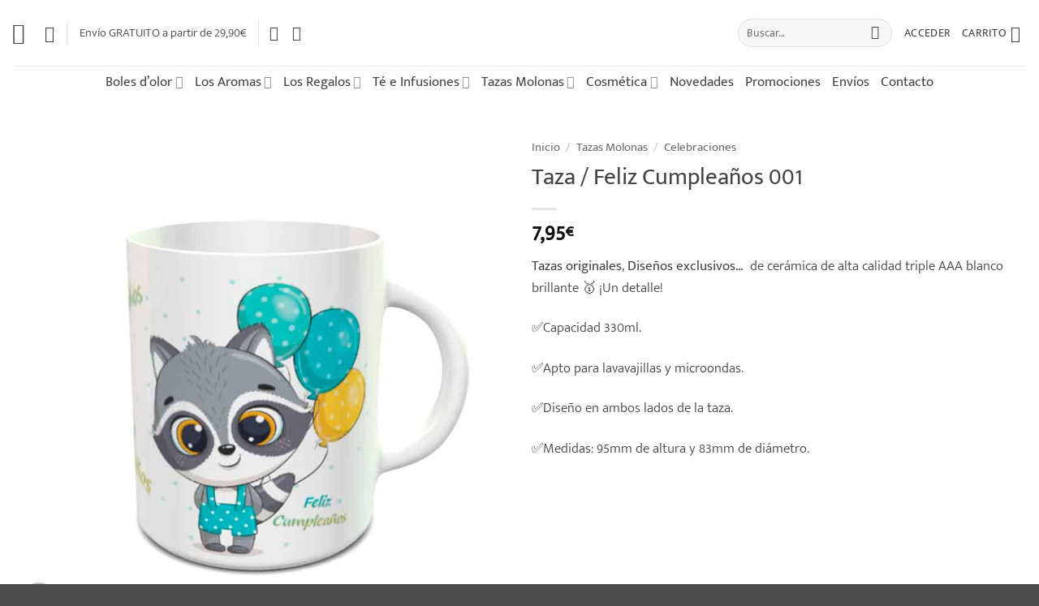

--- FILE ---
content_type: text/html; charset=UTF-8
request_url: https://muchoaroma.com/taza-feliz-cumpleanos-001/
body_size: 67011
content:
<!DOCTYPE html>
<html lang="es" prefix="og: https://ogp.me/ns#" class="loading-site no-js">
<head><meta charset="UTF-8" /><script>if(navigator.userAgent.match(/MSIE|Internet Explorer/i)||navigator.userAgent.match(/Trident\/7\..*?rv:11/i)){var href=document.location.href;if(!href.match(/[?&]nowprocket/)){if(href.indexOf("?")==-1){if(href.indexOf("#")==-1){document.location.href=href+"?nowprocket=1"}else{document.location.href=href.replace("#","?nowprocket=1#")}}else{if(href.indexOf("#")==-1){document.location.href=href+"&nowprocket=1"}else{document.location.href=href.replace("#","&nowprocket=1#")}}}}</script><script>(()=>{class RocketLazyLoadScripts{constructor(){this.v="2.0.3",this.userEvents=["keydown","keyup","mousedown","mouseup","mousemove","mouseover","mouseenter","mouseout","mouseleave","touchmove","touchstart","touchend","touchcancel","wheel","click","dblclick","input","visibilitychange"],this.attributeEvents=["onblur","onclick","oncontextmenu","ondblclick","onfocus","onmousedown","onmouseenter","onmouseleave","onmousemove","onmouseout","onmouseover","onmouseup","onmousewheel","onscroll","onsubmit"]}async t(){this.i(),this.o(),/iP(ad|hone)/.test(navigator.userAgent)&&this.h(),this.u(),this.l(this),this.m(),this.k(this),this.p(this),this._(),await Promise.all([this.R(),this.L()]),this.lastBreath=Date.now(),this.S(this),this.P(),this.D(),this.O(),this.M(),await this.C(this.delayedScripts.normal),await this.C(this.delayedScripts.defer),await this.C(this.delayedScripts.async),this.F("domReady"),await this.T(),await this.j(),await this.I(),this.F("windowLoad"),await this.A(),window.dispatchEvent(new Event("rocket-allScriptsLoaded")),this.everythingLoaded=!0,this.lastTouchEnd&&await new Promise((t=>setTimeout(t,500-Date.now()+this.lastTouchEnd))),this.H(),this.F("all"),this.U(),this.W()}i(){this.CSPIssue=sessionStorage.getItem("rocketCSPIssue"),document.addEventListener("securitypolicyviolation",(t=>{this.CSPIssue||"script-src-elem"!==t.violatedDirective||"data"!==t.blockedURI||(this.CSPIssue=!0,sessionStorage.setItem("rocketCSPIssue",!0))}),{isRocket:!0})}o(){window.addEventListener("pageshow",(t=>{this.persisted=t.persisted,this.realWindowLoadedFired=!0}),{isRocket:!0}),window.addEventListener("pagehide",(()=>{this.onFirstUserAction=null}),{isRocket:!0})}h(){let t;function e(e){t=e}window.addEventListener("touchstart",e,{isRocket:!0}),window.addEventListener("touchend",(function i(o){Math.abs(o.changedTouches[0].pageX-t.changedTouches[0].pageX)<10&&Math.abs(o.changedTouches[0].pageY-t.changedTouches[0].pageY)<10&&o.timeStamp-t.timeStamp<200&&(o.target.dispatchEvent(new PointerEvent("click",{target:o.target,bubbles:!0,cancelable:!0,detail:1})),event.preventDefault(),window.removeEventListener("touchstart",e,{isRocket:!0}),window.removeEventListener("touchend",i,{isRocket:!0}))}),{isRocket:!0})}q(t){this.userActionTriggered||("mousemove"!==t.type||this.firstMousemoveIgnored?"keyup"===t.type||"mouseover"===t.type||"mouseout"===t.type||(this.userActionTriggered=!0,this.onFirstUserAction&&this.onFirstUserAction()):this.firstMousemoveIgnored=!0),"click"===t.type&&t.preventDefault(),this.savedUserEvents.length>0&&(t.stopPropagation(),t.stopImmediatePropagation()),"touchstart"===this.lastEvent&&"touchend"===t.type&&(this.lastTouchEnd=Date.now()),"click"===t.type&&(this.lastTouchEnd=0),this.lastEvent=t.type,this.savedUserEvents.push(t)}u(){this.savedUserEvents=[],this.userEventHandler=this.q.bind(this),this.userEvents.forEach((t=>window.addEventListener(t,this.userEventHandler,{passive:!1,isRocket:!0})))}U(){this.userEvents.forEach((t=>window.removeEventListener(t,this.userEventHandler,{passive:!1,isRocket:!0}))),this.savedUserEvents.forEach((t=>{t.target.dispatchEvent(new window[t.constructor.name](t.type,t))}))}m(){this.eventsMutationObserver=new MutationObserver((t=>{const e="return false";for(const i of t){if("attributes"===i.type){const t=i.target.getAttribute(i.attributeName);t&&t!==e&&(i.target.setAttribute("data-rocket-"+i.attributeName,t),i.target["rocket"+i.attributeName]=new Function("event",t),i.target.setAttribute(i.attributeName,e))}"childList"===i.type&&i.addedNodes.forEach((t=>{if(t.nodeType===Node.ELEMENT_NODE)for(const i of t.attributes)this.attributeEvents.includes(i.name)&&i.value&&""!==i.value&&(t.setAttribute("data-rocket-"+i.name,i.value),t["rocket"+i.name]=new Function("event",i.value),t.setAttribute(i.name,e))}))}})),this.eventsMutationObserver.observe(document,{subtree:!0,childList:!0,attributeFilter:this.attributeEvents})}H(){this.eventsMutationObserver.disconnect(),this.attributeEvents.forEach((t=>{document.querySelectorAll("[data-rocket-"+t+"]").forEach((e=>{e.setAttribute(t,e.getAttribute("data-rocket-"+t)),e.removeAttribute("data-rocket-"+t)}))}))}k(t){Object.defineProperty(HTMLElement.prototype,"onclick",{get(){return this.rocketonclick||null},set(e){this.rocketonclick=e,this.setAttribute(t.everythingLoaded?"onclick":"data-rocket-onclick","this.rocketonclick(event)")}})}S(t){function e(e,i){let o=e[i];e[i]=null,Object.defineProperty(e,i,{get:()=>o,set(s){t.everythingLoaded?o=s:e["rocket"+i]=o=s}})}e(document,"onreadystatechange"),e(window,"onload"),e(window,"onpageshow");try{Object.defineProperty(document,"readyState",{get:()=>t.rocketReadyState,set(e){t.rocketReadyState=e},configurable:!0}),document.readyState="loading"}catch(t){console.log("WPRocket DJE readyState conflict, bypassing")}}l(t){this.originalAddEventListener=EventTarget.prototype.addEventListener,this.originalRemoveEventListener=EventTarget.prototype.removeEventListener,this.savedEventListeners=[],EventTarget.prototype.addEventListener=function(e,i,o){o&&o.isRocket||!t.B(e,this)&&!t.userEvents.includes(e)||t.B(e,this)&&!t.userActionTriggered||e.startsWith("rocket-")||t.everythingLoaded?t.originalAddEventListener.call(this,e,i,o):t.savedEventListeners.push({target:this,remove:!1,type:e,func:i,options:o})},EventTarget.prototype.removeEventListener=function(e,i,o){o&&o.isRocket||!t.B(e,this)&&!t.userEvents.includes(e)||t.B(e,this)&&!t.userActionTriggered||e.startsWith("rocket-")||t.everythingLoaded?t.originalRemoveEventListener.call(this,e,i,o):t.savedEventListeners.push({target:this,remove:!0,type:e,func:i,options:o})}}F(t){"all"===t&&(EventTarget.prototype.addEventListener=this.originalAddEventListener,EventTarget.prototype.removeEventListener=this.originalRemoveEventListener),this.savedEventListeners=this.savedEventListeners.filter((e=>{let i=e.type,o=e.target||window;return"domReady"===t&&"DOMContentLoaded"!==i&&"readystatechange"!==i||("windowLoad"===t&&"load"!==i&&"readystatechange"!==i&&"pageshow"!==i||(this.B(i,o)&&(i="rocket-"+i),e.remove?o.removeEventListener(i,e.func,e.options):o.addEventListener(i,e.func,e.options),!1))}))}p(t){let e;function i(e){return t.everythingLoaded?e:e.split(" ").map((t=>"load"===t||t.startsWith("load.")?"rocket-jquery-load":t)).join(" ")}function o(o){function s(e){const s=o.fn[e];o.fn[e]=o.fn.init.prototype[e]=function(){return this[0]===window&&t.userActionTriggered&&("string"==typeof arguments[0]||arguments[0]instanceof String?arguments[0]=i(arguments[0]):"object"==typeof arguments[0]&&Object.keys(arguments[0]).forEach((t=>{const e=arguments[0][t];delete arguments[0][t],arguments[0][i(t)]=e}))),s.apply(this,arguments),this}}if(o&&o.fn&&!t.allJQueries.includes(o)){const e={DOMContentLoaded:[],"rocket-DOMContentLoaded":[]};for(const t in e)document.addEventListener(t,(()=>{e[t].forEach((t=>t()))}),{isRocket:!0});o.fn.ready=o.fn.init.prototype.ready=function(i){function s(){parseInt(o.fn.jquery)>2?setTimeout((()=>i.bind(document)(o))):i.bind(document)(o)}return t.realDomReadyFired?!t.userActionTriggered||t.fauxDomReadyFired?s():e["rocket-DOMContentLoaded"].push(s):e.DOMContentLoaded.push(s),o([])},s("on"),s("one"),s("off"),t.allJQueries.push(o)}e=o}t.allJQueries=[],o(window.jQuery),Object.defineProperty(window,"jQuery",{get:()=>e,set(t){o(t)}})}P(){const t=new Map;document.write=document.writeln=function(e){const i=document.currentScript,o=document.createRange(),s=i.parentElement;let n=t.get(i);void 0===n&&(n=i.nextSibling,t.set(i,n));const c=document.createDocumentFragment();o.setStart(c,0),c.appendChild(o.createContextualFragment(e)),s.insertBefore(c,n)}}async R(){return new Promise((t=>{this.userActionTriggered?t():this.onFirstUserAction=t}))}async L(){return new Promise((t=>{document.addEventListener("DOMContentLoaded",(()=>{this.realDomReadyFired=!0,t()}),{isRocket:!0})}))}async I(){return this.realWindowLoadedFired?Promise.resolve():new Promise((t=>{window.addEventListener("load",t,{isRocket:!0})}))}M(){this.pendingScripts=[];this.scriptsMutationObserver=new MutationObserver((t=>{for(const e of t)e.addedNodes.forEach((t=>{"SCRIPT"!==t.tagName||t.noModule||t.isWPRocket||this.pendingScripts.push({script:t,promise:new Promise((e=>{const i=()=>{const i=this.pendingScripts.findIndex((e=>e.script===t));i>=0&&this.pendingScripts.splice(i,1),e()};t.addEventListener("load",i,{isRocket:!0}),t.addEventListener("error",i,{isRocket:!0}),setTimeout(i,1e3)}))})}))})),this.scriptsMutationObserver.observe(document,{childList:!0,subtree:!0})}async j(){await this.J(),this.pendingScripts.length?(await this.pendingScripts[0].promise,await this.j()):this.scriptsMutationObserver.disconnect()}D(){this.delayedScripts={normal:[],async:[],defer:[]},document.querySelectorAll("script[type$=rocketlazyloadscript]").forEach((t=>{t.hasAttribute("data-rocket-src")?t.hasAttribute("async")&&!1!==t.async?this.delayedScripts.async.push(t):t.hasAttribute("defer")&&!1!==t.defer||"module"===t.getAttribute("data-rocket-type")?this.delayedScripts.defer.push(t):this.delayedScripts.normal.push(t):this.delayedScripts.normal.push(t)}))}async _(){await this.L();let t=[];document.querySelectorAll("script[type$=rocketlazyloadscript][data-rocket-src]").forEach((e=>{let i=e.getAttribute("data-rocket-src");if(i&&!i.startsWith("data:")){i.startsWith("//")&&(i=location.protocol+i);try{const o=new URL(i).origin;o!==location.origin&&t.push({src:o,crossOrigin:e.crossOrigin||"module"===e.getAttribute("data-rocket-type")})}catch(t){}}})),t=[...new Map(t.map((t=>[JSON.stringify(t),t]))).values()],this.N(t,"preconnect")}async $(t){if(await this.G(),!0!==t.noModule||!("noModule"in HTMLScriptElement.prototype))return new Promise((e=>{let i;function o(){(i||t).setAttribute("data-rocket-status","executed"),e()}try{if(navigator.userAgent.includes("Firefox/")||""===navigator.vendor||this.CSPIssue)i=document.createElement("script"),[...t.attributes].forEach((t=>{let e=t.nodeName;"type"!==e&&("data-rocket-type"===e&&(e="type"),"data-rocket-src"===e&&(e="src"),i.setAttribute(e,t.nodeValue))})),t.text&&(i.text=t.text),t.nonce&&(i.nonce=t.nonce),i.hasAttribute("src")?(i.addEventListener("load",o,{isRocket:!0}),i.addEventListener("error",(()=>{i.setAttribute("data-rocket-status","failed-network"),e()}),{isRocket:!0}),setTimeout((()=>{i.isConnected||e()}),1)):(i.text=t.text,o()),i.isWPRocket=!0,t.parentNode.replaceChild(i,t);else{const i=t.getAttribute("data-rocket-type"),s=t.getAttribute("data-rocket-src");i?(t.type=i,t.removeAttribute("data-rocket-type")):t.removeAttribute("type"),t.addEventListener("load",o,{isRocket:!0}),t.addEventListener("error",(i=>{this.CSPIssue&&i.target.src.startsWith("data:")?(console.log("WPRocket: CSP fallback activated"),t.removeAttribute("src"),this.$(t).then(e)):(t.setAttribute("data-rocket-status","failed-network"),e())}),{isRocket:!0}),s?(t.fetchPriority="high",t.removeAttribute("data-rocket-src"),t.src=s):t.src="data:text/javascript;base64,"+window.btoa(unescape(encodeURIComponent(t.text)))}}catch(i){t.setAttribute("data-rocket-status","failed-transform"),e()}}));t.setAttribute("data-rocket-status","skipped")}async C(t){const e=t.shift();return e?(e.isConnected&&await this.$(e),this.C(t)):Promise.resolve()}O(){this.N([...this.delayedScripts.normal,...this.delayedScripts.defer,...this.delayedScripts.async],"preload")}N(t,e){this.trash=this.trash||[];let i=!0;var o=document.createDocumentFragment();t.forEach((t=>{const s=t.getAttribute&&t.getAttribute("data-rocket-src")||t.src;if(s&&!s.startsWith("data:")){const n=document.createElement("link");n.href=s,n.rel=e,"preconnect"!==e&&(n.as="script",n.fetchPriority=i?"high":"low"),t.getAttribute&&"module"===t.getAttribute("data-rocket-type")&&(n.crossOrigin=!0),t.crossOrigin&&(n.crossOrigin=t.crossOrigin),t.integrity&&(n.integrity=t.integrity),t.nonce&&(n.nonce=t.nonce),o.appendChild(n),this.trash.push(n),i=!1}})),document.head.appendChild(o)}W(){this.trash.forEach((t=>t.remove()))}async T(){try{document.readyState="interactive"}catch(t){}this.fauxDomReadyFired=!0;try{await this.G(),document.dispatchEvent(new Event("rocket-readystatechange")),await this.G(),document.rocketonreadystatechange&&document.rocketonreadystatechange(),await this.G(),document.dispatchEvent(new Event("rocket-DOMContentLoaded")),await this.G(),window.dispatchEvent(new Event("rocket-DOMContentLoaded"))}catch(t){console.error(t)}}async A(){try{document.readyState="complete"}catch(t){}try{await this.G(),document.dispatchEvent(new Event("rocket-readystatechange")),await this.G(),document.rocketonreadystatechange&&document.rocketonreadystatechange(),await this.G(),window.dispatchEvent(new Event("rocket-load")),await this.G(),window.rocketonload&&window.rocketonload(),await this.G(),this.allJQueries.forEach((t=>t(window).trigger("rocket-jquery-load"))),await this.G();const t=new Event("rocket-pageshow");t.persisted=this.persisted,window.dispatchEvent(t),await this.G(),window.rocketonpageshow&&window.rocketonpageshow({persisted:this.persisted})}catch(t){console.error(t)}}async G(){Date.now()-this.lastBreath>45&&(await this.J(),this.lastBreath=Date.now())}async J(){return document.hidden?new Promise((t=>setTimeout(t))):new Promise((t=>requestAnimationFrame(t)))}B(t,e){return e===document&&"readystatechange"===t||(e===document&&"DOMContentLoaded"===t||(e===window&&"DOMContentLoaded"===t||(e===window&&"load"===t||e===window&&"pageshow"===t)))}static run(){(new RocketLazyLoadScripts).t()}}RocketLazyLoadScripts.run()})();</script>
	
	<link rel="profile" href="http://gmpg.org/xfn/11" />
	<link rel="pingback" href="https://muchoaroma.com/xmlrpc.php" />

					<script type="rocketlazyloadscript">document.documentElement.className = document.documentElement.className + ' yes-js js_active js'</script>
			<script type="rocketlazyloadscript">(function(html){html.className = html.className.replace(/\bno-js\b/,'js')})(document.documentElement);</script>
<link rel='preconnect' href='https://cdnjs.cloudflare.com/' >
<link rel='preconnect' href='https://fonts.googleapis.com' >
<link rel='preconnect' href='https://www.google.com/' >
<link rel='dns-prefetch' href='//fonts.googleapis.com'>
<link rel='dns-prefetch' href='//cdnjs.cloudflare.com'>
<link rel='dns-prefetch' href='//www.google.com'>
<meta name="viewport" content="width=device-width, initial-scale=1" /><script type="rocketlazyloadscript">window._wca = window._wca || [];</script>

<!-- Optimización en motores de búsqueda por Rank Math PRO -  https://rankmath.com/ -->
<title>▷ Taza / Feliz Cumpleaños 001 🥇 Aromes de Mae</title><link rel="preload" href="https://muchoaroma.com/wp-content/uploads/2018/11/tienda_aromas_online.png.webp" as="image"><link rel="preload" href="https://muchoaroma.com/wp-content/uploads/2021/02/Taza-Mapache-con-Globos-feliz-cumpleanos.jpg" as="image" imagesrcset="https://muchoaroma.com/wp-content/uploads/2021/02/Taza-Mapache-con-Globos-feliz-cumpleanos.jpg 800w, https://muchoaroma.com/wp-content/uploads/2021/02/Taza-Mapache-con-Globos-feliz-cumpleanos-300x300.jpg 300w, https://muchoaroma.com/wp-content/uploads/2021/02/Taza-Mapache-con-Globos-feliz-cumpleanos-500x500.jpg 500w, https://muchoaroma.com/wp-content/uploads/2021/02/Taza-Mapache-con-Globos-feliz-cumpleanos-150x150.jpg 150w, https://muchoaroma.com/wp-content/uploads/2021/02/Taza-Mapache-con-Globos-feliz-cumpleanos-768x768.jpg 768w, https://muchoaroma.com/wp-content/uploads/2021/02/Taza-Mapache-con-Globos-feliz-cumpleanos-100x100.jpg 100w" imagesizes="(max-width: 800px) 100vw, 800px" fetchpriority="high"><link rel="preload" href="https://muchoaroma.com/wp-content/uploads/2021/02/Taza-Mapache-con-Globos-feliz-cumpleanos-001-para-regalo.jpg" as="image" imagesrcset="https://muchoaroma.com/wp-content/uploads/2021/02/Taza-Mapache-con-Globos-feliz-cumpleanos-001-para-regalo.jpg 800w, https://muchoaroma.com/wp-content/uploads/2021/02/Taza-Mapache-con-Globos-feliz-cumpleanos-001-para-regalo-300x300.jpg 300w, https://muchoaroma.com/wp-content/uploads/2021/02/Taza-Mapache-con-Globos-feliz-cumpleanos-001-para-regalo-500x500.jpg 500w, https://muchoaroma.com/wp-content/uploads/2021/02/Taza-Mapache-con-Globos-feliz-cumpleanos-001-para-regalo-150x150.jpg 150w, https://muchoaroma.com/wp-content/uploads/2021/02/Taza-Mapache-con-Globos-feliz-cumpleanos-001-para-regalo-768x768.jpg 768w, https://muchoaroma.com/wp-content/uploads/2021/02/Taza-Mapache-con-Globos-feliz-cumpleanos-001-para-regalo-100x100.jpg 100w" imagesizes="(max-width: 800px) 100vw, 800px" fetchpriority="high">
<meta name="description" content="Taza con diseños exclusivos...  de cerámica de alta calidad triple AAA blanco brillante, apta para el microondas y el lavavajillas. ✅¡Un detalle!"/>
<meta name="robots" content="follow, index, max-snippet:-1, max-video-preview:-1, max-image-preview:large"/>
<link rel="canonical" href="https://muchoaroma.com/taza-feliz-cumpleanos-001/" />
<meta property="og:locale" content="es_ES" />
<meta property="og:type" content="product" />
<meta property="og:title" content="▷ Taza / Feliz Cumpleaños 001 🥇 Aromes de Mae" />
<meta property="og:description" content="Taza con diseños exclusivos...  de cerámica de alta calidad triple AAA blanco brillante, apta para el microondas y el lavavajillas. ✅¡Un detalle!" />
<meta property="og:url" content="https://muchoaroma.com/taza-feliz-cumpleanos-001/" />
<meta property="og:site_name" content="Aromes de Mae" />
<meta property="og:updated_time" content="2025-05-29T00:24:31+01:00" />
<meta property="og:image" content="https://muchoaroma.com/wp-content/uploads/2021/02/Taza-Mapache-con-Globos-feliz-cumpleanos.jpg" />
<meta property="og:image:secure_url" content="https://muchoaroma.com/wp-content/uploads/2021/02/Taza-Mapache-con-Globos-feliz-cumpleanos.jpg" />
<meta property="og:image:width" content="800" />
<meta property="og:image:height" content="800" />
<meta property="og:image:alt" content="taza" />
<meta property="og:image:type" content="image/jpeg" />
<meta property="product:price:amount" content="7.95" />
<meta property="product:price:currency" content="EUR" />
<meta property="product:availability" content="instock" />
<meta property="product:retailer_item_id" content="mug-TZ128" />
<meta name="twitter:card" content="summary_large_image" />
<meta name="twitter:title" content="▷ Taza / Feliz Cumpleaños 001 🥇 Aromes de Mae" />
<meta name="twitter:description" content="Taza con diseños exclusivos...  de cerámica de alta calidad triple AAA blanco brillante, apta para el microondas y el lavavajillas. ✅¡Un detalle!" />
<meta name="twitter:image" content="https://muchoaroma.com/wp-content/uploads/2021/02/Taza-Mapache-con-Globos-feliz-cumpleanos.jpg" />
<meta name="twitter:label1" content="Precio" />
<meta name="twitter:data1" content="7,95&euro;" />
<meta name="twitter:label2" content="Disponibilidad" />
<meta name="twitter:data2" content="Hay existencias" />
<script type="application/ld+json" class="rank-math-schema-pro">{"@context":"https://schema.org","@graph":[{"@type":"Organization","@id":"https://muchoaroma.com/#organization","name":"Aromes de Mae","url":"https://muchoaroma.com","logo":{"@type":"ImageObject","@id":"https://muchoaroma.com/#logo","url":"https://muchoaroma.com/wp-content/uploads/2019/07/LOGO-MUCHO-AROMA-WEB.png","contentUrl":"https://muchoaroma.com/wp-content/uploads/2019/07/LOGO-MUCHO-AROMA-WEB.png","caption":"Aromes de Mae","inLanguage":"es","width":"394","height":"132"}},{"@type":"WebSite","@id":"https://muchoaroma.com/#website","url":"https://muchoaroma.com","name":"Aromes de Mae","publisher":{"@id":"https://muchoaroma.com/#organization"},"inLanguage":"es"},{"@type":"ImageObject","@id":"https://muchoaroma.com/wp-content/uploads/2021/02/Taza-Mapache-con-Globos-feliz-cumpleanos.jpg","url":"https://muchoaroma.com/wp-content/uploads/2021/02/Taza-Mapache-con-Globos-feliz-cumpleanos.jpg","width":"800","height":"800","inLanguage":"es"},{"@type":"ItemPage","@id":"https://muchoaroma.com/taza-feliz-cumpleanos-001/#webpage","url":"https://muchoaroma.com/taza-feliz-cumpleanos-001/","name":"\u25b7 Taza / Feliz Cumplea\u00f1os 001 \ud83e\udd47 Aromes de Mae","datePublished":"2021-02-21T19:38:25+01:00","dateModified":"2025-05-29T00:24:31+01:00","isPartOf":{"@id":"https://muchoaroma.com/#website"},"primaryImageOfPage":{"@id":"https://muchoaroma.com/wp-content/uploads/2021/02/Taza-Mapache-con-Globos-feliz-cumpleanos.jpg"},"inLanguage":"es"},{"@type":"Product","name":"\u25b7 Taza / Feliz Cumplea\u00f1os 001 \ud83e\udd47 Aromes de Mae","description":"Taza con dise\u00f1os exclusivos...\u00a0 de cer\u00e1mica de alta calidad triple AAA blanco brillante, apta para el microondas y el lavavajillas. \u2705\u00a1Un detalle!","sku":"mug-TZ128","category":"Tazas Molonas &gt; Celebraciones","mainEntityOfPage":{"@id":"https://muchoaroma.com/taza-feliz-cumpleanos-001/#webpage"},"image":[{"@type":"ImageObject","url":"https://muchoaroma.com/wp-content/uploads/2021/02/Taza-Mapache-con-Globos-feliz-cumpleanos.jpg","height":"800","width":"800"},{"@type":"ImageObject","url":"https://muchoaroma.com/wp-content/uploads/2021/02/Taza-Mapache-con-Globos-feliz-cumpleanos-001-para-regalo.jpg","height":"800","width":"800"}],"offers":{"@type":"Offer","price":"7.95","priceCurrency":"EUR","priceValidUntil":"2027-12-31","availability":"http://schema.org/InStock","itemCondition":"NewCondition","url":"https://muchoaroma.com/taza-feliz-cumpleanos-001/","seller":{"@type":"Organization","@id":"https://muchoaroma.com/","name":"Aromes de Mae","url":"https://muchoaroma.com","logo":"https://muchoaroma.com/wp-content/uploads/2019/07/LOGO-MUCHO-AROMA-WEB.png"},"priceSpecification":{"price":"7.95","priceCurrency":"EUR","valueAddedTaxIncluded":"true"}},"@id":"https://muchoaroma.com/taza-feliz-cumpleanos-001/#richSnippet"}]}</script>
<!-- /Plugin Rank Math WordPress SEO -->

<link rel='dns-prefetch' href='//stats.wp.com' />

<link rel='prefetch' href='https://muchoaroma.com/wp-content/themes/flatsome/assets/js/flatsome.js?ver=e2eddd6c228105dac048' />
<link rel='prefetch' href='https://muchoaroma.com/wp-content/themes/flatsome/assets/js/chunk.slider.js?ver=3.20.4' />
<link rel='prefetch' href='https://muchoaroma.com/wp-content/themes/flatsome/assets/js/chunk.popups.js?ver=3.20.4' />
<link rel='prefetch' href='https://muchoaroma.com/wp-content/themes/flatsome/assets/js/chunk.tooltips.js?ver=3.20.4' />
<link rel='prefetch' href='https://muchoaroma.com/wp-content/themes/flatsome/assets/js/woocommerce.js?ver=1c9be63d628ff7c3ff4c' />
<link rel="alternate" type="application/rss+xml" title="Aromes de Mae &raquo; Feed" href="https://muchoaroma.com/feed/" />
<link rel="alternate" type="application/rss+xml" title="Aromes de Mae &raquo; Feed de los comentarios" href="https://muchoaroma.com/comments/feed/" />
<link rel="alternate" type="application/rss+xml" title="Aromes de Mae &raquo; Comentario Taza / Feliz Cumpleaños 001 del feed" href="https://muchoaroma.com/taza-feliz-cumpleanos-001/feed/" />
<link rel="alternate" title="oEmbed (JSON)" type="application/json+oembed" href="https://muchoaroma.com/wp-json/oembed/1.0/embed?url=https%3A%2F%2Fmuchoaroma.com%2Ftaza-feliz-cumpleanos-001%2F" />
<link rel="alternate" title="oEmbed (XML)" type="text/xml+oembed" href="https://muchoaroma.com/wp-json/oembed/1.0/embed?url=https%3A%2F%2Fmuchoaroma.com%2Ftaza-feliz-cumpleanos-001%2F&#038;format=xml" />
<style id='wp-img-auto-sizes-contain-inline-css' type='text/css'>
img:is([sizes=auto i],[sizes^="auto," i]){contain-intrinsic-size:3000px 1500px}
/*# sourceURL=wp-img-auto-sizes-contain-inline-css */
</style>
<link data-minify="1" rel='stylesheet' id='themecomplete-epo-css' href='https://muchoaroma.com/wp-content/cache/min/1/wp-content/plugins/woocommerce-tm-extra-product-options/assets/css/epo.min.css?ver=1765563346' type='text/css' media='all' />
<link rel='stylesheet' id='themecomplete-epo-smallscreen-css' href='https://muchoaroma.com/wp-content/plugins/woocommerce-tm-extra-product-options/assets/css/tm-epo-smallscreen.min.css?ver=7.5.5' type='text/css' media='only screen and (max-width: 768px)' />
<style id='themecomplete-styles-header-inline-css' type='text/css'>
:root {--tcgaprow: 15px;--tcgapcolumn: 15px;}form .variations{display:none;}
/*# sourceURL=themecomplete-styles-header-inline-css */
</style>
<style id='wp-emoji-styles-inline-css' type='text/css'>

	img.wp-smiley, img.emoji {
		display: inline !important;
		border: none !important;
		box-shadow: none !important;
		height: 1em !important;
		width: 1em !important;
		margin: 0 0.07em !important;
		vertical-align: -0.1em !important;
		background: none !important;
		padding: 0 !important;
	}
/*# sourceURL=wp-emoji-styles-inline-css */
</style>
<style id='wp-block-library-inline-css' type='text/css'>
:root{--wp-block-synced-color:#7a00df;--wp-block-synced-color--rgb:122,0,223;--wp-bound-block-color:var(--wp-block-synced-color);--wp-editor-canvas-background:#ddd;--wp-admin-theme-color:#007cba;--wp-admin-theme-color--rgb:0,124,186;--wp-admin-theme-color-darker-10:#006ba1;--wp-admin-theme-color-darker-10--rgb:0,107,160.5;--wp-admin-theme-color-darker-20:#005a87;--wp-admin-theme-color-darker-20--rgb:0,90,135;--wp-admin-border-width-focus:2px}@media (min-resolution:192dpi){:root{--wp-admin-border-width-focus:1.5px}}.wp-element-button{cursor:pointer}:root .has-very-light-gray-background-color{background-color:#eee}:root .has-very-dark-gray-background-color{background-color:#313131}:root .has-very-light-gray-color{color:#eee}:root .has-very-dark-gray-color{color:#313131}:root .has-vivid-green-cyan-to-vivid-cyan-blue-gradient-background{background:linear-gradient(135deg,#00d084,#0693e3)}:root .has-purple-crush-gradient-background{background:linear-gradient(135deg,#34e2e4,#4721fb 50%,#ab1dfe)}:root .has-hazy-dawn-gradient-background{background:linear-gradient(135deg,#faaca8,#dad0ec)}:root .has-subdued-olive-gradient-background{background:linear-gradient(135deg,#fafae1,#67a671)}:root .has-atomic-cream-gradient-background{background:linear-gradient(135deg,#fdd79a,#004a59)}:root .has-nightshade-gradient-background{background:linear-gradient(135deg,#330968,#31cdcf)}:root .has-midnight-gradient-background{background:linear-gradient(135deg,#020381,#2874fc)}:root{--wp--preset--font-size--normal:16px;--wp--preset--font-size--huge:42px}.has-regular-font-size{font-size:1em}.has-larger-font-size{font-size:2.625em}.has-normal-font-size{font-size:var(--wp--preset--font-size--normal)}.has-huge-font-size{font-size:var(--wp--preset--font-size--huge)}.has-text-align-center{text-align:center}.has-text-align-left{text-align:left}.has-text-align-right{text-align:right}.has-fit-text{white-space:nowrap!important}#end-resizable-editor-section{display:none}.aligncenter{clear:both}.items-justified-left{justify-content:flex-start}.items-justified-center{justify-content:center}.items-justified-right{justify-content:flex-end}.items-justified-space-between{justify-content:space-between}.screen-reader-text{border:0;clip-path:inset(50%);height:1px;margin:-1px;overflow:hidden;padding:0;position:absolute;width:1px;word-wrap:normal!important}.screen-reader-text:focus{background-color:#ddd;clip-path:none;color:#444;display:block;font-size:1em;height:auto;left:5px;line-height:normal;padding:15px 23px 14px;text-decoration:none;top:5px;width:auto;z-index:100000}html :where(.has-border-color){border-style:solid}html :where([style*=border-top-color]){border-top-style:solid}html :where([style*=border-right-color]){border-right-style:solid}html :where([style*=border-bottom-color]){border-bottom-style:solid}html :where([style*=border-left-color]){border-left-style:solid}html :where([style*=border-width]){border-style:solid}html :where([style*=border-top-width]){border-top-style:solid}html :where([style*=border-right-width]){border-right-style:solid}html :where([style*=border-bottom-width]){border-bottom-style:solid}html :where([style*=border-left-width]){border-left-style:solid}html :where(img[class*=wp-image-]){height:auto;max-width:100%}:where(figure){margin:0 0 1em}html :where(.is-position-sticky){--wp-admin--admin-bar--position-offset:var(--wp-admin--admin-bar--height,0px)}@media screen and (max-width:600px){html :where(.is-position-sticky){--wp-admin--admin-bar--position-offset:0px}}

/*# sourceURL=wp-block-library-inline-css */
</style><link data-minify="1" rel='stylesheet' id='wc-blocks-style-css' href='https://muchoaroma.com/wp-content/cache/min/1/wp-content/plugins/woocommerce/assets/client/blocks/wc-blocks.css?ver=1765563333' type='text/css' media='all' />
<link data-minify="1" rel='stylesheet' id='jquery-selectBox-css' href='https://muchoaroma.com/wp-content/cache/min/1/wp-content/plugins/yith-woocommerce-wishlist/assets/css/jquery.selectBox.css?ver=1765563333' type='text/css' media='all' />
<link data-minify="1" rel='stylesheet' id='woocommerce_prettyPhoto_css-css' href='https://muchoaroma.com/wp-content/cache/min/1/wp-content/plugins/woocommerce/assets/css/prettyPhoto.css?ver=1765563333' type='text/css' media='all' />
<link data-minify="1" rel='stylesheet' id='yith-wcwl-main-css' href='https://muchoaroma.com/wp-content/cache/min/1/wp-content/plugins/yith-woocommerce-wishlist/assets/css/style.css?ver=1765563333' type='text/css' media='all' />
<style id='yith-wcwl-main-inline-css' type='text/css'>
 :root { --color-add-to-wishlist-background: #333333; --color-add-to-wishlist-text: #FFFFFF; --color-add-to-wishlist-border: #333333; --color-add-to-wishlist-background-hover: #333333; --color-add-to-wishlist-text-hover: #FFFFFF; --color-add-to-wishlist-border-hover: #333333; --rounded-corners-radius: 16px; --color-add-to-cart-background: #333333; --color-add-to-cart-text: #FFFFFF; --color-add-to-cart-border: #333333; --color-add-to-cart-background-hover: #4F4F4F; --color-add-to-cart-text-hover: #FFFFFF; --color-add-to-cart-border-hover: #4F4F4F; --add-to-cart-rounded-corners-radius: 16px; --color-button-style-1-background: #333333; --color-button-style-1-text: #FFFFFF; --color-button-style-1-border: #333333; --color-button-style-1-background-hover: #4F4F4F; --color-button-style-1-text-hover: #FFFFFF; --color-button-style-1-border-hover: #4F4F4F; --color-button-style-2-background: #333333; --color-button-style-2-text: #FFFFFF; --color-button-style-2-border: #333333; --color-button-style-2-background-hover: #4F4F4F; --color-button-style-2-text-hover: #FFFFFF; --color-button-style-2-border-hover: #4F4F4F; --color-wishlist-table-background: #FFFFFF; --color-wishlist-table-text: #6d6c6c; --color-wishlist-table-border: #FFFFFF; --color-headers-background: #F4F4F4; --color-share-button-color: #FFFFFF; --color-share-button-color-hover: #FFFFFF; --color-fb-button-background: #39599E; --color-fb-button-background-hover: #595A5A; --color-tw-button-background: #45AFE2; --color-tw-button-background-hover: #595A5A; --color-pr-button-background: #AB2E31; --color-pr-button-background-hover: #595A5A; --color-em-button-background: #FBB102; --color-em-button-background-hover: #595A5A; --color-wa-button-background: #00A901; --color-wa-button-background-hover: #595A5A; --feedback-duration: 3s } 
 :root { --color-add-to-wishlist-background: #333333; --color-add-to-wishlist-text: #FFFFFF; --color-add-to-wishlist-border: #333333; --color-add-to-wishlist-background-hover: #333333; --color-add-to-wishlist-text-hover: #FFFFFF; --color-add-to-wishlist-border-hover: #333333; --rounded-corners-radius: 16px; --color-add-to-cart-background: #333333; --color-add-to-cart-text: #FFFFFF; --color-add-to-cart-border: #333333; --color-add-to-cart-background-hover: #4F4F4F; --color-add-to-cart-text-hover: #FFFFFF; --color-add-to-cart-border-hover: #4F4F4F; --add-to-cart-rounded-corners-radius: 16px; --color-button-style-1-background: #333333; --color-button-style-1-text: #FFFFFF; --color-button-style-1-border: #333333; --color-button-style-1-background-hover: #4F4F4F; --color-button-style-1-text-hover: #FFFFFF; --color-button-style-1-border-hover: #4F4F4F; --color-button-style-2-background: #333333; --color-button-style-2-text: #FFFFFF; --color-button-style-2-border: #333333; --color-button-style-2-background-hover: #4F4F4F; --color-button-style-2-text-hover: #FFFFFF; --color-button-style-2-border-hover: #4F4F4F; --color-wishlist-table-background: #FFFFFF; --color-wishlist-table-text: #6d6c6c; --color-wishlist-table-border: #FFFFFF; --color-headers-background: #F4F4F4; --color-share-button-color: #FFFFFF; --color-share-button-color-hover: #FFFFFF; --color-fb-button-background: #39599E; --color-fb-button-background-hover: #595A5A; --color-tw-button-background: #45AFE2; --color-tw-button-background-hover: #595A5A; --color-pr-button-background: #AB2E31; --color-pr-button-background-hover: #595A5A; --color-em-button-background: #FBB102; --color-em-button-background-hover: #595A5A; --color-wa-button-background: #00A901; --color-wa-button-background-hover: #595A5A; --feedback-duration: 3s } 
 :root { --color-add-to-wishlist-background: #333333; --color-add-to-wishlist-text: #FFFFFF; --color-add-to-wishlist-border: #333333; --color-add-to-wishlist-background-hover: #333333; --color-add-to-wishlist-text-hover: #FFFFFF; --color-add-to-wishlist-border-hover: #333333; --rounded-corners-radius: 16px; --color-add-to-cart-background: #333333; --color-add-to-cart-text: #FFFFFF; --color-add-to-cart-border: #333333; --color-add-to-cart-background-hover: #4F4F4F; --color-add-to-cart-text-hover: #FFFFFF; --color-add-to-cart-border-hover: #4F4F4F; --add-to-cart-rounded-corners-radius: 16px; --color-button-style-1-background: #333333; --color-button-style-1-text: #FFFFFF; --color-button-style-1-border: #333333; --color-button-style-1-background-hover: #4F4F4F; --color-button-style-1-text-hover: #FFFFFF; --color-button-style-1-border-hover: #4F4F4F; --color-button-style-2-background: #333333; --color-button-style-2-text: #FFFFFF; --color-button-style-2-border: #333333; --color-button-style-2-background-hover: #4F4F4F; --color-button-style-2-text-hover: #FFFFFF; --color-button-style-2-border-hover: #4F4F4F; --color-wishlist-table-background: #FFFFFF; --color-wishlist-table-text: #6d6c6c; --color-wishlist-table-border: #FFFFFF; --color-headers-background: #F4F4F4; --color-share-button-color: #FFFFFF; --color-share-button-color-hover: #FFFFFF; --color-fb-button-background: #39599E; --color-fb-button-background-hover: #595A5A; --color-tw-button-background: #45AFE2; --color-tw-button-background-hover: #595A5A; --color-pr-button-background: #AB2E31; --color-pr-button-background-hover: #595A5A; --color-em-button-background: #FBB102; --color-em-button-background-hover: #595A5A; --color-wa-button-background: #00A901; --color-wa-button-background-hover: #595A5A; --feedback-duration: 3s } 
 :root { --color-add-to-wishlist-background: #333333; --color-add-to-wishlist-text: #FFFFFF; --color-add-to-wishlist-border: #333333; --color-add-to-wishlist-background-hover: #333333; --color-add-to-wishlist-text-hover: #FFFFFF; --color-add-to-wishlist-border-hover: #333333; --rounded-corners-radius: 16px; --color-add-to-cart-background: #333333; --color-add-to-cart-text: #FFFFFF; --color-add-to-cart-border: #333333; --color-add-to-cart-background-hover: #4F4F4F; --color-add-to-cart-text-hover: #FFFFFF; --color-add-to-cart-border-hover: #4F4F4F; --add-to-cart-rounded-corners-radius: 16px; --color-button-style-1-background: #333333; --color-button-style-1-text: #FFFFFF; --color-button-style-1-border: #333333; --color-button-style-1-background-hover: #4F4F4F; --color-button-style-1-text-hover: #FFFFFF; --color-button-style-1-border-hover: #4F4F4F; --color-button-style-2-background: #333333; --color-button-style-2-text: #FFFFFF; --color-button-style-2-border: #333333; --color-button-style-2-background-hover: #4F4F4F; --color-button-style-2-text-hover: #FFFFFF; --color-button-style-2-border-hover: #4F4F4F; --color-wishlist-table-background: #FFFFFF; --color-wishlist-table-text: #6d6c6c; --color-wishlist-table-border: #FFFFFF; --color-headers-background: #F4F4F4; --color-share-button-color: #FFFFFF; --color-share-button-color-hover: #FFFFFF; --color-fb-button-background: #39599E; --color-fb-button-background-hover: #595A5A; --color-tw-button-background: #45AFE2; --color-tw-button-background-hover: #595A5A; --color-pr-button-background: #AB2E31; --color-pr-button-background-hover: #595A5A; --color-em-button-background: #FBB102; --color-em-button-background-hover: #595A5A; --color-wa-button-background: #00A901; --color-wa-button-background-hover: #595A5A; --feedback-duration: 3s } 
 :root { --color-add-to-wishlist-background: #333333; --color-add-to-wishlist-text: #FFFFFF; --color-add-to-wishlist-border: #333333; --color-add-to-wishlist-background-hover: #333333; --color-add-to-wishlist-text-hover: #FFFFFF; --color-add-to-wishlist-border-hover: #333333; --rounded-corners-radius: 16px; --color-add-to-cart-background: #333333; --color-add-to-cart-text: #FFFFFF; --color-add-to-cart-border: #333333; --color-add-to-cart-background-hover: #4F4F4F; --color-add-to-cart-text-hover: #FFFFFF; --color-add-to-cart-border-hover: #4F4F4F; --add-to-cart-rounded-corners-radius: 16px; --color-button-style-1-background: #333333; --color-button-style-1-text: #FFFFFF; --color-button-style-1-border: #333333; --color-button-style-1-background-hover: #4F4F4F; --color-button-style-1-text-hover: #FFFFFF; --color-button-style-1-border-hover: #4F4F4F; --color-button-style-2-background: #333333; --color-button-style-2-text: #FFFFFF; --color-button-style-2-border: #333333; --color-button-style-2-background-hover: #4F4F4F; --color-button-style-2-text-hover: #FFFFFF; --color-button-style-2-border-hover: #4F4F4F; --color-wishlist-table-background: #FFFFFF; --color-wishlist-table-text: #6d6c6c; --color-wishlist-table-border: #FFFFFF; --color-headers-background: #F4F4F4; --color-share-button-color: #FFFFFF; --color-share-button-color-hover: #FFFFFF; --color-fb-button-background: #39599E; --color-fb-button-background-hover: #595A5A; --color-tw-button-background: #45AFE2; --color-tw-button-background-hover: #595A5A; --color-pr-button-background: #AB2E31; --color-pr-button-background-hover: #595A5A; --color-em-button-background: #FBB102; --color-em-button-background-hover: #595A5A; --color-wa-button-background: #00A901; --color-wa-button-background-hover: #595A5A; --feedback-duration: 3s } 
 :root { --color-add-to-wishlist-background: #333333; --color-add-to-wishlist-text: #FFFFFF; --color-add-to-wishlist-border: #333333; --color-add-to-wishlist-background-hover: #333333; --color-add-to-wishlist-text-hover: #FFFFFF; --color-add-to-wishlist-border-hover: #333333; --rounded-corners-radius: 16px; --color-add-to-cart-background: #333333; --color-add-to-cart-text: #FFFFFF; --color-add-to-cart-border: #333333; --color-add-to-cart-background-hover: #4F4F4F; --color-add-to-cart-text-hover: #FFFFFF; --color-add-to-cart-border-hover: #4F4F4F; --add-to-cart-rounded-corners-radius: 16px; --color-button-style-1-background: #333333; --color-button-style-1-text: #FFFFFF; --color-button-style-1-border: #333333; --color-button-style-1-background-hover: #4F4F4F; --color-button-style-1-text-hover: #FFFFFF; --color-button-style-1-border-hover: #4F4F4F; --color-button-style-2-background: #333333; --color-button-style-2-text: #FFFFFF; --color-button-style-2-border: #333333; --color-button-style-2-background-hover: #4F4F4F; --color-button-style-2-text-hover: #FFFFFF; --color-button-style-2-border-hover: #4F4F4F; --color-wishlist-table-background: #FFFFFF; --color-wishlist-table-text: #6d6c6c; --color-wishlist-table-border: #FFFFFF; --color-headers-background: #F4F4F4; --color-share-button-color: #FFFFFF; --color-share-button-color-hover: #FFFFFF; --color-fb-button-background: #39599E; --color-fb-button-background-hover: #595A5A; --color-tw-button-background: #45AFE2; --color-tw-button-background-hover: #595A5A; --color-pr-button-background: #AB2E31; --color-pr-button-background-hover: #595A5A; --color-em-button-background: #FBB102; --color-em-button-background-hover: #595A5A; --color-wa-button-background: #00A901; --color-wa-button-background-hover: #595A5A; --feedback-duration: 3s } 
 :root { --color-add-to-wishlist-background: #333333; --color-add-to-wishlist-text: #FFFFFF; --color-add-to-wishlist-border: #333333; --color-add-to-wishlist-background-hover: #333333; --color-add-to-wishlist-text-hover: #FFFFFF; --color-add-to-wishlist-border-hover: #333333; --rounded-corners-radius: 16px; --color-add-to-cart-background: #333333; --color-add-to-cart-text: #FFFFFF; --color-add-to-cart-border: #333333; --color-add-to-cart-background-hover: #4F4F4F; --color-add-to-cart-text-hover: #FFFFFF; --color-add-to-cart-border-hover: #4F4F4F; --add-to-cart-rounded-corners-radius: 16px; --color-button-style-1-background: #333333; --color-button-style-1-text: #FFFFFF; --color-button-style-1-border: #333333; --color-button-style-1-background-hover: #4F4F4F; --color-button-style-1-text-hover: #FFFFFF; --color-button-style-1-border-hover: #4F4F4F; --color-button-style-2-background: #333333; --color-button-style-2-text: #FFFFFF; --color-button-style-2-border: #333333; --color-button-style-2-background-hover: #4F4F4F; --color-button-style-2-text-hover: #FFFFFF; --color-button-style-2-border-hover: #4F4F4F; --color-wishlist-table-background: #FFFFFF; --color-wishlist-table-text: #6d6c6c; --color-wishlist-table-border: #FFFFFF; --color-headers-background: #F4F4F4; --color-share-button-color: #FFFFFF; --color-share-button-color-hover: #FFFFFF; --color-fb-button-background: #39599E; --color-fb-button-background-hover: #595A5A; --color-tw-button-background: #45AFE2; --color-tw-button-background-hover: #595A5A; --color-pr-button-background: #AB2E31; --color-pr-button-background-hover: #595A5A; --color-em-button-background: #FBB102; --color-em-button-background-hover: #595A5A; --color-wa-button-background: #00A901; --color-wa-button-background-hover: #595A5A; --feedback-duration: 3s } 
 :root { --color-add-to-wishlist-background: #333333; --color-add-to-wishlist-text: #FFFFFF; --color-add-to-wishlist-border: #333333; --color-add-to-wishlist-background-hover: #333333; --color-add-to-wishlist-text-hover: #FFFFFF; --color-add-to-wishlist-border-hover: #333333; --rounded-corners-radius: 16px; --color-add-to-cart-background: #333333; --color-add-to-cart-text: #FFFFFF; --color-add-to-cart-border: #333333; --color-add-to-cart-background-hover: #4F4F4F; --color-add-to-cart-text-hover: #FFFFFF; --color-add-to-cart-border-hover: #4F4F4F; --add-to-cart-rounded-corners-radius: 16px; --color-button-style-1-background: #333333; --color-button-style-1-text: #FFFFFF; --color-button-style-1-border: #333333; --color-button-style-1-background-hover: #4F4F4F; --color-button-style-1-text-hover: #FFFFFF; --color-button-style-1-border-hover: #4F4F4F; --color-button-style-2-background: #333333; --color-button-style-2-text: #FFFFFF; --color-button-style-2-border: #333333; --color-button-style-2-background-hover: #4F4F4F; --color-button-style-2-text-hover: #FFFFFF; --color-button-style-2-border-hover: #4F4F4F; --color-wishlist-table-background: #FFFFFF; --color-wishlist-table-text: #6d6c6c; --color-wishlist-table-border: #FFFFFF; --color-headers-background: #F4F4F4; --color-share-button-color: #FFFFFF; --color-share-button-color-hover: #FFFFFF; --color-fb-button-background: #39599E; --color-fb-button-background-hover: #595A5A; --color-tw-button-background: #45AFE2; --color-tw-button-background-hover: #595A5A; --color-pr-button-background: #AB2E31; --color-pr-button-background-hover: #595A5A; --color-em-button-background: #FBB102; --color-em-button-background-hover: #595A5A; --color-wa-button-background: #00A901; --color-wa-button-background-hover: #595A5A; --feedback-duration: 3s } 
 :root { --color-add-to-wishlist-background: #333333; --color-add-to-wishlist-text: #FFFFFF; --color-add-to-wishlist-border: #333333; --color-add-to-wishlist-background-hover: #333333; --color-add-to-wishlist-text-hover: #FFFFFF; --color-add-to-wishlist-border-hover: #333333; --rounded-corners-radius: 16px; --color-add-to-cart-background: #333333; --color-add-to-cart-text: #FFFFFF; --color-add-to-cart-border: #333333; --color-add-to-cart-background-hover: #4F4F4F; --color-add-to-cart-text-hover: #FFFFFF; --color-add-to-cart-border-hover: #4F4F4F; --add-to-cart-rounded-corners-radius: 16px; --color-button-style-1-background: #333333; --color-button-style-1-text: #FFFFFF; --color-button-style-1-border: #333333; --color-button-style-1-background-hover: #4F4F4F; --color-button-style-1-text-hover: #FFFFFF; --color-button-style-1-border-hover: #4F4F4F; --color-button-style-2-background: #333333; --color-button-style-2-text: #FFFFFF; --color-button-style-2-border: #333333; --color-button-style-2-background-hover: #4F4F4F; --color-button-style-2-text-hover: #FFFFFF; --color-button-style-2-border-hover: #4F4F4F; --color-wishlist-table-background: #FFFFFF; --color-wishlist-table-text: #6d6c6c; --color-wishlist-table-border: #FFFFFF; --color-headers-background: #F4F4F4; --color-share-button-color: #FFFFFF; --color-share-button-color-hover: #FFFFFF; --color-fb-button-background: #39599E; --color-fb-button-background-hover: #595A5A; --color-tw-button-background: #45AFE2; --color-tw-button-background-hover: #595A5A; --color-pr-button-background: #AB2E31; --color-pr-button-background-hover: #595A5A; --color-em-button-background: #FBB102; --color-em-button-background-hover: #595A5A; --color-wa-button-background: #00A901; --color-wa-button-background-hover: #595A5A; --feedback-duration: 3s } 
 :root { --color-add-to-wishlist-background: #333333; --color-add-to-wishlist-text: #FFFFFF; --color-add-to-wishlist-border: #333333; --color-add-to-wishlist-background-hover: #333333; --color-add-to-wishlist-text-hover: #FFFFFF; --color-add-to-wishlist-border-hover: #333333; --rounded-corners-radius: 16px; --color-add-to-cart-background: #333333; --color-add-to-cart-text: #FFFFFF; --color-add-to-cart-border: #333333; --color-add-to-cart-background-hover: #4F4F4F; --color-add-to-cart-text-hover: #FFFFFF; --color-add-to-cart-border-hover: #4F4F4F; --add-to-cart-rounded-corners-radius: 16px; --color-button-style-1-background: #333333; --color-button-style-1-text: #FFFFFF; --color-button-style-1-border: #333333; --color-button-style-1-background-hover: #4F4F4F; --color-button-style-1-text-hover: #FFFFFF; --color-button-style-1-border-hover: #4F4F4F; --color-button-style-2-background: #333333; --color-button-style-2-text: #FFFFFF; --color-button-style-2-border: #333333; --color-button-style-2-background-hover: #4F4F4F; --color-button-style-2-text-hover: #FFFFFF; --color-button-style-2-border-hover: #4F4F4F; --color-wishlist-table-background: #FFFFFF; --color-wishlist-table-text: #6d6c6c; --color-wishlist-table-border: #FFFFFF; --color-headers-background: #F4F4F4; --color-share-button-color: #FFFFFF; --color-share-button-color-hover: #FFFFFF; --color-fb-button-background: #39599E; --color-fb-button-background-hover: #595A5A; --color-tw-button-background: #45AFE2; --color-tw-button-background-hover: #595A5A; --color-pr-button-background: #AB2E31; --color-pr-button-background-hover: #595A5A; --color-em-button-background: #FBB102; --color-em-button-background-hover: #595A5A; --color-wa-button-background: #00A901; --color-wa-button-background-hover: #595A5A; --feedback-duration: 3s } 
/*# sourceURL=yith-wcwl-main-inline-css */
</style>
<style id='global-styles-inline-css' type='text/css'>
:root{--wp--preset--aspect-ratio--square: 1;--wp--preset--aspect-ratio--4-3: 4/3;--wp--preset--aspect-ratio--3-4: 3/4;--wp--preset--aspect-ratio--3-2: 3/2;--wp--preset--aspect-ratio--2-3: 2/3;--wp--preset--aspect-ratio--16-9: 16/9;--wp--preset--aspect-ratio--9-16: 9/16;--wp--preset--color--black: #000000;--wp--preset--color--cyan-bluish-gray: #abb8c3;--wp--preset--color--white: #ffffff;--wp--preset--color--pale-pink: #f78da7;--wp--preset--color--vivid-red: #cf2e2e;--wp--preset--color--luminous-vivid-orange: #ff6900;--wp--preset--color--luminous-vivid-amber: #fcb900;--wp--preset--color--light-green-cyan: #7bdcb5;--wp--preset--color--vivid-green-cyan: #00d084;--wp--preset--color--pale-cyan-blue: #8ed1fc;--wp--preset--color--vivid-cyan-blue: #0693e3;--wp--preset--color--vivid-purple: #9b51e0;--wp--preset--color--primary: #444444;--wp--preset--color--secondary: #cf4486;--wp--preset--color--success: #cf4486;--wp--preset--color--alert: #b20000;--wp--preset--gradient--vivid-cyan-blue-to-vivid-purple: linear-gradient(135deg,rgb(6,147,227) 0%,rgb(155,81,224) 100%);--wp--preset--gradient--light-green-cyan-to-vivid-green-cyan: linear-gradient(135deg,rgb(122,220,180) 0%,rgb(0,208,130) 100%);--wp--preset--gradient--luminous-vivid-amber-to-luminous-vivid-orange: linear-gradient(135deg,rgb(252,185,0) 0%,rgb(255,105,0) 100%);--wp--preset--gradient--luminous-vivid-orange-to-vivid-red: linear-gradient(135deg,rgb(255,105,0) 0%,rgb(207,46,46) 100%);--wp--preset--gradient--very-light-gray-to-cyan-bluish-gray: linear-gradient(135deg,rgb(238,238,238) 0%,rgb(169,184,195) 100%);--wp--preset--gradient--cool-to-warm-spectrum: linear-gradient(135deg,rgb(74,234,220) 0%,rgb(151,120,209) 20%,rgb(207,42,186) 40%,rgb(238,44,130) 60%,rgb(251,105,98) 80%,rgb(254,248,76) 100%);--wp--preset--gradient--blush-light-purple: linear-gradient(135deg,rgb(255,206,236) 0%,rgb(152,150,240) 100%);--wp--preset--gradient--blush-bordeaux: linear-gradient(135deg,rgb(254,205,165) 0%,rgb(254,45,45) 50%,rgb(107,0,62) 100%);--wp--preset--gradient--luminous-dusk: linear-gradient(135deg,rgb(255,203,112) 0%,rgb(199,81,192) 50%,rgb(65,88,208) 100%);--wp--preset--gradient--pale-ocean: linear-gradient(135deg,rgb(255,245,203) 0%,rgb(182,227,212) 50%,rgb(51,167,181) 100%);--wp--preset--gradient--electric-grass: linear-gradient(135deg,rgb(202,248,128) 0%,rgb(113,206,126) 100%);--wp--preset--gradient--midnight: linear-gradient(135deg,rgb(2,3,129) 0%,rgb(40,116,252) 100%);--wp--preset--font-size--small: 13px;--wp--preset--font-size--medium: 20px;--wp--preset--font-size--large: 36px;--wp--preset--font-size--x-large: 42px;--wp--preset--spacing--20: 0.44rem;--wp--preset--spacing--30: 0.67rem;--wp--preset--spacing--40: 1rem;--wp--preset--spacing--50: 1.5rem;--wp--preset--spacing--60: 2.25rem;--wp--preset--spacing--70: 3.38rem;--wp--preset--spacing--80: 5.06rem;--wp--preset--shadow--natural: 6px 6px 9px rgba(0, 0, 0, 0.2);--wp--preset--shadow--deep: 12px 12px 50px rgba(0, 0, 0, 0.4);--wp--preset--shadow--sharp: 6px 6px 0px rgba(0, 0, 0, 0.2);--wp--preset--shadow--outlined: 6px 6px 0px -3px rgb(255, 255, 255), 6px 6px rgb(0, 0, 0);--wp--preset--shadow--crisp: 6px 6px 0px rgb(0, 0, 0);}:where(body) { margin: 0; }.wp-site-blocks > .alignleft { float: left; margin-right: 2em; }.wp-site-blocks > .alignright { float: right; margin-left: 2em; }.wp-site-blocks > .aligncenter { justify-content: center; margin-left: auto; margin-right: auto; }:where(.is-layout-flex){gap: 0.5em;}:where(.is-layout-grid){gap: 0.5em;}.is-layout-flow > .alignleft{float: left;margin-inline-start: 0;margin-inline-end: 2em;}.is-layout-flow > .alignright{float: right;margin-inline-start: 2em;margin-inline-end: 0;}.is-layout-flow > .aligncenter{margin-left: auto !important;margin-right: auto !important;}.is-layout-constrained > .alignleft{float: left;margin-inline-start: 0;margin-inline-end: 2em;}.is-layout-constrained > .alignright{float: right;margin-inline-start: 2em;margin-inline-end: 0;}.is-layout-constrained > .aligncenter{margin-left: auto !important;margin-right: auto !important;}.is-layout-constrained > :where(:not(.alignleft):not(.alignright):not(.alignfull)){margin-left: auto !important;margin-right: auto !important;}body .is-layout-flex{display: flex;}.is-layout-flex{flex-wrap: wrap;align-items: center;}.is-layout-flex > :is(*, div){margin: 0;}body .is-layout-grid{display: grid;}.is-layout-grid > :is(*, div){margin: 0;}body{padding-top: 0px;padding-right: 0px;padding-bottom: 0px;padding-left: 0px;}a:where(:not(.wp-element-button)){text-decoration: none;}:root :where(.wp-element-button, .wp-block-button__link){background-color: #32373c;border-width: 0;color: #fff;font-family: inherit;font-size: inherit;font-style: inherit;font-weight: inherit;letter-spacing: inherit;line-height: inherit;padding-top: calc(0.667em + 2px);padding-right: calc(1.333em + 2px);padding-bottom: calc(0.667em + 2px);padding-left: calc(1.333em + 2px);text-decoration: none;text-transform: inherit;}.has-black-color{color: var(--wp--preset--color--black) !important;}.has-cyan-bluish-gray-color{color: var(--wp--preset--color--cyan-bluish-gray) !important;}.has-white-color{color: var(--wp--preset--color--white) !important;}.has-pale-pink-color{color: var(--wp--preset--color--pale-pink) !important;}.has-vivid-red-color{color: var(--wp--preset--color--vivid-red) !important;}.has-luminous-vivid-orange-color{color: var(--wp--preset--color--luminous-vivid-orange) !important;}.has-luminous-vivid-amber-color{color: var(--wp--preset--color--luminous-vivid-amber) !important;}.has-light-green-cyan-color{color: var(--wp--preset--color--light-green-cyan) !important;}.has-vivid-green-cyan-color{color: var(--wp--preset--color--vivid-green-cyan) !important;}.has-pale-cyan-blue-color{color: var(--wp--preset--color--pale-cyan-blue) !important;}.has-vivid-cyan-blue-color{color: var(--wp--preset--color--vivid-cyan-blue) !important;}.has-vivid-purple-color{color: var(--wp--preset--color--vivid-purple) !important;}.has-primary-color{color: var(--wp--preset--color--primary) !important;}.has-secondary-color{color: var(--wp--preset--color--secondary) !important;}.has-success-color{color: var(--wp--preset--color--success) !important;}.has-alert-color{color: var(--wp--preset--color--alert) !important;}.has-black-background-color{background-color: var(--wp--preset--color--black) !important;}.has-cyan-bluish-gray-background-color{background-color: var(--wp--preset--color--cyan-bluish-gray) !important;}.has-white-background-color{background-color: var(--wp--preset--color--white) !important;}.has-pale-pink-background-color{background-color: var(--wp--preset--color--pale-pink) !important;}.has-vivid-red-background-color{background-color: var(--wp--preset--color--vivid-red) !important;}.has-luminous-vivid-orange-background-color{background-color: var(--wp--preset--color--luminous-vivid-orange) !important;}.has-luminous-vivid-amber-background-color{background-color: var(--wp--preset--color--luminous-vivid-amber) !important;}.has-light-green-cyan-background-color{background-color: var(--wp--preset--color--light-green-cyan) !important;}.has-vivid-green-cyan-background-color{background-color: var(--wp--preset--color--vivid-green-cyan) !important;}.has-pale-cyan-blue-background-color{background-color: var(--wp--preset--color--pale-cyan-blue) !important;}.has-vivid-cyan-blue-background-color{background-color: var(--wp--preset--color--vivid-cyan-blue) !important;}.has-vivid-purple-background-color{background-color: var(--wp--preset--color--vivid-purple) !important;}.has-primary-background-color{background-color: var(--wp--preset--color--primary) !important;}.has-secondary-background-color{background-color: var(--wp--preset--color--secondary) !important;}.has-success-background-color{background-color: var(--wp--preset--color--success) !important;}.has-alert-background-color{background-color: var(--wp--preset--color--alert) !important;}.has-black-border-color{border-color: var(--wp--preset--color--black) !important;}.has-cyan-bluish-gray-border-color{border-color: var(--wp--preset--color--cyan-bluish-gray) !important;}.has-white-border-color{border-color: var(--wp--preset--color--white) !important;}.has-pale-pink-border-color{border-color: var(--wp--preset--color--pale-pink) !important;}.has-vivid-red-border-color{border-color: var(--wp--preset--color--vivid-red) !important;}.has-luminous-vivid-orange-border-color{border-color: var(--wp--preset--color--luminous-vivid-orange) !important;}.has-luminous-vivid-amber-border-color{border-color: var(--wp--preset--color--luminous-vivid-amber) !important;}.has-light-green-cyan-border-color{border-color: var(--wp--preset--color--light-green-cyan) !important;}.has-vivid-green-cyan-border-color{border-color: var(--wp--preset--color--vivid-green-cyan) !important;}.has-pale-cyan-blue-border-color{border-color: var(--wp--preset--color--pale-cyan-blue) !important;}.has-vivid-cyan-blue-border-color{border-color: var(--wp--preset--color--vivid-cyan-blue) !important;}.has-vivid-purple-border-color{border-color: var(--wp--preset--color--vivid-purple) !important;}.has-primary-border-color{border-color: var(--wp--preset--color--primary) !important;}.has-secondary-border-color{border-color: var(--wp--preset--color--secondary) !important;}.has-success-border-color{border-color: var(--wp--preset--color--success) !important;}.has-alert-border-color{border-color: var(--wp--preset--color--alert) !important;}.has-vivid-cyan-blue-to-vivid-purple-gradient-background{background: var(--wp--preset--gradient--vivid-cyan-blue-to-vivid-purple) !important;}.has-light-green-cyan-to-vivid-green-cyan-gradient-background{background: var(--wp--preset--gradient--light-green-cyan-to-vivid-green-cyan) !important;}.has-luminous-vivid-amber-to-luminous-vivid-orange-gradient-background{background: var(--wp--preset--gradient--luminous-vivid-amber-to-luminous-vivid-orange) !important;}.has-luminous-vivid-orange-to-vivid-red-gradient-background{background: var(--wp--preset--gradient--luminous-vivid-orange-to-vivid-red) !important;}.has-very-light-gray-to-cyan-bluish-gray-gradient-background{background: var(--wp--preset--gradient--very-light-gray-to-cyan-bluish-gray) !important;}.has-cool-to-warm-spectrum-gradient-background{background: var(--wp--preset--gradient--cool-to-warm-spectrum) !important;}.has-blush-light-purple-gradient-background{background: var(--wp--preset--gradient--blush-light-purple) !important;}.has-blush-bordeaux-gradient-background{background: var(--wp--preset--gradient--blush-bordeaux) !important;}.has-luminous-dusk-gradient-background{background: var(--wp--preset--gradient--luminous-dusk) !important;}.has-pale-ocean-gradient-background{background: var(--wp--preset--gradient--pale-ocean) !important;}.has-electric-grass-gradient-background{background: var(--wp--preset--gradient--electric-grass) !important;}.has-midnight-gradient-background{background: var(--wp--preset--gradient--midnight) !important;}.has-small-font-size{font-size: var(--wp--preset--font-size--small) !important;}.has-medium-font-size{font-size: var(--wp--preset--font-size--medium) !important;}.has-large-font-size{font-size: var(--wp--preset--font-size--large) !important;}.has-x-large-font-size{font-size: var(--wp--preset--font-size--x-large) !important;}
/*# sourceURL=global-styles-inline-css */
</style>

<link rel='stylesheet' id='photoswipe-css' href='https://muchoaroma.com/wp-content/plugins/woocommerce/assets/css/photoswipe/photoswipe.min.css?ver=10.4.3' type='text/css' media='all' />
<link rel='stylesheet' id='photoswipe-default-skin-css' href='https://muchoaroma.com/wp-content/plugins/woocommerce/assets/css/photoswipe/default-skin/default-skin.min.css?ver=10.4.3' type='text/css' media='all' />
<style id='woocommerce-inline-inline-css' type='text/css'>
.woocommerce form .form-row .required { visibility: visible; }
/*# sourceURL=woocommerce-inline-inline-css */
</style>
<link data-minify="1" rel='stylesheet' id='flatsome-woocommerce-extra-product-options-css' href='https://muchoaroma.com/wp-content/cache/min/1/wp-content/themes/flatsome/inc/integrations/wc-extra-product-options/extra-product-options.css?ver=1765563333' type='text/css' media='all' />
<link data-minify="1" rel='stylesheet' id='flatsome-woocommerce-wishlist-css' href='https://muchoaroma.com/wp-content/cache/min/1/wp-content/themes/flatsome/inc/integrations/wc-yith-wishlist/wishlist.css?ver=1765563333' type='text/css' media='all' />
<link data-minify="1" rel='stylesheet' id='flatsome-main-css' href='https://muchoaroma.com/wp-content/cache/min/1/wp-content/themes/flatsome/assets/css/flatsome.css?ver=1765563333' type='text/css' media='all' />
<style id='flatsome-main-inline-css' type='text/css'>
@font-face {
				font-family: "fl-icons";
				font-display: block;
				src: url(https://muchoaroma.com/wp-content/themes/flatsome/assets/css/icons/fl-icons.eot?v=3.20.4);
				src:
					url(https://muchoaroma.com/wp-content/themes/flatsome/assets/css/icons/fl-icons.eot#iefix?v=3.20.4) format("embedded-opentype"),
					url(https://muchoaroma.com/wp-content/themes/flatsome/assets/css/icons/fl-icons.woff2?v=3.20.4) format("woff2"),
					url(https://muchoaroma.com/wp-content/themes/flatsome/assets/css/icons/fl-icons.ttf?v=3.20.4) format("truetype"),
					url(https://muchoaroma.com/wp-content/themes/flatsome/assets/css/icons/fl-icons.woff?v=3.20.4) format("woff"),
					url(https://muchoaroma.com/wp-content/themes/flatsome/assets/css/icons/fl-icons.svg?v=3.20.4#fl-icons) format("svg");
			}
/*# sourceURL=flatsome-main-inline-css */
</style>
<link data-minify="1" rel='stylesheet' id='flatsome-shop-css' href='https://muchoaroma.com/wp-content/cache/min/1/wp-content/themes/flatsome/assets/css/flatsome-shop.css?ver=1765563333' type='text/css' media='all' />
<link rel='stylesheet' id='flatsome-style-css' href='https://muchoaroma.com/wp-content/themes/flatsome/style.css?ver=3.20.4' type='text/css' media='all' />
<style id='rocket-lazyload-inline-css' type='text/css'>
.rll-youtube-player{position:relative;padding-bottom:56.23%;height:0;overflow:hidden;max-width:100%;}.rll-youtube-player:focus-within{outline: 2px solid currentColor;outline-offset: 5px;}.rll-youtube-player iframe{position:absolute;top:0;left:0;width:100%;height:100%;z-index:100;background:0 0}.rll-youtube-player img{bottom:0;display:block;left:0;margin:auto;max-width:100%;width:100%;position:absolute;right:0;top:0;border:none;height:auto;-webkit-transition:.4s all;-moz-transition:.4s all;transition:.4s all}.rll-youtube-player img:hover{-webkit-filter:brightness(75%)}.rll-youtube-player .play{height:100%;width:100%;left:0;top:0;position:absolute;background:url(https://muchoaroma.com/wp-content/plugins/wp-rocket/assets/img/youtube.png) no-repeat center;background-color: transparent !important;cursor:pointer;border:none;}
/*# sourceURL=rocket-lazyload-inline-css */
</style>
<script type="text/template" id="tmpl-variation-template">
	<div class="woocommerce-variation-description">{{{ data.variation.variation_description }}}</div>
	<div class="woocommerce-variation-price">{{{ data.variation.price_html }}}</div>
	<div class="woocommerce-variation-availability">{{{ data.variation.availability_html }}}</div>
</script>
<script type="text/template" id="tmpl-unavailable-variation-template">
	<p role="alert">Lo siento, este producto no está disponible. Por favor, elige otra combinación.</p>
</script>
<script type="text/javascript" src="https://muchoaroma.com/wp-includes/js/jquery/jquery.min.js?ver=3.7.1" id="jquery-core-js" data-rocket-defer defer></script>
<script type="rocketlazyloadscript" data-rocket-type="text/javascript" data-rocket-src="https://muchoaroma.com/wp-includes/js/underscore.min.js?ver=1.13.7" id="underscore-js" data-rocket-defer defer></script>
<script type="text/javascript" id="wp-util-js-extra">
/* <![CDATA[ */
var _wpUtilSettings = {"ajax":{"url":"/wp-admin/admin-ajax.php"}};
//# sourceURL=wp-util-js-extra
/* ]]> */
</script>
<script type="rocketlazyloadscript" data-rocket-type="text/javascript" data-rocket-src="https://muchoaroma.com/wp-includes/js/wp-util.min.js?ver=6.9" id="wp-util-js" data-rocket-defer defer></script>
<script type="rocketlazyloadscript" data-rocket-type="text/javascript" data-rocket-src="https://muchoaroma.com/wp-content/plugins/woocommerce/assets/js/jquery-blockui/jquery.blockUI.min.js?ver=2.7.0-wc.10.4.3" id="wc-jquery-blockui-js" data-wp-strategy="defer" data-rocket-defer defer></script>
<script type="text/javascript" id="wc-add-to-cart-js-extra">
/* <![CDATA[ */
var wc_add_to_cart_params = {"ajax_url":"/wp-admin/admin-ajax.php","wc_ajax_url":"/?wc-ajax=%%endpoint%%","i18n_view_cart":"Ver carrito","cart_url":"https://muchoaroma.com/carrito/","is_cart":"","cart_redirect_after_add":"no"};
//# sourceURL=wc-add-to-cart-js-extra
/* ]]> */
</script>
<script type="rocketlazyloadscript" data-rocket-type="text/javascript" data-rocket-src="https://muchoaroma.com/wp-content/plugins/woocommerce/assets/js/frontend/add-to-cart.min.js?ver=10.4.3" id="wc-add-to-cart-js" defer="defer" data-wp-strategy="defer"></script>
<script type="text/javascript" src="https://muchoaroma.com/wp-content/plugins/woocommerce/assets/js/photoswipe/photoswipe.min.js?ver=4.1.1-wc.10.4.3" id="wc-photoswipe-js" defer="defer" data-wp-strategy="defer"></script>
<script type="text/javascript" src="https://muchoaroma.com/wp-content/plugins/woocommerce/assets/js/photoswipe/photoswipe-ui-default.min.js?ver=4.1.1-wc.10.4.3" id="wc-photoswipe-ui-default-js" defer="defer" data-wp-strategy="defer"></script>
<script type="text/javascript" id="wc-single-product-js-extra">
/* <![CDATA[ */
var wc_single_product_params = {"i18n_required_rating_text":"Por favor elige una puntuaci\u00f3n","i18n_rating_options":["1 de 5 estrellas","2 de 5 estrellas","3 de 5 estrellas","4 de 5 estrellas","5 de 5 estrellas"],"i18n_product_gallery_trigger_text":"Ver galer\u00eda de im\u00e1genes a pantalla completa","review_rating_required":"yes","flexslider":{"rtl":false,"animation":"slide","smoothHeight":true,"directionNav":false,"controlNav":"thumbnails","slideshow":false,"animationSpeed":500,"animationLoop":false,"allowOneSlide":false},"zoom_enabled":"","zoom_options":[],"photoswipe_enabled":"1","photoswipe_options":{"shareEl":false,"closeOnScroll":false,"history":false,"hideAnimationDuration":0,"showAnimationDuration":0},"flexslider_enabled":""};
//# sourceURL=wc-single-product-js-extra
/* ]]> */
</script>
<script type="text/javascript" src="https://muchoaroma.com/wp-content/plugins/woocommerce/assets/js/frontend/single-product.min.js?ver=10.4.3" id="wc-single-product-js" defer="defer" data-wp-strategy="defer"></script>
<script type="rocketlazyloadscript" data-rocket-type="text/javascript" data-rocket-src="https://muchoaroma.com/wp-content/plugins/woocommerce/assets/js/js-cookie/js.cookie.min.js?ver=2.1.4-wc.10.4.3" id="wc-js-cookie-js" data-wp-strategy="defer" data-rocket-defer defer></script>
<script type="text/javascript" src="https://stats.wp.com/s-202601.js" id="woocommerce-analytics-js" defer="defer" data-wp-strategy="defer"></script>
		<script type="rocketlazyloadscript">
			window.wc_ga_pro = {};

			window.wc_ga_pro.ajax_url = 'https://muchoaroma.com/wp-admin/admin-ajax.php';

			window.wc_ga_pro.available_gateways = {"redsys":"Pago con tarjeta","paypal":"PayPal","cheque":"Pagos por Bizum Tlf: 676505460","bacs":"Transferencia bancaria"};

			// interpolate json by replacing placeholders with variables (only used by UA tracking)
			window.wc_ga_pro.interpolate_json = function( object, variables ) {

				if ( ! variables ) {
					return object;
				}

				let j = JSON.stringify( object );

				for ( let k in variables ) {
					j = j.split( '{$' + k + '}' ).join( variables[ k ] );
				}

				return JSON.parse( j );
			};

			// return the title for a payment gateway
			window.wc_ga_pro.get_payment_method_title = function( payment_method ) {
				return window.wc_ga_pro.available_gateways[ payment_method ] || payment_method;
			};

			// check if an email is valid
			window.wc_ga_pro.is_valid_email = function( email ) {
				return /[^\s@]+@[^\s@]+\.[^\s@]+/.test( email );
			};
		</script>
				<!-- Start WooCommerce Google Analytics Pro -->
				<script type="rocketlazyloadscript">window.addEventListener('DOMContentLoaded', function() {
			(function(i,s,o,g,r,a,m){i['GoogleAnalyticsObject']=r;i[r]=i[r]||function(){
				(i[r].q=i[r].q||[]).push(arguments)},i[r].l=1*new Date();a=s.createElement(o),
				m=s.getElementsByTagName(o)[0];a.async=1;a.src=g;m.parentNode.insertBefore(a,m)
			})(window,document,'script','https://www.google-analytics.com/analytics.js','ga');
						ga( 'create', 'UA-73112319-1', {"cookieDomain":"auto"} );
			ga( 'set', 'forceSSL', true );
												ga( 'require', 'displayfeatures' );
									ga( 'require', 'linkid' );
									ga( 'require', 'ec' );

			
			(function() {

				// trigger an event the old-fashioned way to avoid a jQuery dependency and still support IE
				const event = document.createEvent('Event');

				event.initEvent( 'wc_google_analytics_pro_loaded', true, true );

				document.dispatchEvent( event );
			})();
		});</script>
				<!-- end WooCommerce Google Analytics Pro -->
		<link rel="https://api.w.org/" href="https://muchoaroma.com/wp-json/" /><link rel="alternate" title="JSON" type="application/json" href="https://muchoaroma.com/wp-json/wp/v2/product/18820" />	<style>img#wpstats{display:none}</style>
			<noscript><style>.woocommerce-product-gallery{ opacity: 1 !important; }</style></noscript>
	
<!-- Meta Pixel Code -->
<script type="rocketlazyloadscript" data-rocket-type='text/javascript'>
!function(f,b,e,v,n,t,s){if(f.fbq)return;n=f.fbq=function(){n.callMethod?
n.callMethod.apply(n,arguments):n.queue.push(arguments)};if(!f._fbq)f._fbq=n;
n.push=n;n.loaded=!0;n.version='2.0';n.queue=[];t=b.createElement(e);t.async=!0;
t.src=v;s=b.getElementsByTagName(e)[0];s.parentNode.insertBefore(t,s)}(window,
document,'script','https://connect.facebook.net/en_US/fbevents.js');
</script>
<!-- End Meta Pixel Code -->
<script type="rocketlazyloadscript" data-rocket-type='text/javascript'>var url = window.location.origin + '?ob=open-bridge';
            fbq('set', 'openbridge', '1674471502830744', url);
fbq('init', '1674471502830744', {}, {
    "agent": "wordpress-6.9-4.1.5"
})</script><script type="rocketlazyloadscript" data-rocket-type='text/javascript'>
    fbq('track', 'PageView', []);
  </script><script type="rocketlazyloadscript">function perfmatters_check_cart_fragments(){if(null!==document.getElementById("perfmatters-cart-fragments"))return!1;if(document.cookie.match("(^|;) ?woocommerce_cart_hash=([^;]*)(;|$)")){var e=document.createElement("script");e.id="perfmatters-cart-fragments",e.src="https://muchoaroma.com/wp-content/plugins/woocommerce/assets/js/frontend/cart-fragments.min.js",e.async=!0,document.head.appendChild(e)}}perfmatters_check_cart_fragments(),document.addEventListener("click",function(){setTimeout(perfmatters_check_cart_fragments,1e3)});</script><link rel="icon" href="https://muchoaroma.com/wp-content/uploads/2019/07/cropped-LOGO-AROMES-DE-MAE-WEB-100x100.png" sizes="32x32" />
<link rel="icon" href="https://muchoaroma.com/wp-content/uploads/2019/07/cropped-LOGO-AROMES-DE-MAE-WEB-300x300.png" sizes="192x192" />
<link rel="apple-touch-icon" href="https://muchoaroma.com/wp-content/uploads/2019/07/cropped-LOGO-AROMES-DE-MAE-WEB-300x300.png" />
<meta name="msapplication-TileImage" content="https://muchoaroma.com/wp-content/uploads/2019/07/cropped-LOGO-AROMES-DE-MAE-WEB-300x300.png" />
<style id="custom-css" type="text/css">:root {--primary-color: #444444;--fs-color-primary: #444444;--fs-color-secondary: #cf4486;--fs-color-success: #cf4486;--fs-color-alert: #b20000;--fs-color-base: #444444;--fs-experimental-link-color: #444444;--fs-experimental-link-color-hover: #cf4486;}.tooltipster-base {--tooltip-color: #fff;--tooltip-bg-color: #444444;}.off-canvas-right .mfp-content, .off-canvas-left .mfp-content {--drawer-width: 300px;}.off-canvas .mfp-content.off-canvas-cart {--drawer-width: 360px;}.container-width, .full-width .ubermenu-nav, .container, .row{max-width: 1370px}.row.row-collapse{max-width: 1340px}.row.row-small{max-width: 1362.5px}.row.row-large{max-width: 1400px}.sticky-add-to-cart--active, #wrapper,#main,#main.dark{background-color: #ffffff}.header-main{height: 81px}#logo img{max-height: 81px}#logo{width:232px;}.header-bottom{min-height: 37px}.header-top{min-height: 36px}.transparent .header-main{height: 30px}.transparent #logo img{max-height: 30px}.has-transparent + .page-title:first-of-type,.has-transparent + #main > .page-title,.has-transparent + #main > div > .page-title,.has-transparent + #main .page-header-wrapper:first-of-type .page-title{padding-top: 110px;}.header.show-on-scroll,.stuck .header-main{height:70px!important}.stuck #logo img{max-height: 70px!important}.search-form{ width: 40%;}.header-bg-color {background-color: #ffffff}.header-bottom {background-color: #ffffff}.header-main .nav > li > a{line-height: 16px }.stuck .header-main .nav > li > a{line-height: 50px }.header-bottom-nav > li > a{line-height: 16px }@media (max-width: 549px) {.header-main{height: 84px}#logo img{max-height: 84px}}.main-menu-overlay{background-color: #e5e0e2}.nav-dropdown{font-size:90%}.nav-dropdown-has-arrow li.has-dropdown:after{border-bottom-color: #ffffff;}.nav .nav-dropdown{background-color: #ffffff}.header-top{background-color:#f9e8ed!important;}h1,h2,h3,h4,h5,h6,.heading-font{color: #444444;}body{font-size: 108%;}@media screen and (max-width: 549px){body{font-size: 130%;}}body{font-family: "Mukta Mahee", sans-serif;}body {font-weight: 300;font-style: normal;}.nav > li > a {font-family: "Mukta Mahee", sans-serif;}.mobile-sidebar-levels-2 .nav > li > ul > li > a {font-family: "Mukta Mahee", sans-serif;}.nav > li > a,.mobile-sidebar-levels-2 .nav > li > ul > li > a {font-weight: 400;font-style: normal;}h1,h2,h3,h4,h5,h6,.heading-font, .off-canvas-center .nav-sidebar.nav-vertical > li > a{font-family: "Mukta Mahee", sans-serif;}h1,h2,h3,h4,h5,h6,.heading-font,.banner h1,.banner h2 {font-weight: 400;font-style: normal;}.alt-font{font-family: "Mukta Mahee", sans-serif;}.alt-font {font-weight: 400!important;font-style: normal!important;}.header:not(.transparent) .header-nav-main.nav > li > a {color: #444444;}.header:not(.transparent) .header-nav-main.nav > li > a:hover,.header:not(.transparent) .header-nav-main.nav > li.active > a,.header:not(.transparent) .header-nav-main.nav > li.current > a,.header:not(.transparent) .header-nav-main.nav > li > a.active,.header:not(.transparent) .header-nav-main.nav > li > a.current{color: #cf4486;}.header-nav-main.nav-line-bottom > li > a:before,.header-nav-main.nav-line-grow > li > a:before,.header-nav-main.nav-line > li > a:before,.header-nav-main.nav-box > li > a:hover,.header-nav-main.nav-box > li.active > a,.header-nav-main.nav-pills > li > a:hover,.header-nav-main.nav-pills > li.active > a{color:#FFF!important;background-color: #cf4486;}.header:not(.transparent) .header-bottom-nav.nav > li > a{color: #444444;}.header:not(.transparent) .header-bottom-nav.nav > li > a:hover,.header:not(.transparent) .header-bottom-nav.nav > li.active > a,.header:not(.transparent) .header-bottom-nav.nav > li.current > a,.header:not(.transparent) .header-bottom-nav.nav > li > a.active,.header:not(.transparent) .header-bottom-nav.nav > li > a.current{color: #cf4486;}.header-bottom-nav.nav-line-bottom > li > a:before,.header-bottom-nav.nav-line-grow > li > a:before,.header-bottom-nav.nav-line > li > a:before,.header-bottom-nav.nav-box > li > a:hover,.header-bottom-nav.nav-box > li.active > a,.header-bottom-nav.nav-pills > li > a:hover,.header-bottom-nav.nav-pills > li.active > a{color:#FFF!important;background-color: #cf4486;}.shop-page-title.featured-title .title-overlay{background-color: #cf4486;}.current .breadcrumb-step, [data-icon-label]:after, .button#place_order,.button.checkout,.checkout-button,.single_add_to_cart_button.button, .sticky-add-to-cart-select-options-button{background-color: #cf4486!important }.has-equal-box-heights .box-image {padding-top: 101%;}.shop-page-title.featured-title .title-bg{ background-image: url(https://muchoaroma.com/wp-content/uploads/2021/02/Taza-Mapache-con-Globos-feliz-cumpleanos.jpg)!important;}@media screen and (min-width: 550px){.products .box-vertical .box-image{min-width: 300px!important;width: 300px!important;}}.header-main .social-icons,.header-main .cart-icon strong,.header-main .menu-title,.header-main .header-button > .button.is-outline,.header-main .nav > li > a > i:not(.icon-angle-down){color: #444444!important;}.header-main .header-button > .button.is-outline,.header-main .cart-icon strong:after,.header-main .cart-icon strong{border-color: #444444!important;}.header-main .header-button > .button:not(.is-outline){background-color: #444444!important;}.header-main .current-dropdown .cart-icon strong,.header-main .header-button > .button:hover,.header-main .header-button > .button:hover i,.header-main .header-button > .button:hover span{color:#FFF!important;}.header-main .menu-title:hover,.header-main .social-icons a:hover,.header-main .header-button > .button.is-outline:hover,.header-main .nav > li > a:hover > i:not(.icon-angle-down){color: #cf4486!important;}.header-main .current-dropdown .cart-icon strong,.header-main .header-button > .button:hover{background-color: #cf4486!important;}.header-main .current-dropdown .cart-icon strong:after,.header-main .current-dropdown .cart-icon strong,.header-main .header-button > .button:hover{border-color: #cf4486!important;}.footer-1{background-color: #cf4486}button[name='update_cart'] { display: none; }.nav-vertical-fly-out > li + li {border-top-width: 1px; border-top-style: solid;}.label-new.menu-item > a:after{content:"Nuevo";}.label-hot.menu-item > a:after{content:"Caliente";}.label-sale.menu-item > a:after{content:"Oferta";}.label-popular.menu-item > a:after{content:"Populares";}</style><style id="kirki-inline-styles">/* gurmukhi */
@font-face {
  font-family: 'Mukta Mahee';
  font-style: normal;
  font-weight: 300;
  font-display: swap;
  src: url(https://muchoaroma.com/wp-content/fonts/mukta-mahee/XRXN3IOIi0hcP8iVU67hA9NhcyojLHZaZA.woff2) format('woff2');
  unicode-range: U+0951-0952, U+0964-0965, U+0A01-0A76, U+200C-200D, U+20B9, U+25CC, U+262C, U+A830-A839;
}
/* latin-ext */
@font-face {
  font-family: 'Mukta Mahee';
  font-style: normal;
  font-weight: 300;
  font-display: swap;
  src: url(https://muchoaroma.com/wp-content/fonts/mukta-mahee/XRXN3IOIi0hcP8iVU67hA9NhcyoOLHZaZA.woff2) format('woff2');
  unicode-range: U+0100-02BA, U+02BD-02C5, U+02C7-02CC, U+02CE-02D7, U+02DD-02FF, U+0304, U+0308, U+0329, U+1D00-1DBF, U+1E00-1E9F, U+1EF2-1EFF, U+2020, U+20A0-20AB, U+20AD-20C0, U+2113, U+2C60-2C7F, U+A720-A7FF;
}
/* latin */
@font-face {
  font-family: 'Mukta Mahee';
  font-style: normal;
  font-weight: 300;
  font-display: swap;
  src: url(https://muchoaroma.com/wp-content/fonts/mukta-mahee/XRXN3IOIi0hcP8iVU67hA9NhcyoALHY.woff2) format('woff2');
  unicode-range: U+0000-00FF, U+0131, U+0152-0153, U+02BB-02BC, U+02C6, U+02DA, U+02DC, U+0304, U+0308, U+0329, U+2000-206F, U+20AC, U+2122, U+2191, U+2193, U+2212, U+2215, U+FEFF, U+FFFD;
}
/* gurmukhi */
@font-face {
  font-family: 'Mukta Mahee';
  font-style: normal;
  font-weight: 400;
  font-display: swap;
  src: url(https://muchoaroma.com/wp-content/fonts/mukta-mahee/XRXQ3IOIi0hcP8iVU67hA9vpUT8_DQ.woff2) format('woff2');
  unicode-range: U+0951-0952, U+0964-0965, U+0A01-0A76, U+200C-200D, U+20B9, U+25CC, U+262C, U+A830-A839;
}
/* latin-ext */
@font-face {
  font-family: 'Mukta Mahee';
  font-style: normal;
  font-weight: 400;
  font-display: swap;
  src: url(https://muchoaroma.com/wp-content/fonts/mukta-mahee/XRXQ3IOIi0hcP8iVU67hA9vEUT8_DQ.woff2) format('woff2');
  unicode-range: U+0100-02BA, U+02BD-02C5, U+02C7-02CC, U+02CE-02D7, U+02DD-02FF, U+0304, U+0308, U+0329, U+1D00-1DBF, U+1E00-1E9F, U+1EF2-1EFF, U+2020, U+20A0-20AB, U+20AD-20C0, U+2113, U+2C60-2C7F, U+A720-A7FF;
}
/* latin */
@font-face {
  font-family: 'Mukta Mahee';
  font-style: normal;
  font-weight: 400;
  font-display: swap;
  src: url(https://muchoaroma.com/wp-content/fonts/mukta-mahee/XRXQ3IOIi0hcP8iVU67hA9vKUT8.woff2) format('woff2');
  unicode-range: U+0000-00FF, U+0131, U+0152-0153, U+02BB-02BC, U+02C6, U+02DA, U+02DC, U+0304, U+0308, U+0329, U+2000-206F, U+20AC, U+2122, U+2191, U+2193, U+2212, U+2215, U+FEFF, U+FFFD;
}</style><script class="tm-hidden" type="text/template" id="tmpl-tc-cart-options-popup">
	<div class='header'>
		<h3>{{{ data.title }}}</h3>
	</div>
	<div id='{{{ data.id }}}' class='float-editbox'>{{{ data.html }}}</div>
	<div class='footer'>
		<div class='inner'>
			<span class='tm-button button button-secondary button-large floatbox-cancel'>{{{ data.close }}}</span>
		</div>
	</div>
</script>
<script class="tm-hidden" type="text/template" id="tmpl-tc-lightbox">
	<div class="tc-lightbox-wrap">
		<span class="tc-lightbox-button tcfa tcfa-search tc-transition tcinit"></span>
	</div>
</script>
<script class="tm-hidden" type="text/template" id="tmpl-tc-lightbox-zoom">
	<span class="tc-lightbox-button-close tcfa tcfa-times"></span>
	{{{ data.img }}}
</script>
<script class="tm-hidden" type="text/template" id="tmpl-tc-final-totals">
	<dl class="tm-extra-product-options-totals tm-custom-price-totals">
		<# if (data.show_unit_price==true){ #>		<dt class="tm-unit-price">{{{ data.unit_price }}}</dt>
		<dd class="tm-unit-price">
		{{{ data.totals_box_before_unit_price }}}<span class="price amount options">{{{ data.formatted_unit_price }}}</span>{{{ data.totals_box_after_unit_price }}}
		</dd>		<# } #>
		<# if (data.show_options_vat==true){ #>		<dt class="tm-vat-options-totals">{{{ data.options_vat_total }}}</dt>
		<dd class="tm-vat-options-totals">
		{{{ data.totals_box_before_vat_options_totals_price }}}<span class="price amount options">{{{ data.formatted_vat_options_total }}}</span>{{{ data.totals_box_after_vat_options_totals_price }}}
		</dd>		<# } #>
		<# if (data.show_options_total==true){ #>		<dt class="tm-options-totals">{{{ data.options_total }}}</dt>
		<dd class="tm-options-totals">
		{{{ data.totals_box_before_options_totals_price }}}<span class="price amount options">{{{ data.formatted_options_total }}}</span>{{{ data.totals_box_after_options_totals_price }}}
		</dd>		<# } #>
		<# if (data.show_fees_total==true){ #>		<dt class="tm-fee-totals">{{{ data.fees_total }}}</dt>
		<dd class="tm-fee-totals">
		{{{ data.totals_box_before_fee_totals_price }}}<span class="price amount fees">{{{ data.formatted_fees_total }}}</span>{{{ data.totals_box_after_fee_totals_price }}}
		</dd>		<# } #>
		<# if (data.show_extra_fee==true){ #>		<dt class="tm-extra-fee">{{{ data.extra_fee }}}</dt>
		<dd class="tm-extra-fee">
		{{{ data.totals_box_before_extra_fee_price }}}<span class="price amount options extra-fee">{{{ data.formatted_extra_fee }}}</span>{{{ data.totals_box_after_extra_fee_price }}}
		</dd>		<# } #>
		<# if (data.show_final_total==true){ #>		<dt class="tm-final-totals">{{{ data.final_total }}}</dt>
		<dd class="tm-final-totals">
		{{{ data.totals_box_before_final_totals_price }}}<span class="price amount final">{{{ data.formatted_final_total }}}</span>{{{ data.totals_box_after_final_totals_price }}}
		</dd>		<# } #>
			</dl>
</script>
<script class="tm-hidden" type="text/template" id="tmpl-tc-plain-price">
	{{{ data.price }}}
</script>
<script class="tm-hidden" type="text/template" id="tmpl-tc-suffix">
	</script>
<script class="tm-hidden" type="text/template" id="tmpl-tc-main-suffix">
	 &lt;small&gt;&lt;/small&gt;</script>
<script class="tm-hidden" type="text/template" id="tmpl-tc-price">
	&lt;span class=&quot;woocommerce-Price-amount amount&quot;&gt;&lt;bdi&gt;{{{ data.price }}}&lt;span class=&quot;woocommerce-Price-currencySymbol&quot;&gt;&euro;&lt;/span&gt;&lt;/bdi&gt;&lt;/span&gt;</script>
<script class="tm-hidden" type="text/template" id="tmpl-tc-price-m">
	&lt;span class=&quot;woocommerce-Price-amount amount&quot;&gt;&lt;bdi&gt;-{{{ data.price }}}&lt;span class=&quot;woocommerce-Price-currencySymbol&quot;&gt;&euro;&lt;/span&gt;&lt;/bdi&gt;&lt;/span&gt;</script>
<script class="tm-hidden" type="text/template" id="tmpl-tc-sale-price">
	&lt;del aria-hidden=&quot;true&quot;&gt;&lt;span class=&quot;woocommerce-Price-amount amount&quot;&gt;&lt;bdi&gt;{{{ data.price }}}&lt;span class=&quot;woocommerce-Price-currencySymbol&quot;&gt;&euro;&lt;/span&gt;&lt;/bdi&gt;&lt;/span&gt;&lt;/del&gt; &lt;span class=&quot;screen-reader-text&quot;&gt;El precio original era: {{{ data.price }}}&euro;.&lt;/span&gt;&lt;ins aria-hidden=&quot;true&quot;&gt;&lt;span class=&quot;woocommerce-Price-amount amount&quot;&gt;&lt;bdi&gt;{{{ data.sale_price }}}&lt;span class=&quot;woocommerce-Price-currencySymbol&quot;&gt;&euro;&lt;/span&gt;&lt;/bdi&gt;&lt;/span&gt;&lt;/ins&gt;&lt;span class=&quot;screen-reader-text&quot;&gt;El precio actual es: {{{ data.sale_price }}}&euro;.&lt;/span&gt;</script>
<script class="tm-hidden" type="text/template" id="tmpl-tc-sale-price-m10">
	&lt;del aria-hidden=&quot;true&quot;&gt;&lt;span class=&quot;woocommerce-Price-amount amount&quot;&gt;&lt;bdi&gt;-{{{ data.price }}}&lt;span class=&quot;woocommerce-Price-currencySymbol&quot;&gt;&euro;&lt;/span&gt;&lt;/bdi&gt;&lt;/span&gt;&lt;/del&gt; &lt;span class=&quot;screen-reader-text&quot;&gt;El precio original era: -{{{ data.price }}}&euro;.&lt;/span&gt;&lt;ins aria-hidden=&quot;true&quot;&gt;&lt;span class=&quot;woocommerce-Price-amount amount&quot;&gt;&lt;bdi&gt;{{{ data.sale_price }}}&lt;span class=&quot;woocommerce-Price-currencySymbol&quot;&gt;&euro;&lt;/span&gt;&lt;/bdi&gt;&lt;/span&gt;&lt;/ins&gt;&lt;span class=&quot;screen-reader-text&quot;&gt;El precio actual es: {{{ data.sale_price }}}&euro;.&lt;/span&gt;</script>
<script class="tm-hidden" type="text/template" id="tmpl-tc-sale-price-m01">
	&lt;del aria-hidden=&quot;true&quot;&gt;&lt;span class=&quot;woocommerce-Price-amount amount&quot;&gt;&lt;bdi&gt;{{{ data.price }}}&lt;span class=&quot;woocommerce-Price-currencySymbol&quot;&gt;&euro;&lt;/span&gt;&lt;/bdi&gt;&lt;/span&gt;&lt;/del&gt; &lt;span class=&quot;screen-reader-text&quot;&gt;El precio original era: {{{ data.price }}}&euro;.&lt;/span&gt;&lt;ins aria-hidden=&quot;true&quot;&gt;&lt;span class=&quot;woocommerce-Price-amount amount&quot;&gt;&lt;bdi&gt;-{{{ data.sale_price }}}&lt;span class=&quot;woocommerce-Price-currencySymbol&quot;&gt;&euro;&lt;/span&gt;&lt;/bdi&gt;&lt;/span&gt;&lt;/ins&gt;&lt;span class=&quot;screen-reader-text&quot;&gt;El precio actual es: -{{{ data.sale_price }}}&euro;.&lt;/span&gt;</script>
<script class="tm-hidden" type="text/template" id="tmpl-tc-sale-price-m11">
	&lt;del aria-hidden=&quot;true&quot;&gt;&lt;span class=&quot;woocommerce-Price-amount amount&quot;&gt;&lt;bdi&gt;-{{{ data.price }}}&lt;span class=&quot;woocommerce-Price-currencySymbol&quot;&gt;&euro;&lt;/span&gt;&lt;/bdi&gt;&lt;/span&gt;&lt;/del&gt; &lt;span class=&quot;screen-reader-text&quot;&gt;El precio original era: -{{{ data.price }}}&euro;.&lt;/span&gt;&lt;ins aria-hidden=&quot;true&quot;&gt;&lt;span class=&quot;woocommerce-Price-amount amount&quot;&gt;&lt;bdi&gt;-{{{ data.sale_price }}}&lt;span class=&quot;woocommerce-Price-currencySymbol&quot;&gt;&euro;&lt;/span&gt;&lt;/bdi&gt;&lt;/span&gt;&lt;/ins&gt;&lt;span class=&quot;screen-reader-text&quot;&gt;El precio actual es: -{{{ data.sale_price }}}&euro;.&lt;/span&gt;</script>
<script class="tm-hidden" type="text/template" id="tmpl-tc-section-pop-link">
	<div id="tm-section-pop-up" class="floatbox fl-overlay tm-section-pop-up single">
	<div class="tm-extra-product-options flasho tc-wrapper tm-animated appear">
		<div class='header'><h3>{{{ data.title }}}</h3></div>
		<div class="float-editbox" id="tc-floatbox-content"></div>
		<div class='footer'>
			<div class='inner'>
				<span class='tm-button button button-secondary button-large floatbox-cancel'>{{{ data.close }}}</span>
			</div>
		</div>
	</div>
	</div>
</script>
<script class="tm-hidden" type="text/template" id="tmpl-tc-floating-box-nks"><# if (data.values.length) {#>
	{{{ data.html_before }}}
	<div class="tc-row tm-fb-labels">
		<span class="tc-cell tcwidth tcwidth-25 tm-fb-title">{{{ data.option_label }}}</span>
		<span class="tc-cell tcwidth tcwidth-25 tm-fb-value">{{{ data.option_value }}}</span>
		<span class="tc-cell tcwidth tcwidth-25 tm-fb-quantity">{{{ data.option_qty }}}</span>
		<span class="tc-cell tcwidth tcwidth-25 tm-fb-price">{{{ data.option_price }}}</span>
	</div>
	<# for (var i = 0; i < data.values.length; i++) { #>
		<# if (data.values[i].label_show=='' || data.values[i].value_show=='') {#>
	<div class="tc-row tm-fb-data">
			<# if (data.values[i].label_show=='') {#>
		<span class="tc-cell tcwidth tcwidth-25 tm-fb-title">{{{ data.values[i].title }}}</span>
			<# } #>
			<# if (data.values[i].value_show=='') {#>
		<span class="tc-cell tcwidth tcwidth-25 tm-fb-value">{{{ data.values[i].value }}}</span>
			<# } #>
		<span class="tc-cell tcwidth tcwidth-25 tm-fb-quantity">{{{ data.values[i].quantity }}}</span>
		<span class="tc-cell tcwidth tcwidth-25 tm-fb-price">{{{ data.values[i].price }}}</span>
	</div>
		<# } #>
	<# } #>
	{{{ data.html_after }}}
	<# }#>
	{{{ data.totals }}}</script>
<script class="tm-hidden" type="text/template" id="tmpl-tc-floating-box"><# if (data.values.length) {#>
	{{{ data.html_before }}}
	<dl class="tm-fb">
		<# for (var i = 0; i < data.values.length; i++) { #>
			<# if (data.values[i].label_show=='') {#>
		<dt class="tm-fb-title">{{{ data.values[i].title }}}</dt>
			<# } #>
			<# if (data.values[i].value_show=='') {#>
		<dd class="tm-fb-value">{{{ data.values[i].value }}}<# if (data.values[i].quantity > 1) {#><span class="tm-fb-quantity"> &times; {{{ data.values[i].quantity }}}</span><#}#></dd>
			<# } #>
		<# } #>
	</dl>
	{{{ data.html_after }}}
	<# }#>{{{ data.totals }}}</script>
<script class="tm-hidden" type="text/template" id="tmpl-tc-chars-remanining">
	<span class="tc-chars">
		<span class="tc-chars-remanining">{{{ data.maxlength }}}</span>
		<span class="tc-remaining"> {{{ data.characters_remaining }}}</span>
	</span>
</script>
<script class="tm-hidden" type="text/template" id="tmpl-tc-formatted-price">{{{ data.before_price_text }}}<# if (data.customer_price_format_wrap_start) {#>
	{{{ data.customer_price_format_wrap_start }}}
	<# } #>&lt;span class=&quot;woocommerce-Price-amount amount&quot;&gt;&lt;bdi&gt;{{{ data.price }}}&lt;span class=&quot;woocommerce-Price-currencySymbol&quot;&gt;&euro;&lt;/span&gt;&lt;/bdi&gt;&lt;/span&gt;<# if (data.customer_price_format_wrap_end) {#>
	{{{ data.customer_price_format_wrap_end }}}
	<# } #>{{{ data.after_price_text }}}</script>
<script class="tm-hidden" type="text/template" id="tmpl-tc-formatted-sale-price">{{{ data.before_price_text }}}<# if (data.customer_price_format_wrap_start) {#>
	{{{ data.customer_price_format_wrap_start }}}
	<# } #>&lt;del aria-hidden=&quot;true&quot;&gt;&lt;span class=&quot;woocommerce-Price-amount amount&quot;&gt;&lt;bdi&gt;{{{ data.price }}}&lt;span class=&quot;woocommerce-Price-currencySymbol&quot;&gt;&euro;&lt;/span&gt;&lt;/bdi&gt;&lt;/span&gt;&lt;/del&gt; &lt;span class=&quot;screen-reader-text&quot;&gt;El precio original era: {{{ data.price }}}&euro;.&lt;/span&gt;&lt;ins aria-hidden=&quot;true&quot;&gt;&lt;span class=&quot;woocommerce-Price-amount amount&quot;&gt;&lt;bdi&gt;{{{ data.sale_price }}}&lt;span class=&quot;woocommerce-Price-currencySymbol&quot;&gt;&euro;&lt;/span&gt;&lt;/bdi&gt;&lt;/span&gt;&lt;/ins&gt;&lt;span class=&quot;screen-reader-text&quot;&gt;El precio actual es: {{{ data.sale_price }}}&euro;.&lt;/span&gt;<# if (data.customer_price_format_wrap_end) {#>
	{{{ data.customer_price_format_wrap_end }}}
	<# } #>{{{ data.after_price_text }}}</script>
<script class="tm-hidden" type="text/template" id="tmpl-tc-upload-messages">
	<div class="header">
		<h3>{{{ data.title }}}</h3>
	</div>
	<div class="float-editbox" id="tc-floatbox-content">
		<div class="tc-upload-messages">
			<div class="tc-upload-message">{{{ data.message }}}</div>
			<# for (var id in data.files) {
				if (data.files.hasOwnProperty(id)) {#>
					<# for (var i in id) {
						if (data.files[id].hasOwnProperty(i)) {#>
						<div class="tc-upload-files">{{{ data.files[id][i] }}}</div>
						<# }
					}#>
				<# }
			}#>
		</div>
	</div>
	<div class="footer">
		<div class="inner">&nbsp;</div>
	</div>
</script>
<noscript><style id="rocket-lazyload-nojs-css">.rll-youtube-player, [data-lazy-src]{display:none !important;}</style></noscript><style id='themecomplete-styles-footer-inline-css' type='text/css'>
.woocommerce #content table.cart img.epo-option-image, .woocommerce table.cart img.epo-option-image, .woocommerce-page #content table.cart img.epo-option-image, .woocommerce-page table.cart img.epo-option-image, .woocommerce-mini-cart .cpf-img-on-cart .epo-option-image, .woocommerce-checkout-review-order .cpf-img-on-cart .epo-option-image, .woocommerce-order-details .cpf-img-on-cart .epo-option-image, .epo-option-image, .cpf-img-on-order img, .cpf-img-on-order > * {max-width: calc(70% - var(--tcgapcolumn))  !important;max-height: none !important;}
/*# sourceURL=themecomplete-styles-footer-inline-css */
</style>
<meta name="generator" content="WP Rocket 3.18.3" data-wpr-features="wpr_delay_js wpr_defer_js wpr_minify_js wpr_lazyload_images wpr_lazyload_iframes wpr_image_dimensions wpr_minify_css wpr_preload_links wpr_desktop" /></head>

<body class="wp-singular product-template-default single single-product postid-18820 wp-theme-flatsome theme-flatsome woocommerce woocommerce-page woocommerce-demo-store woocommerce-no-js full-width lightbox nav-dropdown-has-arrow nav-dropdown-has-border tm-responsive">

<p role="complementary" aria-label="Aviso en la tienda" class="woocommerce-store-notice demo_store" data-notice-id="343dffa55793fca023c8e79b5b663c7a" style="display:none;">

Envíos gratuitos a partir de 29,90€ <a role="button" href="#" class="woocommerce-store-notice__dismiss-link">Descartar</a></p>
<!-- Meta Pixel Code -->
<noscript>
<img height="1" width="1" style="display:none" alt="fbpx"
src="https://www.facebook.com/tr?id=1674471502830744&ev=PageView&noscript=1" />
</noscript>
<!-- End Meta Pixel Code -->

<a class="skip-link screen-reader-text" href="#main">Saltar al contenido</a>

<div data-rocket-location-hash="99bb46786fd5bd31bcd7bdc067ad247a" id="wrapper">

	
	<header data-rocket-location-hash="8cd2ef760cf5956582d03e973259bc0e" id="header" class="header has-sticky sticky-jump">
		<div data-rocket-location-hash="d53b06ca13945ed03e70ba4a94347bcf" class="header-wrapper">
			<div id="top-bar" class="header-top hide-for-sticky show-for-medium">
    <div class="flex-row container">
      <div class="flex-col hide-for-medium flex-left">
          <ul class="nav nav-left medium-nav-center nav-small  nav-">
                        </ul>
      </div>

      <div class="flex-col hide-for-medium flex-center">
          <ul class="nav nav-center nav-small  nav-">
                        </ul>
      </div>

      <div class="flex-col hide-for-medium flex-right">
         <ul class="nav top-bar-nav nav-right nav-small  nav-">
                        </ul>
      </div>

            <div class="flex-col show-for-medium flex-grow">
          <ul class="nav nav-center nav-small mobile-nav  nav-">
              <li class="html custom html_topbar_left">Envío GRATUITO a partir de 29,90€</li><li class="html header-social-icons ml-0">
	<div class="social-icons follow-icons" ><a href="https://www.facebook.com/aromesmae" target="_blank" data-label="Facebook" class="icon plain tooltip facebook" title="Síguenos en Facebook" aria-label="Síguenos en Facebook" rel="noopener nofollow"><i class="icon-facebook" aria-hidden="true"></i></a><a href="https://www.instagram.com/aromesdemae/?hl=es" target="_blank" data-label="Instagram" class="icon plain tooltip instagram" title="Síguenos en Instagram" aria-label="Síguenos en Instagram" rel="noopener nofollow"><i class="icon-instagram" aria-hidden="true"></i></a></div></li>
          </ul>
      </div>
      
    </div>
</div>
<div id="masthead" class="header-main show-logo-center">
      <div class="header-inner flex-row container logo-center medium-logo-center" role="navigation">

          <!-- Logo -->
          <div id="logo" class="flex-col logo">
            
<!-- Header logo -->
<a href="https://muchoaroma.com/" title="Aromes de Mae - Tienda Online Boles d&#039;olor, Ambientadores y mucho más." rel="home">
		<img width="394" height="132" src="data:image/svg+xml,%3Csvg%20xmlns='http://www.w3.org/2000/svg'%20viewBox='0%200%20394%20132'%3E%3C/svg%3E" class="header_logo header-logo" alt="Aromes de Mae" data-lazy-src="https://muchoaroma.com/wp-content/uploads/2024/12/logo-AROMES-DE-MAE-muchoaroma-inicio.png"/><noscript><img width="394" height="132" src="https://muchoaroma.com/wp-content/uploads/2024/12/logo-AROMES-DE-MAE-muchoaroma-inicio.png" class="header_logo header-logo" alt="Aromes de Mae"/></noscript><img  width="394" height="132" src="data:image/svg+xml,%3Csvg%20xmlns='http://www.w3.org/2000/svg'%20viewBox='0%200%20394%20132'%3E%3C/svg%3E" class="header-logo-dark" alt="Aromes de Mae" data-lazy-src="https://muchoaroma.com/wp-content/uploads/2024/12/logo-AROMES-DE-MAE-muchoaroma-inicio.png"/><noscript><img  width="394" height="132" src="https://muchoaroma.com/wp-content/uploads/2024/12/logo-AROMES-DE-MAE-muchoaroma-inicio.png" class="header-logo-dark" alt="Aromes de Mae"/></noscript></a>
          </div>

          <!-- Mobile Left Elements -->
          <div class="flex-col show-for-medium flex-left">
            <ul class="mobile-nav nav nav-left ">
              <li class="nav-icon has-icon">
			<a href="#" class="is-small" data-open="#main-menu" data-pos="left" data-bg="main-menu-overlay" role="button" aria-label="Menú" aria-controls="main-menu" aria-expanded="false" aria-haspopup="dialog" data-flatsome-role-button>
			<i class="icon-menu" aria-hidden="true"></i>					</a>
	</li>
            </ul>
          </div>

          <!-- Left Elements -->
          <div class="flex-col hide-for-medium flex-left
            ">
            <ul class="header-nav header-nav-main nav nav-left  nav-uppercase" >
              <li class="nav-icon has-icon">
			<a href="#" class="is-small" data-open="#main-menu" data-pos="left" data-bg="main-menu-overlay" role="button" aria-label="Menú" aria-controls="main-menu" aria-expanded="false" aria-haspopup="dialog" data-flatsome-role-button>
			<i class="icon-menu" aria-hidden="true"></i>					</a>
	</li>
<li class="header-wishlist-icon">
			<a href="https://muchoaroma.com/lista-delos-deseos/" class="wishlist-link" title="Lista de deseos" aria-label="Lista de deseos">
						<i class="wishlist-icon icon-heart" aria-hidden="true"></i>		</a>
	</li>
<li class="header-divider"></li><li class="html custom html_topbar_left">Envío GRATUITO a partir de 29,90€</li><li class="header-divider"></li><li class="html header-social-icons ml-0">
	<div class="social-icons follow-icons" ><a href="https://www.facebook.com/aromesmae" target="_blank" data-label="Facebook" class="icon plain tooltip facebook" title="Síguenos en Facebook" aria-label="Síguenos en Facebook" rel="noopener nofollow"><i class="icon-facebook" aria-hidden="true"></i></a><a href="https://www.instagram.com/aromesdemae/?hl=es" target="_blank" data-label="Instagram" class="icon plain tooltip instagram" title="Síguenos en Instagram" aria-label="Síguenos en Instagram" rel="noopener nofollow"><i class="icon-instagram" aria-hidden="true"></i></a></div></li>
            </ul>
          </div>

          <!-- Right Elements -->
          <div class="flex-col hide-for-medium flex-right">
            <ul class="header-nav header-nav-main nav nav-right  nav-uppercase">
              <li class="header-search-form search-form html relative has-icon">
	<div class="header-search-form-wrapper">
		<div class="searchform-wrapper ux-search-box relative form-flat is-normal"><form role="search" method="get" class="searchform" action="https://muchoaroma.com/">
	<div class="flex-row relative">
						<div class="flex-col flex-grow">
			<label class="screen-reader-text" for="woocommerce-product-search-field-0">Buscar por:</label>
			<input type="search" id="woocommerce-product-search-field-0" class="search-field mb-0" placeholder="Buscar&hellip;" value="" name="s" />
			<input type="hidden" name="post_type" value="product" />
					</div>
		<div class="flex-col">
			<button type="submit" value="Buscar" class="ux-search-submit submit-button secondary button  icon mb-0" aria-label="Enviar">
				<i class="icon-search" aria-hidden="true"></i>			</button>
		</div>
	</div>
	<div class="live-search-results text-left z-top"></div>
</form>
</div>	</div>
</li>

<li class="account-item has-icon">

	<a href="https://muchoaroma.com/mi-cuenta/" class="nav-top-link nav-top-not-logged-in is-small is-small" title="Acceder" role="button" data-open="#login-form-popup" aria-controls="login-form-popup" aria-expanded="false" aria-haspopup="dialog" data-flatsome-role-button>
					<span>
			Acceder			</span>
				</a>




</li>
<li class="cart-item has-icon has-dropdown">

<a href="https://muchoaroma.com/carrito/" class="header-cart-link nav-top-link is-small" title="Carrito" aria-label="Ver carrito" aria-expanded="false" aria-haspopup="true" role="button" data-flatsome-role-button>

<span class="header-cart-title">
   Carrito     </span>

    <i class="icon-shopping-bag" aria-hidden="true" data-icon-label="0"></i>  </a>

 <ul class="nav-dropdown nav-dropdown-bold">
    <li class="html widget_shopping_cart">
      <div class="widget_shopping_cart_content">
        

	<div class="ux-mini-cart-empty flex flex-row-col text-center pt pb">
				<div class="ux-mini-cart-empty-icon">
			<svg aria-hidden="true" xmlns="http://www.w3.org/2000/svg" viewBox="0 0 17 19" style="opacity:.1;height:80px;">
				<path d="M8.5 0C6.7 0 5.3 1.2 5.3 2.7v2H2.1c-.3 0-.6.3-.7.7L0 18.2c0 .4.2.8.6.8h15.7c.4 0 .7-.3.7-.7v-.1L15.6 5.4c0-.3-.3-.6-.7-.6h-3.2v-2c0-1.6-1.4-2.8-3.2-2.8zM6.7 2.7c0-.8.8-1.4 1.8-1.4s1.8.6 1.8 1.4v2H6.7v-2zm7.5 3.4 1.3 11.5h-14L2.8 6.1h2.5v1.4c0 .4.3.7.7.7.4 0 .7-.3.7-.7V6.1h3.5v1.4c0 .4.3.7.7.7s.7-.3.7-.7V6.1h2.6z" fill-rule="evenodd" clip-rule="evenodd" fill="currentColor"></path>
			</svg>
		</div>
				<p class="woocommerce-mini-cart__empty-message empty">No hay productos en el carrito.</p>
					<p class="return-to-shop">
				<a class="button primary wc-backward" href="https://muchoaroma.com">
					Volver a la tienda				</a>
			</p>
				</div>


      </div>
    </li>
     </ul>

</li>
            </ul>
          </div>

          <!-- Mobile Right Elements -->
          <div class="flex-col show-for-medium flex-right">
            <ul class="mobile-nav nav nav-right ">
              <li class="cart-item has-icon">


		<a href="https://muchoaroma.com/carrito/" class="header-cart-link nav-top-link is-small off-canvas-toggle" title="Carrito" aria-label="Ver carrito" aria-expanded="false" aria-haspopup="dialog" role="button" data-open="#cart-popup" data-class="off-canvas-cart" data-pos="right" aria-controls="cart-popup" data-flatsome-role-button>

  	<i class="icon-shopping-bag" aria-hidden="true" data-icon-label="0"></i>  </a>


  <!-- Cart Sidebar Popup -->
  <div id="cart-popup" class="mfp-hide">
  <div class="cart-popup-inner inner-padding cart-popup-inner--sticky">
      <div class="cart-popup-title text-center">
          <span class="heading-font uppercase">Carrito</span>
          <div class="is-divider"></div>
      </div>
	  <div class="widget_shopping_cart">
		  <div class="widget_shopping_cart_content">
			  

	<div class="ux-mini-cart-empty flex flex-row-col text-center pt pb">
				<div class="ux-mini-cart-empty-icon">
			<svg aria-hidden="true" xmlns="http://www.w3.org/2000/svg" viewBox="0 0 17 19" style="opacity:.1;height:80px;">
				<path d="M8.5 0C6.7 0 5.3 1.2 5.3 2.7v2H2.1c-.3 0-.6.3-.7.7L0 18.2c0 .4.2.8.6.8h15.7c.4 0 .7-.3.7-.7v-.1L15.6 5.4c0-.3-.3-.6-.7-.6h-3.2v-2c0-1.6-1.4-2.8-3.2-2.8zM6.7 2.7c0-.8.8-1.4 1.8-1.4s1.8.6 1.8 1.4v2H6.7v-2zm7.5 3.4 1.3 11.5h-14L2.8 6.1h2.5v1.4c0 .4.3.7.7.7.4 0 .7-.3.7-.7V6.1h3.5v1.4c0 .4.3.7.7.7s.7-.3.7-.7V6.1h2.6z" fill-rule="evenodd" clip-rule="evenodd" fill="currentColor"></path>
			</svg>
		</div>
				<p class="woocommerce-mini-cart__empty-message empty">No hay productos en el carrito.</p>
					<p class="return-to-shop">
				<a class="button primary wc-backward" href="https://muchoaroma.com">
					Volver a la tienda				</a>
			</p>
				</div>


		  </div>
	  </div>
               </div>
  </div>

</li>
            </ul>
          </div>

      </div>

            <div class="container"><div class="top-divider full-width"></div></div>
      </div>
<div id="wide-nav" class="header-bottom wide-nav hide-for-sticky nav-dark flex-has-center hide-for-medium">
    <div class="flex-row container">

            
                        <div class="flex-col hide-for-medium flex-center">
                <ul class="nav header-nav header-bottom-nav nav-center  nav-line-grow nav-size-large">
                    <li id="menu-item-14002" class="menu-item menu-item-type-post_type menu-item-object-page menu-item-has-children menu-item-14002 menu-item-design-default has-dropdown"><a href="https://muchoaroma.com/boles-dolor/" class="nav-top-link" aria-expanded="false" aria-haspopup="menu">Boles d’olor<i class="icon-angle-down" aria-hidden="true"></i></a>
<ul class="sub-menu nav-dropdown nav-dropdown-bold">
	<li id="menu-item-13945" class="menu-item menu-item-type-taxonomy menu-item-object-product_cat menu-item-13945"><a href="https://muchoaroma.com/brumizadores-y-esencias/">Brumizadores y Brumas</a></li>
	<li id="menu-item-13929" class="menu-item menu-item-type-taxonomy menu-item-object-product_cat menu-item-13929"><a href="https://muchoaroma.com/ambientadores-absorbe-olores-y-spary/">Ambientadores en Spray</a></li>
	<li id="menu-item-13930" class="menu-item menu-item-type-taxonomy menu-item-object-product_cat menu-item-13930"><a href="https://muchoaroma.com/ambientadores-armario-y-zapatero/">Ambientadores Armario +</a></li>
	<li id="menu-item-29869" class="menu-item menu-item-type-taxonomy menu-item-object-product_cat menu-item-29869"><a href="https://muchoaroma.com/quemadores-y-amber-stone/">Quemadores y Amber Stone</a></li>
	<li id="menu-item-30896" class="menu-item menu-item-type-taxonomy menu-item-object-product_cat menu-item-30896"><a href="https://muchoaroma.com/ambientador-de-coche/">Ambientador de Coche</a></li>
	<li id="menu-item-13937" class="menu-item menu-item-type-taxonomy menu-item-object-product_cat menu-item-13937"><a href="https://muchoaroma.com/ambientadores-aspirador/">Ambientadores Aspirador</a></li>
	<li id="menu-item-13939" class="menu-item menu-item-type-taxonomy menu-item-object-product_cat menu-item-13939"><a href="https://muchoaroma.com/lamparas-catalitica/">Lámparas Catalítica</a></li>
	<li id="menu-item-13940" class="menu-item menu-item-type-taxonomy menu-item-object-product_cat menu-item-13940"><a href="https://muchoaroma.com/mikados/">Mikados y Recambios</a></li>
	<li id="menu-item-17239" class="menu-item menu-item-type-taxonomy menu-item-object-product_cat menu-item-17239"><a href="https://muchoaroma.com/inciensos-y-velas/inciensos-ambient/">Inciensos y Conos</a></li>
	<li id="menu-item-22265" class="menu-item menu-item-type-taxonomy menu-item-object-product_cat menu-item-22265"><a href="https://muchoaroma.com/regalos/cestas-regalo-hogar/">Estuche Regalo Hogar</a></li>
	<li id="menu-item-27489" class="menu-item menu-item-type-taxonomy menu-item-object-product_cat menu-item-27489"><a href="https://muchoaroma.com/regalos-2/cajas-regalo-boles-dolor/">Cajas Regalo Boles d&#8217;olor</a></li>
	<li id="menu-item-31071" class="menu-item menu-item-type-taxonomy menu-item-object-product_cat menu-item-31071"><a href="https://muchoaroma.com/pack-regalo-2/">Pack Regalo</a></li>
</ul>
</li>
<li id="menu-item-13726" class="menu-item menu-item-type-taxonomy menu-item-object-product_cat menu-item-has-children menu-item-13726 menu-item-design-default has-dropdown"><a href="https://muchoaroma.com/busqueda-por-aromas/" class="nav-top-link" aria-expanded="false" aria-haspopup="menu">Los Aromas<i class="icon-angle-down" aria-hidden="true"></i></a>
<ul class="sub-menu nav-dropdown nav-dropdown-bold">
	<li id="menu-item-13931" class="menu-item menu-item-type-taxonomy menu-item-object-product_cat menu-item-13931"><a href="https://muchoaroma.com/busqueda-por-aromas/">Búsqueda por Aromas</a></li>
	<li id="menu-item-16491" class="menu-item menu-item-type-taxonomy menu-item-object-product_cat menu-item-16491"><a href="https://muchoaroma.com/nuevos-aromas/">Nuevos Aromas</a></li>
	<li id="menu-item-18189" class="menu-item menu-item-type-post_type menu-item-object-page menu-item-18189"><a href="https://muchoaroma.com/promocion-aroma-del-mes-25-de-descuento/">Promoción Aroma del Mes -25% de descuento</a></li>
</ul>
</li>
<li id="menu-item-28536" class="menu-item menu-item-type-post_type menu-item-object-page menu-item-has-children menu-item-28536 menu-item-design-default has-dropdown"><a href="https://muchoaroma.com/los-regalos/" class="nav-top-link" aria-expanded="false" aria-haspopup="menu">Los Regalos<i class="icon-angle-down" aria-hidden="true"></i></a>
<ul class="sub-menu nav-dropdown nav-dropdown-bold">
	<li id="menu-item-28537" class="menu-item menu-item-type-post_type menu-item-object-page menu-item-28537"><a href="https://muchoaroma.com/cajas-regalo/">Cajas Regalo</a></li>
	<li id="menu-item-31039" class="menu-item menu-item-type-post_type menu-item-object-page menu-item-31039"><a href="https://muchoaroma.com/estuches-regalo/">Estuches Regalo</a></li>
	<li id="menu-item-28540" class="menu-item menu-item-type-post_type menu-item-object-page menu-item-28540"><a href="https://muchoaroma.com/pack-regalo/">Pack Regalo</a></li>
	<li id="menu-item-29105" class="menu-item menu-item-type-taxonomy menu-item-object-product_cat menu-item-29105"><a href="https://muchoaroma.com/cajas-regalo-con-frases-y-personalizables/regalos-para-mama/">Regalos para Mamá</a></li>
</ul>
</li>
<li id="menu-item-13950" class="menu-item menu-item-type-taxonomy menu-item-object-product_cat menu-item-has-children menu-item-13950 menu-item-design-default has-dropdown"><a href="https://muchoaroma.com/te-infusiones/" class="nav-top-link" aria-expanded="false" aria-haspopup="menu">Té e Infusiones<i class="icon-angle-down" aria-hidden="true"></i></a>
<ul class="sub-menu nav-dropdown nav-dropdown-bold">
	<li id="menu-item-13956" class="menu-item menu-item-type-taxonomy menu-item-object-product_cat menu-item-13956"><a href="https://muchoaroma.com/te-infusiones/te-verde/">Té Verde</a></li>
	<li id="menu-item-13955" class="menu-item menu-item-type-taxonomy menu-item-object-product_cat menu-item-13955"><a href="https://muchoaroma.com/te-infusiones/te-rojo/">Té Rojo</a></li>
	<li id="menu-item-13954" class="menu-item menu-item-type-taxonomy menu-item-object-product_cat menu-item-13954"><a href="https://muchoaroma.com/te-infusiones/te-negro/">Té Negro</a></li>
	<li id="menu-item-13953" class="menu-item menu-item-type-taxonomy menu-item-object-product_cat menu-item-13953"><a href="https://muchoaroma.com/te-infusiones/te-blanco/">Té Blanco</a></li>
	<li id="menu-item-13952" class="menu-item menu-item-type-taxonomy menu-item-object-product_cat menu-item-13952"><a href="https://muchoaroma.com/te-infusiones/te-azul/">Té Azul</a></li>
	<li id="menu-item-13951" class="menu-item menu-item-type-taxonomy menu-item-object-product_cat menu-item-13951"><a href="https://muchoaroma.com/te-infusiones/rooibos/">Rooibos</a></li>
	<li id="menu-item-13958" class="menu-item menu-item-type-taxonomy menu-item-object-product_cat menu-item-13958"><a href="https://muchoaroma.com/te-infusiones/infusion-hierbas/">Infusión Hierbas</a></li>
	<li id="menu-item-13957" class="menu-item menu-item-type-taxonomy menu-item-object-product_cat menu-item-13957"><a href="https://muchoaroma.com/te-infusiones/infusion-frutas/">Infusión Frutas</a></li>
	<li id="menu-item-22264" class="menu-item menu-item-type-taxonomy menu-item-object-product_cat menu-item-22264"><a href="https://muchoaroma.com/https/muchoaromacom/estuches-regalo-variados/">Estuche Regalo 5 Tés e Infusiones</a></li>
	<li id="menu-item-27887" class="menu-item menu-item-type-taxonomy menu-item-object-product_cat menu-item-27887"><a href="https://muchoaroma.com/regalos-2/cajas-regalo-5-tes-personalizable/">Cajas Regalo Tés Personalizable</a></li>
	<li id="menu-item-28742" class="menu-item menu-item-type-post_type menu-item-object-product menu-item-28742"><a href="https://muchoaroma.com/te-matcha-premium-ecologico/">Té MATCHA Premium Ecológico</a></li>
</ul>
</li>
<li id="menu-item-18878" class="menu-item menu-item-type-taxonomy menu-item-object-product_cat current-product-ancestor menu-item-has-children menu-item-18878 menu-item-design-default has-dropdown"><a href="https://muchoaroma.com/tazas-molonas/" class="nav-top-link" aria-expanded="false" aria-haspopup="menu">Tazas Molonas<i class="icon-angle-down" aria-hidden="true"></i></a>
<ul class="sub-menu nav-dropdown nav-dropdown-bold">
	<li id="menu-item-27113" class="menu-item menu-item-type-taxonomy menu-item-object-product_cat menu-item-27113"><a href="https://muchoaroma.com/tazas-molonas/coleccion-frases-positivas-mae/">Frases Positivas</a></li>
	<li id="menu-item-20964" class="menu-item menu-item-type-taxonomy menu-item-object-product_cat menu-item-20964"><a href="https://muchoaroma.com/tazas-molonas/horoscopo/">Horóscopo</a></li>
	<li id="menu-item-18883" class="menu-item menu-item-type-taxonomy menu-item-object-product_cat menu-item-18883"><a href="https://muchoaroma.com/tazas-molonas/familia/">Family Emoji</a></li>
	<li id="menu-item-18879" class="menu-item menu-item-type-taxonomy menu-item-object-product_cat menu-item-18879"><a href="https://muchoaroma.com/tazas-molonas/profesiones/">Profesiones</a></li>
	<li id="menu-item-24607" class="menu-item menu-item-type-taxonomy menu-item-object-product_cat menu-item-24607"><a href="https://muchoaroma.com/tazas-molonas/dia-de-la-madre/">Para Mamá</a></li>
	<li id="menu-item-23187" class="menu-item menu-item-type-taxonomy menu-item-object-product_cat menu-item-23187"><a href="https://muchoaroma.com/tazas-molonas/futbol-like/">Fútbol Like</a></li>
	<li id="menu-item-21965" class="menu-item menu-item-type-taxonomy menu-item-object-product_cat menu-item-21965"><a href="https://muchoaroma.com/tazas-molonas/navidad/">Navidad</a></li>
	<li id="menu-item-18881" class="menu-item menu-item-type-taxonomy menu-item-object-product_cat menu-item-18881"><a href="https://muchoaroma.com/tazas-molonas/amistad/">Amistad</a></li>
	<li id="menu-item-18882" class="menu-item menu-item-type-taxonomy menu-item-object-product_cat menu-item-18882"><a href="https://muchoaroma.com/amor/">Amor</a></li>
	<li id="menu-item-18884" class="menu-item menu-item-type-taxonomy menu-item-object-product_cat current-product-ancestor current-menu-parent current-product-parent menu-item-18884 active"><a href="https://muchoaroma.com/tazas-molonas/celebraciones/">Celebraciones</a></li>
	<li id="menu-item-21095" class="menu-item menu-item-type-taxonomy menu-item-object-product_cat menu-item-21095"><a href="https://muchoaroma.com/tazas-molonas/coleccion-maes-flower/">Colección mae&#8217;s flower</a></li>
	<li id="menu-item-18885" class="menu-item menu-item-type-taxonomy menu-item-object-product_cat menu-item-18885"><a href="https://muchoaroma.com/frases-molonas/">Frases</a></li>
	<li id="menu-item-18886" class="menu-item menu-item-type-taxonomy menu-item-object-product_cat menu-item-18886"><a href="https://muchoaroma.com/infantil/">Infantil</a></li>
	<li id="menu-item-18889" class="menu-item menu-item-type-taxonomy menu-item-object-product_cat menu-item-18889"><a href="https://muchoaroma.com/orgullo-gay/">Lgbt+</a></li>
	<li id="menu-item-19377" class="menu-item menu-item-type-taxonomy menu-item-object-product_cat menu-item-19377"><a href="https://muchoaroma.com/tazas-molonas/molonas/">Molonas</a></li>
	<li id="menu-item-19240" class="menu-item menu-item-type-taxonomy menu-item-object-product_cat menu-item-19240"><a href="https://muchoaroma.com/tazas-molonas/personalizadas/">Personalizables</a></li>
</ul>
</li>
<li id="menu-item-13960" class="menu-item menu-item-type-taxonomy menu-item-object-product_cat menu-item-has-children menu-item-13960 menu-item-design-default has-dropdown"><a href="https://muchoaroma.com/cosmetica/" class="nav-top-link" aria-expanded="false" aria-haspopup="menu">Cosmética<i class="icon-angle-down" aria-hidden="true"></i></a>
<ul class="sub-menu nav-dropdown nav-dropdown-bold">
	<li id="menu-item-13970" class="menu-item menu-item-type-taxonomy menu-item-object-product_cat menu-item-13970"><a href="https://muchoaroma.com/cosmetica/eau-de-parfum-50ml/">Perfumes</a></li>
	<li id="menu-item-27803" class="menu-item menu-item-type-taxonomy menu-item-object-product_cat menu-item-27803"><a href="https://muchoaroma.com/regalos-2/caja-regalo-weleda-bebe/">Caja Regalo Cosmética Weleda Bebé</a></li>
	<li id="menu-item-27639" class="menu-item menu-item-type-taxonomy menu-item-object-product_cat menu-item-27639"><a href="https://muchoaroma.com/regalos-2/caja-regalo-frases-la-chinata/">Caja Regalo Frases la Chinata</a></li>
</ul>
</li>
<li id="menu-item-17593" class="menu-item menu-item-type-post_type menu-item-object-page menu-item-17593 menu-item-design-default"><a href="https://muchoaroma.com/novedades/" class="nav-top-link">Novedades</a></li>
<li id="menu-item-13999" class="menu-item menu-item-type-post_type menu-item-object-page menu-item-13999 menu-item-design-default"><a href="https://muchoaroma.com/promociones/" class="nav-top-link">Promociones</a></li>
<li id="menu-item-10710" class="menu-item menu-item-type-post_type menu-item-object-page menu-item-10710 menu-item-design-default"><a href="https://muchoaroma.com/envios/" class="nav-top-link">Envíos</a></li>
<li id="menu-item-16238" class="menu-item menu-item-type-post_type menu-item-object-page menu-item-16238 menu-item-design-default"><a href="https://muchoaroma.com/contacto/" class="nav-top-link">Contacto</a></li>
                </ul>
            </div>
            
            
            
    </div>
</div>

<div class="header-bg-container fill"><div class="header-bg-image fill"></div><div class="header-bg-color fill"></div></div>		</div>
	</header>

	
	<main data-rocket-location-hash="bd73b599510e3c4ba22a673838291c53" id="main" class="">

	<div data-rocket-location-hash="e5161675e831748cc921dd5b3d2532b2" class="shop-container">

		
			<div class="container">
	<div data-rocket-location-hash="439b33ee63f463413f8ed998bfc6ca72" class="woocommerce-notices-wrapper"></div></div>
<div id="product-18820" class="tm-has-styled-variations tm-has-options product type-product post-18820 status-publish first instock product_cat-celebraciones product_tag-ambientador product_tag-boles-dolor product_tag-bruma product_tag-gratis product_tag-mascotas product_tag-perfume-hogar product_tag-vitaminas has-post-thumbnail taxable shipping-taxable purchasable product-type-simple">
	<div class="product-container">
  <div class="product-main">
    <div class="row content-row mb-0">

    	<div class="product-gallery col large-6">
						
<div class="product-images relative mb-half has-hover woocommerce-product-gallery woocommerce-product-gallery--with-images woocommerce-product-gallery--columns-4 images" data-columns="4">

  <div class="badge-container is-larger absolute left top z-1">

</div>

  <div class="image-tools absolute top show-on-hover right z-3">
    		<div class="wishlist-icon">
			<button class="wishlist-button button is-outline circle icon" aria-label="Lista de deseos">
				<i class="icon-heart" aria-hidden="true"></i>			</button>
			<div class="wishlist-popup dark">
				
<div
	class="yith-wcwl-add-to-wishlist add-to-wishlist-18820 yith-wcwl-add-to-wishlist--link-style yith-wcwl-add-to-wishlist--single wishlist-fragment on-first-load"
	data-fragment-ref="18820"
	data-fragment-options="{&quot;base_url&quot;:&quot;&quot;,&quot;product_id&quot;:18820,&quot;parent_product_id&quot;:0,&quot;product_type&quot;:&quot;simple&quot;,&quot;is_single&quot;:true,&quot;in_default_wishlist&quot;:false,&quot;show_view&quot;:true,&quot;browse_wishlist_text&quot;:&quot;Navegar por Lista de Deseos&quot;,&quot;already_in_wishslist_text&quot;:&quot;El producto ya est\u00e1 en la lista de deseos!&quot;,&quot;product_added_text&quot;:&quot;Producto a\u00f1adido!&quot;,&quot;available_multi_wishlist&quot;:false,&quot;disable_wishlist&quot;:false,&quot;show_count&quot;:false,&quot;ajax_loading&quot;:false,&quot;loop_position&quot;:&quot;after_add_to_cart&quot;,&quot;item&quot;:&quot;add_to_wishlist&quot;}"
>
	</div>
			</div>
		</div>
		  </div>

  <div class="woocommerce-product-gallery__wrapper product-gallery-slider slider slider-nav-small mb-half"
        data-flickity-options='{
                "cellAlign": "center",
                "wrapAround": true,
                "autoPlay": false,
                "prevNextButtons":true,
                "adaptiveHeight": true,
                "imagesLoaded": true,
                "lazyLoad": 1,
                "dragThreshold" : 15,
                "pageDots": false,
                "rightToLeft": false       }'>
    <div data-thumb="https://muchoaroma.com/wp-content/uploads/2021/02/Taza-Mapache-con-Globos-feliz-cumpleanos-100x100.jpg" data-thumb-alt="Taza / Feliz Cumpleaños 001" data-thumb-srcset="https://muchoaroma.com/wp-content/uploads/2021/02/Taza-Mapache-con-Globos-feliz-cumpleanos-100x100.jpg 100w, https://muchoaroma.com/wp-content/uploads/2021/02/Taza-Mapache-con-Globos-feliz-cumpleanos-300x300.jpg 300w, https://muchoaroma.com/wp-content/uploads/2021/02/Taza-Mapache-con-Globos-feliz-cumpleanos-500x500.jpg 500w, https://muchoaroma.com/wp-content/uploads/2021/02/Taza-Mapache-con-Globos-feliz-cumpleanos-150x150.jpg 150w, https://muchoaroma.com/wp-content/uploads/2021/02/Taza-Mapache-con-Globos-feliz-cumpleanos-768x768.jpg 768w, https://muchoaroma.com/wp-content/uploads/2021/02/Taza-Mapache-con-Globos-feliz-cumpleanos.jpg 800w"  data-thumb-sizes="(max-width: 100px) 100vw, 100px" class="woocommerce-product-gallery__image slide first"><a href="https://muchoaroma.com/wp-content/uploads/2021/02/Taza-Mapache-con-Globos-feliz-cumpleanos.jpg"><img data-perfmatters-preload width="800" height="800" src="https://muchoaroma.com/wp-content/uploads/2021/02/Taza-Mapache-con-Globos-feliz-cumpleanos.jpg" class="wp-post-image ux-skip-lazy" alt="Taza / Feliz Cumpleaños 001" data-caption data-src="https://muchoaroma.com/wp-content/uploads/2021/02/Taza-Mapache-con-Globos-feliz-cumpleanos.jpg" data-large_image="https://muchoaroma.com/wp-content/uploads/2021/02/Taza-Mapache-con-Globos-feliz-cumpleanos.jpg" data-large_image_width="800" data-large_image_height="800" decoding="async" fetchpriority="high" srcset="https://muchoaroma.com/wp-content/uploads/2021/02/Taza-Mapache-con-Globos-feliz-cumpleanos.jpg 800w, https://muchoaroma.com/wp-content/uploads/2021/02/Taza-Mapache-con-Globos-feliz-cumpleanos-300x300.jpg 300w, https://muchoaroma.com/wp-content/uploads/2021/02/Taza-Mapache-con-Globos-feliz-cumpleanos-500x500.jpg 500w, https://muchoaroma.com/wp-content/uploads/2021/02/Taza-Mapache-con-Globos-feliz-cumpleanos-150x150.jpg 150w, https://muchoaroma.com/wp-content/uploads/2021/02/Taza-Mapache-con-Globos-feliz-cumpleanos-768x768.jpg 768w, https://muchoaroma.com/wp-content/uploads/2021/02/Taza-Mapache-con-Globos-feliz-cumpleanos-100x100.jpg 100w" sizes="(max-width: 800px) 100vw, 800px"></a></div><div data-thumb="https://muchoaroma.com/wp-content/uploads/2021/02/Taza-Mapache-con-Globos-feliz-cumpleanos-001-para-regalo-100x100.jpg" data-thumb-alt="Taza / Feliz Cumpleaños 001 - Imagen 2" data-thumb-srcset="https://muchoaroma.com/wp-content/uploads/2021/02/Taza-Mapache-con-Globos-feliz-cumpleanos-001-para-regalo-100x100.jpg 100w, https://muchoaroma.com/wp-content/uploads/2021/02/Taza-Mapache-con-Globos-feliz-cumpleanos-001-para-regalo-300x300.jpg 300w, https://muchoaroma.com/wp-content/uploads/2021/02/Taza-Mapache-con-Globos-feliz-cumpleanos-001-para-regalo-500x500.jpg 500w, https://muchoaroma.com/wp-content/uploads/2021/02/Taza-Mapache-con-Globos-feliz-cumpleanos-001-para-regalo-150x150.jpg 150w, https://muchoaroma.com/wp-content/uploads/2021/02/Taza-Mapache-con-Globos-feliz-cumpleanos-001-para-regalo-768x768.jpg 768w, https://muchoaroma.com/wp-content/uploads/2021/02/Taza-Mapache-con-Globos-feliz-cumpleanos-001-para-regalo.jpg 800w"  data-thumb-sizes="(max-width: 100px) 100vw, 100px" class="woocommerce-product-gallery__image slide"><a href="https://muchoaroma.com/wp-content/uploads/2021/02/Taza-Mapache-con-Globos-feliz-cumpleanos-001-para-regalo.jpg"><img data-perfmatters-preload width="800" height="800" src="https://muchoaroma.com/wp-content/uploads/2021/02/Taza-Mapache-con-Globos-feliz-cumpleanos-001-para-regalo.jpg" class alt="Taza / Feliz Cumpleaños 001 - Imagen 2" data-caption data-src="https://muchoaroma.com/wp-content/uploads/2021/02/Taza-Mapache-con-Globos-feliz-cumpleanos-001-para-regalo.jpg" data-large_image="https://muchoaroma.com/wp-content/uploads/2021/02/Taza-Mapache-con-Globos-feliz-cumpleanos-001-para-regalo.jpg" data-large_image_width="800" data-large_image_height="800" decoding="async" srcset="https://muchoaroma.com/wp-content/uploads/2021/02/Taza-Mapache-con-Globos-feliz-cumpleanos-001-para-regalo.jpg 800w, https://muchoaroma.com/wp-content/uploads/2021/02/Taza-Mapache-con-Globos-feliz-cumpleanos-001-para-regalo-300x300.jpg 300w, https://muchoaroma.com/wp-content/uploads/2021/02/Taza-Mapache-con-Globos-feliz-cumpleanos-001-para-regalo-500x500.jpg 500w, https://muchoaroma.com/wp-content/uploads/2021/02/Taza-Mapache-con-Globos-feliz-cumpleanos-001-para-regalo-150x150.jpg 150w, https://muchoaroma.com/wp-content/uploads/2021/02/Taza-Mapache-con-Globos-feliz-cumpleanos-001-para-regalo-768x768.jpg 768w, https://muchoaroma.com/wp-content/uploads/2021/02/Taza-Mapache-con-Globos-feliz-cumpleanos-001-para-regalo-100x100.jpg 100w" sizes="(max-width: 800px) 100vw, 800px" fetchpriority="high"></a></div>  </div>

  <div class="image-tools absolute bottom left z-3">
    <a role="button" href="#product-zoom" class="zoom-button button is-outline circle icon tooltip hide-for-small" title="Zoom" aria-label="Zoom" data-flatsome-role-button><i class="icon-expand" aria-hidden="true"></i></a>  </div>
</div>

	<div class="product-thumbnails thumbnails slider-no-arrows slider row row-small row-slider slider-nav-small small-columns-4"
		data-flickity-options='{
			"cellAlign": "left",
			"wrapAround": false,
			"autoPlay": false,
			"prevNextButtons": true,
			"asNavFor": ".product-gallery-slider",
			"percentPosition": true,
			"imagesLoaded": true,
			"pageDots": false,
			"rightToLeft": false,
			"contain": true
		}'>
					<div class="col is-nav-selected first">
				<a>
					<img width="300" height="300" src="data:image/svg+xml,%3Csvg%20xmlns='http://www.w3.org/2000/svg'%20viewBox='0%200%20300%20300'%3E%3C/svg%3E" alt="" class="attachment-woocommerce_thumbnail" data-lazy-src="https://muchoaroma.com/wp-content/uploads/2021/02/Taza-Mapache-con-Globos-feliz-cumpleanos-300x300.jpg" /><noscript><img width="300" height="300" src="https://muchoaroma.com/wp-content/uploads/2021/02/Taza-Mapache-con-Globos-feliz-cumpleanos-300x300.jpg" alt="" class="attachment-woocommerce_thumbnail" /></noscript>				</a>
			</div><div class="col"><a><img width="300" height="300" src="data:image/svg+xml,%3Csvg%20xmlns='http://www.w3.org/2000/svg'%20viewBox='0%200%20300%20300'%3E%3C/svg%3E" alt=""  class="attachment-woocommerce_thumbnail" data-lazy-src="https://muchoaroma.com/wp-content/uploads/2021/02/Taza-Mapache-con-Globos-feliz-cumpleanos-001-para-regalo-300x300.jpg" /><noscript><img width="300" height="300" src="https://muchoaroma.com/wp-content/uploads/2021/02/Taza-Mapache-con-Globos-feliz-cumpleanos-001-para-regalo-300x300.jpg" alt=""  class="attachment-woocommerce_thumbnail" /></noscript></a></div>	</div>
				    	</div>

    	<div class="product-info summary col-fit col entry-summary product-summary">

    		<nav class="woocommerce-breadcrumb breadcrumbs " aria-label="Breadcrumb"><a href="https://muchoaroma.com">Inicio</a> <span class="divider">&#47;</span> <a href="https://muchoaroma.com/tazas-molonas/">Tazas Molonas</a> <span class="divider">&#47;</span> <a href="https://muchoaroma.com/tazas-molonas/celebraciones/">Celebraciones</a></nav><h1 class="product-title product_title entry-title">
	Taza / Feliz Cumpleaños 001</h1>

	<div class="is-divider small"></div>
<div class="price-wrapper">
	<p class="price product-page-price ">
  <span class="woocommerce-Price-amount amount"><bdi>7,95<span class="woocommerce-Price-currencySymbol">&euro;</span></bdi></span> <small></small></p>
</div>
<div class="product-short-description">
	<p><strong>Tazas originales</strong>, <strong>Diseños exclusivos&#8230;</strong>  de cerámica de alta calidad triple AAA blanco brillante 🥇 ¡Un detalle!</p>
<p>✅Capacidad 330ml.</p>
<p>✅Apto para lavavajillas y microondas.</p>
<p>✅Diseño en ambos lados de la taza.</p>
<p>✅Medidas: 95mm de altura y 83mm de diámetro.</p>
</div>
 
	
	<form class="cart" action="https://muchoaroma.com/taza-feliz-cumpleanos-001/" method="post" enctype='multipart/form-data'>
		<input type="hidden" class="tm-epo-counter" name="tm-epo-counter" value="1"><input type="hidden" data-epo-id="1" class="tc-add-to-cart" name="tcaddtocart" value="18820"><div data-epo-id="1" data-cart-id="main" data-product-id="18820" class="tc-extra-product-options tm-extra-product-options tm-custom-prices tc-clearfix tm-product-id-18820 tm-cart-main" id="tm-extra-product-options">
	<ul id="tm-extra-product-options-fields" class="tm-extra-product-options-fields tc-row tc-container">
	<li id="tc-epo-form-19310-0" class="tm-extra-product-options-field tc-row tc-cell tcwidth tcwidth-100">
	<div data-uniqid="603fc41d79f9b6.63717441"
	data-logic=""
	data-haslogic=""
		class="cpf-section tc-cell tcwidth tcwidth-100  tm-epo-variation-section tc-clearfix">
	<div class="tc-section-inner-wrap">
	<div class="tc-row"><div class="tc-section-fields tc-cell tcwidth tcwidth-100"><div class="tc-row"></div></div></div></div></div><div data-uniqid="603fc41d79fa22.26696691"
	data-logic="{&quot;section&quot;:&quot;603fc41d79fa22.26696691&quot;,&quot;toggle&quot;:&quot;show&quot;,&quot;rules&quot;:[[[]]]}"
	data-haslogic="1"
		class="cpf-section tc-cell tcwidth tcwidth-100 ">
	<div class="tc-section-inner-wrap">
	<div class="tc-row"><div class="tc-section-fields tc-cell tcwidth tcwidth-100"><div class="tc-row"><div data-uniqid="603fc41d79faa4.67151858"
	data-logic=""
	data-haslogic=""
	data-fblabelshow=""
	data-fbvalueshow=""
			class="tc-container tc-container-enabled cpf-element tc-cell cpf-type-textfield tcwidth tcwidth-100 fullwidth-div tc-is-required">
	<div class="tc-element-inner-wrap">
	<div class="tc-row">
		<label class="tc-cell tc-epo-label tm-epo-element-label tm-has-required tcwidth tcwidth-100"><span class="tm-epo-required tc-left">*</span><span class="tc-epo-element-label-text">Nombre</span></label>				<div class="tc-cell tc-element-container tcwidth tcwidth-100">
					<ul data-rules="[[&quot;&quot;]]"
		data-original-rules="[[&quot;&quot;]]"
		data-rulestype="[[&quot;&quot;]]"
				data-tm-validation="{&quot;required&quot;:true,&quot;minlength&quot;:1,&quot;maxlength&quot;:20}" 
						class="tmcp-ul-wrap tmcp-elements tm-extra-product-options-textfield fullwidth-ul tm-element-ul-textfield element_0">
	<li class="tmcp-field-wrap"><div class="tmcp-field-wrap-inner">
	<label class="tc-col tm-epo-field-label fullwidth" for="tmcp_textfield_16957e6ee908dd">
		<input type="text" id="tmcp_textfield_16957e6ee908dd" name="tmcp_textfield_0" class="tmcp-field tm-epo-field tmcp-textfield" data-price="" data-rules="[[&quot;&quot;]]" data-original-rules="[[&quot;&quot;]]" data-rulestype="[[&quot;&quot;]]" data-freechars="" minlength="1" maxlength="20" required="required" value="">		</label>
			</div></li>
			</ul>
									</div>
							</div>
	</div>
</div>
		</div></div></div></div></div><div data-uniqid="603fc41d79fa68.81014754"
	data-logic=""
	data-haslogic=""
		class="cpf-section tc-cell tcwidth tcwidth-100 ">
	<div class="tc-section-inner-wrap">
	<div class="tc-row"><div class="tc-section-fields tc-cell tcwidth tcwidth-100"><div class="tc-row"><div data-uniqid="603fc41d79fad2.60659413"
	data-logic=""
	data-haslogic=""
	data-fblabelshow=""
	data-fbvalueshow=""
			class="tc-container tc-container-enabled cpf-element tc-cell cpf-type-checkbox tcwidth tcwidth-100 fullwidth-div">
	<div class="tc-element-inner-wrap">
	<div class="tc-row">
		<label class="tc-cell tc-epo-label tm-epo-element-label tcwidth tcwidth-100"><span class="tc-epo-element-label-text">¿Lo quieres para regalo?</span></label>				<div class="tc-cell tc-element-container tcwidth tcwidth-100">
					<ul data-rules="{&quot;Convertir en regalo_0&quot;:[&quot;1&quot;]}"
		data-original-rules="{&quot;Convertir en regalo_0&quot;:[&quot;1&quot;]}"
		data-rulestype="{&quot;Convertir en regalo_0&quot;:[&quot;&quot;]}"
				data-tm-validation="[]" 
						class="tmcp-ul-wrap tmcp-elements tm-extra-product-options-checkbox fullwidth-ul tm-element-ul-checkbox element_1 tc-list-container">
	<li class="tmcp-field-wrap tm-per-row tc-mode-normal "><div class="tmcp-field-wrap-inner">
			<div class="tc-col tc-field-label-wrap">
		<label class="tc-col tm-epo-field-label fullwidth" for="tmcp_choice_1_0_26957e6ee918f1">
		<span class="tc-label-wrap"><span class="tc-input-wrap tc-epo-style-space"><input type="checkbox" id="tmcp_choice_1_0_26957e6ee918f1" name="tmcp_checkbox_1_0" class="tmcp-field tm-epo-field tmcp-checkbox" data-price="" data-rules="[&quot;1&quot;]" data-original-rules="[&quot;1&quot;]" data-rulestype="[&quot;&quot;]" data-limit="" data-exactlimit="" data-minimumlimit="" data-image="" data-imagec="" data-imagep="" data-imagel="" data-image-variations="[]" tabindex="0" aria-describedby="tmcp_choice_1_0_26957e6ee918f1_label" aria-checked="false" value="Convertir en regalo_0"></span><span class="tc-col tc-label tm-label"><span class="tc-label-inner tcwidth tcwidth-100 no-desc"><span class="tc-label-text" id ="tmcp_choice_1_0_26957e6ee918f1_label">Convertir en regalo</span><span class="tc-epo-style-space tc-price-wrap tc-col-auto">
		<span class="price tc-price">
		<span class="amount"></span>
	</span>
	</span>
</span></span></span>		</label>
				</div>
					</div></li>
			</ul>
									</div>
							</div>
	</div>
</div>
		</div></div></div></div></div></li>
</ul></div>
<div class="tc-totals-form tm-product-id-18820 tm-totals-form-main" data-epo-id="1" data-product-id="18820">
	<input type="hidden" value="7.95" name="cpf_product_price" class="cpf-product-price">
	<input type="hidden" value="" name="dynamic_product_price" class="cpf-dynamic-product-price">
	<input type="hidden" value="" name="override_product_price" class="cpf-override-product-price">
	<input type="hidden" value="" name="tc_form_prefix" class="tc_form_prefix">
		<div id="tm-epo-totals"
		class="tc-epo-totals tm-product-id-18820 tm-epo-totals tm-custom-prices-total tm-cart-main"
		data-epo-id="1"
		data-tm-epo-final-total-box="enable"
		data-tm-epo-show-final-total="show"
		data-tm-epo-show-options-total="show"
		data-cart-id="main"
		data-is-sold-individually=""
		data-type="simple"
		data-price="7.95"
		data-regular-price="7.95"
		data-is-on-sale=""
		data-product-price-rules="[]"
		data-fields-price-rules="0"
		data-force-quantity="0"
		data-price-override="0"
		data-is-vat-exempt="0"
		data-non-base-location-prices="0"
		data-taxable="1"
		data-tax-rate="0"
		data-base-tax-rate="0"
		data-taxes-of-one="0"
		data-base-taxes-of-one="0"
		data-modded-taxes-of-one="0"
		data-tax-display-mode="incl"
		data-prices-include-tax="1"
		data-variations="[]"  ></div>
</div>
	
			<div class="ux-quantity quantity buttons_added">
		<input type="button" value="-" class="ux-quantity__button ux-quantity__button--minus button minus is-form" aria-label="Reducir la cantidad de Taza / Feliz Cumpleaños 001">				<label class="screen-reader-text" for="quantity_6957e6ee92686">Taza / Feliz Cumpleaños 001 cantidad</label>
		<input
			type="number"
						id="quantity_6957e6ee92686"
			class="input-text qty text"
			name="quantity"
			value="1"
			aria-label="Cantidad de productos"
						min="1"
			max=""
							step="1"
				placeholder=""
				inputmode="numeric"
				autocomplete="off"
					/>
				<input type="button" value="+" class="ux-quantity__button ux-quantity__button--plus button plus is-form" aria-label="Aumentar la cantidad de Taza / Feliz Cumpleaños 001">	</div>
	
		<button type="submit" name="add-to-cart" value="18820" class="single_add_to_cart_button button alt">Añadir al carrito</button>

			</form>

	
Envío GRATUITO a partir de 29,90€
<div
	class="yith-wcwl-add-to-wishlist add-to-wishlist-18820 yith-wcwl-add-to-wishlist--link-style yith-wcwl-add-to-wishlist--single wishlist-fragment on-first-load"
	data-fragment-ref="18820"
	data-fragment-options="{&quot;base_url&quot;:&quot;&quot;,&quot;product_id&quot;:18820,&quot;parent_product_id&quot;:0,&quot;product_type&quot;:&quot;simple&quot;,&quot;is_single&quot;:true,&quot;in_default_wishlist&quot;:false,&quot;show_view&quot;:true,&quot;browse_wishlist_text&quot;:&quot;Navegar por Lista de Deseos&quot;,&quot;already_in_wishslist_text&quot;:&quot;El producto ya est\u00e1 en la lista de deseos!&quot;,&quot;product_added_text&quot;:&quot;Producto a\u00f1adido!&quot;,&quot;available_multi_wishlist&quot;:false,&quot;disable_wishlist&quot;:false,&quot;show_count&quot;:false,&quot;ajax_loading&quot;:false,&quot;loop_position&quot;:&quot;after_add_to_cart&quot;,&quot;item&quot;:&quot;add_to_wishlist&quot;}"
>
	</div>
<div id="ppcp-recaptcha-v2-container" style="margin:20px 0;"></div>
    	</div>

    	<div id="product-sidebar" class="mfp-hide">
    		<div class="sidebar-inner">
    			<aside id="woocommerce_product_categories-15" class="widget woocommerce widget_product_categories"><span class="widget-title shop-sidebar">Categorías de producto</span><div class="is-divider small"></div><ul class="product-categories"><li class="cat-item cat-item-3152 cat-parent"><a href="https://muchoaroma.com/https/muchoaromacom/cajas-regalo/">Cajas Regalo</a><ul class='children'>
<li class="cat-item cat-item-3157"><a href="https://muchoaroma.com/cajas-regalo-con-frases-y-personalizables/regalos-para-mama/">Regalos para Mamá</a></li>
<li class="cat-item cat-item-3126"><a href="https://muchoaroma.com/regalos/">Cajas Regalo Personalizables</a></li>
<li class="cat-item cat-item-3147"><a href="https://muchoaroma.com/regalos-2/cajas-regalo-boles-dolor/">Cajas Regalo Boles d'olor</a></li>
<li class="cat-item cat-item-3150"><a href="https://muchoaroma.com/regalos-2/cajas-regalo-5-tes-personalizable/">Cajas Regalo Tés Personalizable</a></li>
<li class="cat-item cat-item-3149"><a href="https://muchoaroma.com/regalos-2/caja-regalo-weleda-bebe/">Caja Regalo Cosmética Weleda Bebé</a></li>
<li class="cat-item cat-item-3148"><a href="https://muchoaroma.com/regalos-2/caja-regalo-frases-la-chinata/">Caja Regalo Frases la Chinata</a></li>
</ul>
</li>
<li class="cat-item cat-item-3170 cat-parent"><a href="https://muchoaroma.com/estuches-regalo/">Estuches Regalo</a><ul class='children'>
<li class="cat-item cat-item-1083"><a href="https://muchoaroma.com/regalos/cestas-regalo-hogar/">Estuche Regalo Hogar</a></li>
<li class="cat-item cat-item-938"><a href="https://muchoaroma.com/https/muchoaromacom/estuches-regalo-variados/">Estuche Regalo 5 Tés e Infusiones</a></li>
<li class="cat-item cat-item-3139"><a href="https://muchoaroma.com/estuches-regalo/estuche-regalo-weleda-bebe/">Estuche Regalo Weleda Bebé</a></li>
<li class="cat-item cat-item-3140"><a href="https://muchoaroma.com/regalos/estuche-regalo-la-chinata/">Estuche Regalo La Chinata</a></li>
</ul>
</li>
<li class="cat-item cat-item-3171 cat-parent"><a href="https://muchoaroma.com/pack-regalo-2/">Pack Regalo</a><ul class='children'>
<li class="cat-item cat-item-940"><a href="https://muchoaroma.com/pack-ambient/">Pack Regalo Ambient</a></li>
<li class="cat-item cat-item-1130"><a href="https://muchoaroma.com/regalos/pack-cataliticas/">Pack Regalo Catalíticas</a></li>
<li class="cat-item cat-item-1129"><a href="https://muchoaroma.com/regalos/pack-brumizadores/">Pack Brumizadores</a></li>
</ul>
</li>
<li class="cat-item cat-item-917 cat-parent"><a href="https://muchoaroma.com/brumizadores-y-esencias/">Brumizadores y Brumas</a><ul class='children'>
<li class="cat-item cat-item-361"><a href="https://muchoaroma.com/brumizadores-y-esencias/brumizadores-difusores-electricos/">Brumizadores Difusores Eléctricos</a></li>
<li class="cat-item cat-item-304"><a href="https://muchoaroma.com/brumizadores-y-esencias/esencias-brumizador-ambient-50ml/">Esencias Brumizador Ambient 50ml.</a></li>
<li class="cat-item cat-item-306"><a href="https://muchoaroma.com/brumizadores-y-esencias/aceites-de-perfume-esencia-10ml/">Aceites de Perfume "ESENCIA" 10ml.</a></li>
<li class="cat-item cat-item-3104"><a href="https://muchoaroma.com/brumizadores-y-esencias/esencias-brumas-au-savon-de-marseille-50ml/">Esencias Brumas Au Savon de Marseille 50ml.</a></li>
<li class="cat-item cat-item-398"><a href="https://muchoaroma.com/brumizadores-y-esencias/esencias-aromaterapia-brumizador-10ml/">Aceites Esencials 10ml.</a></li>
</ul>
</li>
<li class="cat-item cat-item-918 cat-parent"><a href="https://muchoaroma.com/ambientadores-absorbe-olores-y-spary/">Ambientadores en Spray</a><ul class='children'>
<li class="cat-item cat-item-311"><a href="https://muchoaroma.com/ambientadores-absorbe-olores-y-spary/ambientadores-spray-100ml/">Ambientador Spray Ambient 100ml.</a></li>
<li class="cat-item cat-item-310"><a href="https://muchoaroma.com/ambientadores-absorbe-olores-y-spary/spray-absorbe-olores-500ml/">Absorbeolores 500ml.</a></li>
<li class="cat-item cat-item-2571"><a href="https://muchoaroma.com/ambientadores-absorbe-olores-y-spary/spray-pet-remedies-100ml/">Ambientador Spray Pet Remedies 100ml.</a></li>
</ul>
</li>
<li class="cat-item cat-item-919 cat-parent"><a href="https://muchoaroma.com/ambientadores-armario-y-zapatero/">Ambientadores Armario +</a><ul class='children'>
<li class="cat-item cat-item-316"><a href="https://muchoaroma.com/ambientadores-armario-y-zapatero/sachet-armario-percha-ambient/">Sachet Perfumado Armario</a></li>
<li class="cat-item cat-item-3106"><a href="https://muchoaroma.com/ambientadores-armario-y-zapatero/sachet-au-savon-de-marseille/">Sachet Au Savon de Marseille</a></li>
<li class="cat-item cat-item-320"><a href="https://muchoaroma.com/ambientadores-armario-y-zapatero/saquitos-aromaticos-mini-resinas/">Saquitos Aromáticos</a></li>
<li class="cat-item cat-item-315"><a href="https://muchoaroma.com/ambientadores-armario-y-zapatero/ambientador-gelarom-zapatero/">Ambientadores zapatero...</a></li>
</ul>
</li>
<li class="cat-item cat-item-3160"><a href="https://muchoaroma.com/quemadores-y-amber-stone/">Quemadores y Amber Stone</a></li>
<li class="cat-item cat-item-3167 cat-parent"><a href="https://muchoaroma.com/ambientador-de-coche/">Ambientador de Coche</a><ul class='children'>
<li class="cat-item cat-item-3168"><a href="https://muchoaroma.com/ambientador-de-coche/car-senses/">Car Senses</a></li>
<li class="cat-item cat-item-137"><a href="https://muchoaroma.com/ambientadores-de-coche/ambientadores-coche-on-the-car/">On the car</a></li>
</ul>
</li>
<li class="cat-item cat-item-78"><a href="https://muchoaroma.com/ambientadores-aspirador/">Ambientadores Aspirador</a></li>
<li class="cat-item cat-item-77"><a href="https://muchoaroma.com/lamparas-catalitica/">Lámparas Catalítica</a></li>
<li class="cat-item cat-item-922 cat-parent"><a href="https://muchoaroma.com/mikados/">Mikados y Recambios</a><ul class='children'>
<li class="cat-item cat-item-321"><a href="https://muchoaroma.com/mikados/mikados-varillas-ambient-200ml/">Mikados Ambient 200ml.</a></li>
<li class="cat-item cat-item-322"><a href="https://muchoaroma.com/mikados/recambios-mikado-ambientvarillas-200ml/">Recambios Ambient 200ml.</a></li>
<li class="cat-item cat-item-326"><a href="https://muchoaroma.com/mikados/mikados-varillas-black-edition-125ml/">Mikados Black Edition 125ml.</a></li>
<li class="cat-item cat-item-327"><a href="https://muchoaroma.com/mikados/recambios-mikado-black-edition-200ml/">Recambios Black Edition 200ml.</a></li>
</ul>
</li>
<li class="cat-item cat-item-79"><a href="https://muchoaroma.com/inciensos-y-velas/inciensos-ambient/">Inciensos y Conos</a></li>
<li class="cat-item cat-item-861 cat-parent"><a href="https://muchoaroma.com/busqueda-por-aromas/">Búsqueda por Aromas</a><ul class='children'>
<li class="cat-item cat-item-426"><a href="https://muchoaroma.com/angels-charm/ambientador-boles-dolor/">Angels Charm</a></li>
<li class="cat-item cat-item-363"><a href="https://muchoaroma.com/canela/ambientador-boles-dolor/">Canela</a></li>
<li class="cat-item cat-item-142"><a href="https://muchoaroma.com/cedro/ambientador-boles-dolor/">Cedro</a></li>
<li class="cat-item cat-item-375"><a href="https://muchoaroma.com/cotonet/ambientador-boles-dolor/">Cotonet</a></li>
<li class="cat-item cat-item-3164"><a href="https://muchoaroma.com/nuevos-aromas/dark-vanilla/">Dark Vanilla</a></li>
<li class="cat-item cat-item-342"><a href="https://muchoaroma.com/entre-uvas-y-naranjos/ambientador-boles-dolor/">Entre Uvas y Naranjos</a></li>
<li class="cat-item cat-item-410"><a href="https://muchoaroma.com/essencials/ambientador-boles-dolor/">Essencials</a></li>
<li class="cat-item cat-item-377"><a href="https://muchoaroma.com/flor-blanca/ambientador-boles-dolor/">Flor Blanca</a></li>
<li class="cat-item cat-item-378"><a href="https://muchoaroma.com/flor-de-loto/ambientador-boles-dolor/">Flor de Loto</a></li>
<li class="cat-item cat-item-379"><a href="https://muchoaroma.com/flor-de-vainilla/ambientador-boles-dolor/">Flor de Vainilla</a></li>
<li class="cat-item cat-item-380"><a href="https://muchoaroma.com/flower-shop/ambientador-boles-dolor/">Flower Shop</a></li>
<li class="cat-item cat-item-345"><a href="https://muchoaroma.com/frutos-rojos/ambientador-boles-dolor/">Frutos Rojos</a></li>
<li class="cat-item cat-item-381"><a href="https://muchoaroma.com/gardenia/ambientador-boles-dolor/">Gardenia</a></li>
<li class="cat-item cat-item-2313"><a href="https://muchoaroma.com/cristalinas/iceberg/">Iceberg</a></li>
<li class="cat-item cat-item-413"><a href="https://muchoaroma.com/infantil-colecciones/ambientador-boles-dolor/">Infantil</a></li>
<li class="cat-item cat-item-384"><a href="https://muchoaroma.com/busqueda-por-aromas/iris/">Iris / Aroma del Mes – 25%</a></li>
<li class="cat-item cat-item-385"><a href="https://muchoaroma.com/busqueda-por-aromas/jazmin/">Jazmín Blanco</a></li>
<li class="cat-item cat-item-386"><a href="https://muchoaroma.com/busqueda-por-aromas/lavanda/">Lavanda</a></li>
<li class="cat-item cat-item-340"><a href="https://muchoaroma.com/busqueda-por-aromas/limoncello/">Limoncello</a></li>
<li class="cat-item cat-item-364"><a href="https://muchoaroma.com/busqueda-por-aromas/manzana-y-canela/">Manzana y Canela</a></li>
<li class="cat-item cat-item-365"><a href="https://muchoaroma.com/busqueda-por-aromas/naranja-y-canela/">Naranja y Canela</a></li>
<li class="cat-item cat-item-1319"><a href="https://muchoaroma.com/o2/">O2</a></li>
<li class="cat-item cat-item-422"><a href="https://muchoaroma.com/busqueda-por-aromas/oceano/">Océano</a></li>
<li class="cat-item cat-item-2567"><a href="https://muchoaroma.com/nuevos-aromas/onix/">ónix</a></li>
<li class="cat-item cat-item-3165"><a href="https://muchoaroma.com/nuevos-aromas/tuberose/">Tuberose</a></li>
<li class="cat-item cat-item-388"><a href="https://muchoaroma.com/busqueda-por-aromas/pink-magnolia/">Pink Magnolia</a></li>
<li class="cat-item cat-item-3163"><a href="https://muchoaroma.com/nuevos-aromas/pure-eucalyptus/">Pure Eucalyptus</a></li>
<li class="cat-item cat-item-2568"><a href="https://muchoaroma.com/nuevos-aromas/pure-silk/">Pure Silk</a></li>
<li class="cat-item cat-item-390"><a href="https://muchoaroma.com/busqueda-por-aromas/rosa/">Rosa</a></li>
<li class="cat-item cat-item-425"><a href="https://muchoaroma.com/busqueda-por-aromas/rose-des-sables/">Rose Des Sables</a></li>
<li class="cat-item cat-item-353"><a href="https://muchoaroma.com/busqueda-por-aromas/sandia/">Sandia</a></li>
<li class="cat-item cat-item-360"><a href="https://muchoaroma.com/busqueda-por-aromas/santal-sandalo/">Santal / Sándalo</a></li>
<li class="cat-item cat-item-412"><a href="https://muchoaroma.com/busqueda-por-aromas/au-savon-de-marseille/">Savon de Marseille</a></li>
<li class="cat-item cat-item-391"><a href="https://muchoaroma.com/busqueda-por-aromas/soleil-de-provence/">Soleil de Provence</a></li>
<li class="cat-item cat-item-3162"><a href="https://muchoaroma.com/nuevos-aromas/scarlet-berries/">Scarlet Berries</a></li>
<li class="cat-item cat-item-429"><a href="https://muchoaroma.com/busqueda-por-aromas/vainilla/">Vainilla</a></li>
<li class="cat-item cat-item-2696"><a href="https://muchoaroma.com/nuevos-aromas/vanilla-cookies/">Vanilla Cookies</a></li>
<li class="cat-item cat-item-394"><a href="https://muchoaroma.com/busqueda-por-aromas/verbena/">Verbena</a></li>
<li class="cat-item cat-item-423"><a href="https://muchoaroma.com/busqueda-por-aromas/white-musk/">White Musk</a></li>
<li class="cat-item cat-item-424"><a href="https://muchoaroma.com/busqueda-por-aromas/white-tulip/">White Tulip</a></li>
<li class="cat-item cat-item-683"><a href="https://muchoaroma.com/busqueda-por-aromas/wild-orchid/">Wild Orchid</a></li>
<li class="cat-item cat-item-355"><a href="https://muchoaroma.com/busqueda-por-aromas/winter-fruits/">Winter Fruits</a></li>
<li class="cat-item cat-item-3173"><a href="https://muchoaroma.com/nuevos-aromas/figue/">Figue</a></li>
<li class="cat-item cat-item-3172"><a href="https://muchoaroma.com/nuevos-aromas/patchouli/">White Patchouli</a></li>
</ul>
</li>
<li class="cat-item cat-item-43 cat-parent"><a href="https://muchoaroma.com/nuevos-aromas/">Nuevos Aromas</a><ul class='children'>
<li class="cat-item cat-item-3174"><a href="https://muchoaroma.com/nuevos-aromas/enchanted-oak-roble-encantado/">Enchanted Oak "Roble Encantado"</a></li>
<li class="cat-item cat-item-3175"><a href="https://muchoaroma.com/nuevos-aromas/rose-whisper-susurro-de-rosas/">Rose Whisper "susurro de Rosas"</a></li>
</ul>
</li>
<li class="cat-item cat-item-863 cat-parent"><a href="https://muchoaroma.com/te-infusiones/">Té e Infusiones</a><ul class='children'>
<li class="cat-item cat-item-622"><a href="https://muchoaroma.com/te-infusiones/te-verde/">Té Verde</a></li>
<li class="cat-item cat-item-633"><a href="https://muchoaroma.com/te-infusiones/te-rojo/">Té Rojo</a></li>
<li class="cat-item cat-item-634"><a href="https://muchoaroma.com/te-infusiones/te-negro/">Té Negro</a></li>
<li class="cat-item cat-item-635"><a href="https://muchoaroma.com/te-infusiones/te-blanco/">Té Blanco</a></li>
<li class="cat-item cat-item-636"><a href="https://muchoaroma.com/te-infusiones/te-azul/">Té Azul</a></li>
<li class="cat-item cat-item-637"><a href="https://muchoaroma.com/te-infusiones/rooibos/">Rooibos</a></li>
<li class="cat-item cat-item-638"><a href="https://muchoaroma.com/te-infusiones/infusion-frutas/">Infusión Frutas</a></li>
<li class="cat-item cat-item-639"><a href="https://muchoaroma.com/te-infusiones/infusion-hierbas/">Infusión Hierbas</a></li>
<li class="cat-item cat-item-3155"><a href="https://muchoaroma.com/te-infusiones/macha-ecologico/">Macha Ecológico</a></li>
</ul>
</li>
<li class="cat-item cat-item-2673 cat-parent current-cat-parent"><a href="https://muchoaroma.com/tazas-molonas/">Tazas Molonas</a><ul class='children'>
<li class="cat-item cat-item-3144"><a href="https://muchoaroma.com/tazas-molonas/coleccion-frases-positivas-mae/">Frases Positivas</a></li>
<li class="cat-item cat-item-2693"><a href="https://muchoaroma.com/tazas-molonas/horoscopo/">Horóscopo</a></li>
<li class="cat-item cat-item-2674"><a href="https://muchoaroma.com/tazas-molonas/familia/">Family Emoji</a></li>
<li class="cat-item cat-item-2677"><a href="https://muchoaroma.com/tazas-molonas/profesiones/">Profesiones</a></li>
<li class="cat-item cat-item-3100"><a href="https://muchoaroma.com/tazas-molonas/dia-de-la-madre/">Para Mamá</a></li>
<li class="cat-item cat-item-2711"><a href="https://muchoaroma.com/tazas-molonas/futbol-like/">Fútbol Like</a></li>
<li class="cat-item cat-item-2698"><a href="https://muchoaroma.com/tazas-molonas/navidad/">Navidad</a></li>
<li class="cat-item cat-item-2694"><a href="https://muchoaroma.com/tazas-molonas/coleccion-maes-flower/">Colección mae's flower</a></li>
<li class="cat-item cat-item-2672"><a href="https://muchoaroma.com/tazas-molonas/amistad/">Amistad</a></li>
<li class="cat-item cat-item-2668"><a href="https://muchoaroma.com/amor/">Amor</a></li>
<li class="cat-item cat-item-2675 current-cat"><a href="https://muchoaroma.com/tazas-molonas/celebraciones/">Celebraciones</a></li>
<li class="cat-item cat-item-2665"><a href="https://muchoaroma.com/frases-molonas/">Frases</a></li>
<li class="cat-item cat-item-2664"><a href="https://muchoaroma.com/infantil/">Infantil</a></li>
<li class="cat-item cat-item-2671"><a href="https://muchoaroma.com/orgullo-gay/">Lgbt+</a></li>
<li class="cat-item cat-item-2667"><a href="https://muchoaroma.com/tazas-molonas/molonas/">Molonas</a></li>
<li class="cat-item cat-item-2682"><a href="https://muchoaroma.com/tazas-molonas/personalizadas/">Personalizables</a></li>
</ul>
</li>
<li class="cat-item cat-item-672 cat-parent"><a href="https://muchoaroma.com/cosmetica/">Cosmética</a><ul class='children'>
<li class="cat-item cat-item-400"><a href="https://muchoaroma.com/cosmetica/eau-de-parfum-50ml/">Perfumes</a></li>
</ul>
</li>
</ul></aside><aside id="media_image-5" class="widget widget_media_image"><span class="widget-title shop-sidebar">IRIS / AROMA DEL MES -25%</span><div class="is-divider small"></div><a href="https://muchoaroma.com/promocion-aroma-del-mes-25-de-descuento/"><img width="1080" height="1080" src="data:image/svg+xml,%3Csvg%20xmlns='http://www.w3.org/2000/svg'%20viewBox='0%200%201080%201080'%3E%3C/svg%3E" class="image wp-image-33006  attachment-full size-full" alt="" style="max-width: 100%; height: auto;" title="AROMA DEL MES -25%" decoding="async" data-lazy-srcset="https://muchoaroma.com/wp-content/uploads/2026/01/IRIS-inicio.jpg 1080w, https://muchoaroma.com/wp-content/uploads/2026/01/IRIS-inicio-300x300.jpg 300w, https://muchoaroma.com/wp-content/uploads/2026/01/IRIS-inicio-500x500.jpg 500w, https://muchoaroma.com/wp-content/uploads/2026/01/IRIS-inicio-150x150.jpg 150w, https://muchoaroma.com/wp-content/uploads/2026/01/IRIS-inicio-768x768.jpg 768w, https://muchoaroma.com/wp-content/uploads/2026/01/IRIS-inicio-800x800.jpg 800w, https://muchoaroma.com/wp-content/uploads/2026/01/IRIS-inicio-100x100.jpg 100w" data-lazy-sizes="(max-width: 1080px) 100vw, 1080px" data-lazy-src="https://muchoaroma.com/wp-content/uploads/2026/01/IRIS-inicio.jpg" /><noscript><img width="1080" height="1080" src="https://muchoaroma.com/wp-content/uploads/2026/01/IRIS-inicio.jpg" class="image wp-image-33006  attachment-full size-full" alt="" style="max-width: 100%; height: auto;" title="AROMA DEL MES -25%" decoding="async" srcset="https://muchoaroma.com/wp-content/uploads/2026/01/IRIS-inicio.jpg 1080w, https://muchoaroma.com/wp-content/uploads/2026/01/IRIS-inicio-300x300.jpg 300w, https://muchoaroma.com/wp-content/uploads/2026/01/IRIS-inicio-500x500.jpg 500w, https://muchoaroma.com/wp-content/uploads/2026/01/IRIS-inicio-150x150.jpg 150w, https://muchoaroma.com/wp-content/uploads/2026/01/IRIS-inicio-768x768.jpg 768w, https://muchoaroma.com/wp-content/uploads/2026/01/IRIS-inicio-800x800.jpg 800w, https://muchoaroma.com/wp-content/uploads/2026/01/IRIS-inicio-100x100.jpg 100w" sizes="(max-width: 1080px) 100vw, 1080px" /></noscript></a></aside><aside id="media_image-8" class="widget widget_media_image"><span class="widget-title shop-sidebar">Envíos gratuitos a partir de 29,90€</span><div class="is-divider small"></div><a href="https://muchoaroma.com/envios"><img width="300" height="212" src="data:image/svg+xml,%3Csvg%20xmlns='http://www.w3.org/2000/svg'%20viewBox='0%200%20300%20212'%3E%3C/svg%3E" class="image wp-image-15459  attachment-medium size-medium" alt="" style="max-width: 100%; height: auto;" decoding="async" data-lazy-srcset="https://muchoaroma.com/wp-content/uploads/2020/03/PORTES-GRATIS-300x212.jpg 300w, https://muchoaroma.com/wp-content/uploads/2020/03/PORTES-GRATIS-500x353.jpg 500w, https://muchoaroma.com/wp-content/uploads/2020/03/PORTES-GRATIS-150x106.jpg 150w, https://muchoaroma.com/wp-content/uploads/2020/03/PORTES-GRATIS.jpg 750w" data-lazy-sizes="(max-width: 300px) 100vw, 300px" data-lazy-src="https://muchoaroma.com/wp-content/uploads/2020/03/PORTES-GRATIS-300x212.jpg" /><noscript><img width="300" height="212" src="https://muchoaroma.com/wp-content/uploads/2020/03/PORTES-GRATIS-300x212.jpg" class="image wp-image-15459  attachment-medium size-medium" alt="" style="max-width: 100%; height: auto;" decoding="async" srcset="https://muchoaroma.com/wp-content/uploads/2020/03/PORTES-GRATIS-300x212.jpg 300w, https://muchoaroma.com/wp-content/uploads/2020/03/PORTES-GRATIS-500x353.jpg 500w, https://muchoaroma.com/wp-content/uploads/2020/03/PORTES-GRATIS-150x106.jpg 150w, https://muchoaroma.com/wp-content/uploads/2020/03/PORTES-GRATIS.jpg 750w" sizes="(max-width: 300px) 100vw, 300px" /></noscript></a></aside><aside id="media_image-9" class="widget widget_media_image"><span class="widget-title shop-sidebar">Pedidos por Tlfn. o WhatsApp 669266201</span><div class="is-divider small"></div><img width="300" height="212" src="data:image/svg+xml,%3Csvg%20xmlns='http://www.w3.org/2000/svg'%20viewBox='0%200%20300%20212'%3E%3C/svg%3E" class="image wp-image-15460  attachment-medium size-medium" alt="" style="max-width: 100%; height: auto;" decoding="async" data-lazy-srcset="https://muchoaroma.com/wp-content/uploads/2020/03/PEDIDOS-POR-TELEFONO-Y-WHATSAPP-300x212.jpg 300w, https://muchoaroma.com/wp-content/uploads/2020/03/PEDIDOS-POR-TELEFONO-Y-WHATSAPP-500x353.jpg 500w, https://muchoaroma.com/wp-content/uploads/2020/03/PEDIDOS-POR-TELEFONO-Y-WHATSAPP-150x106.jpg 150w, https://muchoaroma.com/wp-content/uploads/2020/03/PEDIDOS-POR-TELEFONO-Y-WHATSAPP.jpg 750w" data-lazy-sizes="(max-width: 300px) 100vw, 300px" data-lazy-src="https://muchoaroma.com/wp-content/uploads/2020/03/PEDIDOS-POR-TELEFONO-Y-WHATSAPP-300x212.jpg" /><noscript><img width="300" height="212" src="https://muchoaroma.com/wp-content/uploads/2020/03/PEDIDOS-POR-TELEFONO-Y-WHATSAPP-300x212.jpg" class="image wp-image-15460  attachment-medium size-medium" alt="" style="max-width: 100%; height: auto;" decoding="async" srcset="https://muchoaroma.com/wp-content/uploads/2020/03/PEDIDOS-POR-TELEFONO-Y-WHATSAPP-300x212.jpg 300w, https://muchoaroma.com/wp-content/uploads/2020/03/PEDIDOS-POR-TELEFONO-Y-WHATSAPP-500x353.jpg 500w, https://muchoaroma.com/wp-content/uploads/2020/03/PEDIDOS-POR-TELEFONO-Y-WHATSAPP-150x106.jpg 150w, https://muchoaroma.com/wp-content/uploads/2020/03/PEDIDOS-POR-TELEFONO-Y-WHATSAPP.jpg 750w" sizes="(max-width: 300px) 100vw, 300px" /></noscript></aside>    		</div>
    	</div>

    </div>
  </div>

  <div class="product-footer">
  	<div class="container">
    		<div class="product-page-sections">
		<div class="product-section">
	<div class="row">
		<div class="large-2 col pb-0 mb-0">
			 <h5 class="uppercase mt">Descripción</h5>
		</div>

		<div class="large-10 col pb-0 mb-0">
			<div class="panel entry-content">
				

<h2>Tazas Molonas</h2>
<p><strong>Tazas</strong> <strong>originales</strong>, <strong>Diseños exclusivos&#8230;</strong>  de cerámica de alta calidad triple AAA blanco brillante, apta para el microondas y el lavavajillas.</p>
<h3>Para regalo incluye:</h3>
<p><img decoding="async" class="emoji" role="img" draggable="false" src="data:image/svg+xml,%3Csvg%20xmlns='http://www.w3.org/2000/svg'%20viewBox='0%200%200%200'%3E%3C/svg%3E" alt="✅" data-lazy-src="https://s.w.org/images/core/emoji/13.0.1/svg/2705.svg" /><noscript><img decoding="async" class="emoji" role="img" draggable="false" src="https://s.w.org/images/core/emoji/13.0.1/svg/2705.svg" alt="✅" /></noscript>Envoltorio para regalo.</p>
<p><img decoding="async" class="emoji" role="img" draggable="false" src="data:image/svg+xml,%3Csvg%20xmlns='http://www.w3.org/2000/svg'%20viewBox='0%200%200%200'%3E%3C/svg%3E" alt="✅" data-lazy-src="https://s.w.org/images/core/emoji/13.0.1/svg/2705.svg" /><noscript><img decoding="async" class="emoji" role="img" draggable="false" src="https://s.w.org/images/core/emoji/13.0.1/svg/2705.svg" alt="✅" /></noscript>Bolsa exclusiva.</p>
			</div>
		</div>
	</div>
	</div>
		<div class="product-section">
	<div class="row">
		<div class="large-2 col pb-0 mb-0">
			 <h5 class="uppercase mt">Valoraciones (0)</h5>
		</div>

		<div class="large-10 col pb-0 mb-0">
			<div class="panel entry-content">
				<div id="reviews" class="woocommerce-Reviews row">
	<div id="comments" class="col large-12">
		<h3 class="woocommerce-Reviews-title normal">
			Valoraciones		</h3>

					<p class="woocommerce-noreviews">No hay valoraciones aún.</p>
			</div>

			<div id="review_form_wrapper" class="large-12 col">
			<div id="review_form" class="col-inner">
				<div class="review-form-inner has-border">
					<div id="respond" class="comment-respond">
		<h3 id="reply-title" class="comment-reply-title" role="heading" aria-level="3">Sé el primero en valorar &ldquo;Taza / Feliz Cumpleaños 001&rdquo; <small><a rel="nofollow" id="cancel-comment-reply-link" href="/taza-feliz-cumpleanos-001/#respond" style="display:none;">Cancelar la respuesta</a></small></h3><form action="https://muchoaroma.com/wp-comments-post.php" method="post" id="commentform" class="comment-form"><div class="comment-form-rating"><label for="rating" id="comment-form-rating-label">Tu puntuación&nbsp;<span class="required">*</span></label><select name="rating" id="rating" required>
						<option value="">Puntuar&hellip;</option>
						<option value="5">Perfecto</option>
						<option value="4">Bueno</option>
						<option value="3">Normal</option>
						<option value="2">No está tan mal</option>
						<option value="1">Muy pobre</option>
					</select></div><p class="comment-form-comment"><label for="comment">Tu valoración&nbsp;<span class="required">*</span></label><textarea id="comment" name="comment" cols="45" rows="8" required></textarea></p><p class="comment-form-author"><label for="author">Nombre&nbsp;<span class="required">*</span></label><input id="author" name="author" type="text" autocomplete="name" value="" size="30" required /></p>
<p class="comment-form-email"><label for="email">Correo electrónico&nbsp;<span class="required">*</span></label><input id="email" name="email" type="email" autocomplete="email" value="" size="30" required /></p>
<p class="form-submit"><input name="submit" type="submit" id="submit" class="submit" value="Enviar" /> <input type='hidden' name='comment_post_ID' value='18820' id='comment_post_ID' />
<input type='hidden' name='comment_parent' id='comment_parent' value='0' />
</p><p style="display: none;"><input type="hidden" id="akismet_comment_nonce" name="akismet_comment_nonce" value="aad535ce60" /></p><p style="display: none !important;" class="akismet-fields-container" data-prefix="ak_"><label>&#916;<textarea name="ak_hp_textarea" cols="45" rows="8" maxlength="100"></textarea></label><input type="hidden" id="ak_js_1" name="ak_js" value="231"/><script type="rocketlazyloadscript">document.getElementById( "ak_js_1" ).setAttribute( "value", ( new Date() ).getTime() );</script></p></form>	</div><!-- #respond -->
					</div>
			</div>
		</div>

	
</div>
			</div>
		</div>
	</div>
	</div>
	</div>

	<div class="related related-products-wrapper product-section">

					<h3 class="product-section-title container-width product-section-title-related pt-half pb-half uppercase">
				Productos relacionados			</h3>
		
		
  
    <div class="row has-equal-box-heights equalize-box large-columns-5 medium-columns-3 small-columns-2 row-small slider row-slider slider-nav-reveal slider-nav-push"  data-flickity-options='{&quot;imagesLoaded&quot;: true, &quot;groupCells&quot;: &quot;100%&quot;, &quot;dragThreshold&quot; : 5, &quot;cellAlign&quot;: &quot;left&quot;,&quot;wrapAround&quot;: true,&quot;prevNextButtons&quot;: true,&quot;percentPosition&quot;: true,&quot;pageDots&quot;: false, &quot;rightToLeft&quot;: false, &quot;autoPlay&quot; : false}' >

  
		<div class="product-small col has-hover product type-product post-447 status-publish instock product_cat-ambientadores-spray-100ml product_cat-frutos-rojos product_tag-amazon product_tag-bano product_tag-boles-dolor product_tag-casa product_tag-cocina product_tag-darome product_tag-esencia-de-ti product_tag-malos-olores product_tag-perfume-hogar product_tag-velas-de-olor has-post-thumbnail taxable shipping-taxable purchasable product-type-simple">
	<div class="col-inner">
	
<div class="badge-container absolute left top z-1">

</div>
	<div class="product-small box ">
		<div class="box-image">
			<div class="image-none">
				<a href="https://muchoaroma.com/ambientador-spray-100ml-boles-dolor-frutos-rojos/">
					<img width="300" height="300" src="data:image/svg+xml,%3Csvg%20xmlns='http://www.w3.org/2000/svg'%20viewBox='0%200%20300%20300'%3E%3C/svg%3E" class="attachment-woocommerce_thumbnail size-woocommerce_thumbnail" alt="ambientador-hogar-spray-petaca-boles-dolor-frutos-rojos-100-ml" decoding="async" data-lazy-srcset="https://muchoaroma.com/wp-content/uploads/2018/10/ambientador-hogar-spray-petaca-boles-dolor-frutos-rojos-100-ml..-300x300.jpg 300w, https://muchoaroma.com/wp-content/uploads/2018/10/ambientador-hogar-spray-petaca-boles-dolor-frutos-rojos-100-ml..-500x500.jpg 500w, https://muchoaroma.com/wp-content/uploads/2018/10/ambientador-hogar-spray-petaca-boles-dolor-frutos-rojos-100-ml..-150x150.jpg 150w, https://muchoaroma.com/wp-content/uploads/2018/10/ambientador-hogar-spray-petaca-boles-dolor-frutos-rojos-100-ml..-768x768.jpg 768w, https://muchoaroma.com/wp-content/uploads/2018/10/ambientador-hogar-spray-petaca-boles-dolor-frutos-rojos-100-ml..-100x100.jpg 100w, https://muchoaroma.com/wp-content/uploads/2018/10/ambientador-hogar-spray-petaca-boles-dolor-frutos-rojos-100-ml...jpg 800w" data-lazy-sizes="(max-width: 300px) 100vw, 300px" data-lazy-src="https://muchoaroma.com/wp-content/uploads/2018/10/ambientador-hogar-spray-petaca-boles-dolor-frutos-rojos-100-ml..-300x300.jpg" /><noscript><img width="300" height="300" src="https://muchoaroma.com/wp-content/uploads/2018/10/ambientador-hogar-spray-petaca-boles-dolor-frutos-rojos-100-ml..-300x300.jpg" class="attachment-woocommerce_thumbnail size-woocommerce_thumbnail" alt="ambientador-hogar-spray-petaca-boles-dolor-frutos-rojos-100-ml" decoding="async" srcset="https://muchoaroma.com/wp-content/uploads/2018/10/ambientador-hogar-spray-petaca-boles-dolor-frutos-rojos-100-ml..-300x300.jpg 300w, https://muchoaroma.com/wp-content/uploads/2018/10/ambientador-hogar-spray-petaca-boles-dolor-frutos-rojos-100-ml..-500x500.jpg 500w, https://muchoaroma.com/wp-content/uploads/2018/10/ambientador-hogar-spray-petaca-boles-dolor-frutos-rojos-100-ml..-150x150.jpg 150w, https://muchoaroma.com/wp-content/uploads/2018/10/ambientador-hogar-spray-petaca-boles-dolor-frutos-rojos-100-ml..-768x768.jpg 768w, https://muchoaroma.com/wp-content/uploads/2018/10/ambientador-hogar-spray-petaca-boles-dolor-frutos-rojos-100-ml..-100x100.jpg 100w, https://muchoaroma.com/wp-content/uploads/2018/10/ambientador-hogar-spray-petaca-boles-dolor-frutos-rojos-100-ml...jpg 800w" sizes="(max-width: 300px) 100vw, 300px" /></noscript>				</a>
			</div>
			<div class="image-tools is-small top right show-on-hover">
						<div class="wishlist-icon">
			<button class="wishlist-button button is-outline circle icon" aria-label="Lista de deseos">
				<i class="icon-heart" aria-hidden="true"></i>			</button>
			<div class="wishlist-popup dark">
				
<div
	class="yith-wcwl-add-to-wishlist add-to-wishlist-447 yith-wcwl-add-to-wishlist--link-style wishlist-fragment on-first-load"
	data-fragment-ref="447"
	data-fragment-options="{&quot;base_url&quot;:&quot;&quot;,&quot;product_id&quot;:447,&quot;parent_product_id&quot;:0,&quot;product_type&quot;:&quot;simple&quot;,&quot;is_single&quot;:false,&quot;in_default_wishlist&quot;:false,&quot;show_view&quot;:false,&quot;browse_wishlist_text&quot;:&quot;Navegar por Lista de Deseos&quot;,&quot;already_in_wishslist_text&quot;:&quot;El producto ya est\u00e1 en la lista de deseos!&quot;,&quot;product_added_text&quot;:&quot;Producto a\u00f1adido!&quot;,&quot;available_multi_wishlist&quot;:false,&quot;disable_wishlist&quot;:false,&quot;show_count&quot;:false,&quot;ajax_loading&quot;:false,&quot;loop_position&quot;:&quot;after_add_to_cart&quot;,&quot;item&quot;:&quot;add_to_wishlist&quot;}"
>
	</div>
			</div>
		</div>
					</div>
			<div class="image-tools is-small hide-for-small bottom left show-on-hover">
							</div>
			<div class="image-tools grid-tools text-center hide-for-small bottom hover-slide-in show-on-hover">
							</div>
					</div>

		<div class="box-text box-text-products text-center grid-style-2">
			<div class="title-wrapper"><p class="name product-title woocommerce-loop-product__title"><a href="https://muchoaroma.com/ambientador-spray-100ml-boles-dolor-frutos-rojos/" class="woocommerce-LoopProduct-link woocommerce-loop-product__link">Ambientador Spray 100ml. &#8220;Boles d&#8217;olor&#8221; [FRUTOS ROJOS]</a></p></div><div class="price-wrapper">
	<span class="price"><span class="woocommerce-Price-amount amount"><bdi>9,45<span class="woocommerce-Price-currencySymbol">&euro;</span></bdi></span></span>
</div><div class="add-to-cart-button"><a href="/taza-feliz-cumpleanos-001/?add-to-cart=447" aria-describedby="woocommerce_loop_add_to_cart_link_describedby_447" data-quantity="1" class="primary is-small mb-0 button product_type_simple add_to_cart_button ajax_add_to_cart is-underline" data-product_id="447" data-product_sku="183" aria-label="Añadir al carrito: &ldquo;Ambientador Spray 100ml. &quot;Boles d&#039;olor&quot; [FRUTOS ROJOS]&rdquo;" rel="nofollow" data-success_message="«Ambientador Spray 100ml. &quot;Boles d&#039;olor&quot; [FRUTOS ROJOS]» se ha añadido a tu carrito" data-epo-id="1" role="button">Añadir al carrito</a></div>	<span id="woocommerce_loop_add_to_cart_link_describedby_447" class="screen-reader-text">
			</span>
		</div>
	</div>
		</div>
</div><div class="product-small col has-hover product type-product post-18453 status-publish instock product_cat-amistad product_tag-ambientador product_tag-boles-dolor product_tag-bruma product_tag-gratis product_tag-mascotas product_tag-perfume-hogar product_tag-vitaminas has-post-thumbnail taxable shipping-taxable purchasable product-type-simple">
	<div class="col-inner">
	
<div class="badge-container absolute left top z-1">

</div>
	<div class="product-small box ">
		<div class="box-image">
			<div class="image-none">
				<a href="https://muchoaroma.com/taza-nuestro-abrazo-es-unico-por-que-lo-nuestro-es-verdadera-amistad/">
					<img width="300" height="300" src="data:image/svg+xml,%3Csvg%20xmlns='http://www.w3.org/2000/svg'%20viewBox='0%200%20300%20300'%3E%3C/svg%3E" class="attachment-woocommerce_thumbnail size-woocommerce_thumbnail" alt="taza-nuestro-abrazo-es-unico-por-que-lo-nuestro-es-verdadera-amistad" decoding="async" data-lazy-srcset="https://muchoaroma.com/wp-content/uploads/2021/02/taza-nuestro-abrazo-es-unico-por-que-lo-nuestro-es-verdadera-amistad-300x300.jpg 300w, https://muchoaroma.com/wp-content/uploads/2021/02/taza-nuestro-abrazo-es-unico-por-que-lo-nuestro-es-verdadera-amistad-500x500.jpg 500w, https://muchoaroma.com/wp-content/uploads/2021/02/taza-nuestro-abrazo-es-unico-por-que-lo-nuestro-es-verdadera-amistad-150x150.jpg 150w, https://muchoaroma.com/wp-content/uploads/2021/02/taza-nuestro-abrazo-es-unico-por-que-lo-nuestro-es-verdadera-amistad-768x768.jpg 768w, https://muchoaroma.com/wp-content/uploads/2021/02/taza-nuestro-abrazo-es-unico-por-que-lo-nuestro-es-verdadera-amistad-100x100.jpg 100w, https://muchoaroma.com/wp-content/uploads/2021/02/taza-nuestro-abrazo-es-unico-por-que-lo-nuestro-es-verdadera-amistad.jpg 800w" data-lazy-sizes="(max-width: 300px) 100vw, 300px" data-lazy-src="https://muchoaroma.com/wp-content/uploads/2021/02/taza-nuestro-abrazo-es-unico-por-que-lo-nuestro-es-verdadera-amistad-300x300.jpg" /><noscript><img width="300" height="300" src="https://muchoaroma.com/wp-content/uploads/2021/02/taza-nuestro-abrazo-es-unico-por-que-lo-nuestro-es-verdadera-amistad-300x300.jpg" class="attachment-woocommerce_thumbnail size-woocommerce_thumbnail" alt="taza-nuestro-abrazo-es-unico-por-que-lo-nuestro-es-verdadera-amistad" decoding="async" srcset="https://muchoaroma.com/wp-content/uploads/2021/02/taza-nuestro-abrazo-es-unico-por-que-lo-nuestro-es-verdadera-amistad-300x300.jpg 300w, https://muchoaroma.com/wp-content/uploads/2021/02/taza-nuestro-abrazo-es-unico-por-que-lo-nuestro-es-verdadera-amistad-500x500.jpg 500w, https://muchoaroma.com/wp-content/uploads/2021/02/taza-nuestro-abrazo-es-unico-por-que-lo-nuestro-es-verdadera-amistad-150x150.jpg 150w, https://muchoaroma.com/wp-content/uploads/2021/02/taza-nuestro-abrazo-es-unico-por-que-lo-nuestro-es-verdadera-amistad-768x768.jpg 768w, https://muchoaroma.com/wp-content/uploads/2021/02/taza-nuestro-abrazo-es-unico-por-que-lo-nuestro-es-verdadera-amistad-100x100.jpg 100w, https://muchoaroma.com/wp-content/uploads/2021/02/taza-nuestro-abrazo-es-unico-por-que-lo-nuestro-es-verdadera-amistad.jpg 800w" sizes="(max-width: 300px) 100vw, 300px" /></noscript>				</a>
			</div>
			<div class="image-tools is-small top right show-on-hover">
						<div class="wishlist-icon">
			<button class="wishlist-button button is-outline circle icon" aria-label="Lista de deseos">
				<i class="icon-heart" aria-hidden="true"></i>			</button>
			<div class="wishlist-popup dark">
				
<div
	class="yith-wcwl-add-to-wishlist add-to-wishlist-18453 yith-wcwl-add-to-wishlist--link-style wishlist-fragment on-first-load"
	data-fragment-ref="18453"
	data-fragment-options="{&quot;base_url&quot;:&quot;&quot;,&quot;product_id&quot;:18453,&quot;parent_product_id&quot;:0,&quot;product_type&quot;:&quot;simple&quot;,&quot;is_single&quot;:false,&quot;in_default_wishlist&quot;:false,&quot;show_view&quot;:false,&quot;browse_wishlist_text&quot;:&quot;Navegar por Lista de Deseos&quot;,&quot;already_in_wishslist_text&quot;:&quot;El producto ya est\u00e1 en la lista de deseos!&quot;,&quot;product_added_text&quot;:&quot;Producto a\u00f1adido!&quot;,&quot;available_multi_wishlist&quot;:false,&quot;disable_wishlist&quot;:false,&quot;show_count&quot;:false,&quot;ajax_loading&quot;:false,&quot;loop_position&quot;:&quot;after_add_to_cart&quot;,&quot;item&quot;:&quot;add_to_wishlist&quot;}"
>
	</div>
			</div>
		</div>
					</div>
			<div class="image-tools is-small hide-for-small bottom left show-on-hover">
							</div>
			<div class="image-tools grid-tools text-center hide-for-small bottom hover-slide-in show-on-hover">
							</div>
					</div>

		<div class="box-text box-text-products text-center grid-style-2">
			<div class="title-wrapper"><p class="name product-title woocommerce-loop-product__title"><a href="https://muchoaroma.com/taza-nuestro-abrazo-es-unico-por-que-lo-nuestro-es-verdadera-amistad/" class="woocommerce-LoopProduct-link woocommerce-loop-product__link">Taza / Nuestro Abrazo es Único, por que lo Nuestro es Verdadera Amistad</a></p></div><div class="price-wrapper">
	<span class="price"><span class="woocommerce-Price-amount amount"><bdi>8,95<span class="woocommerce-Price-currencySymbol">&euro;</span></bdi></span> <small></small></span>
</div><div class="add-to-cart-button"><a href="/taza-feliz-cumpleanos-001/?add-to-cart=18453" aria-describedby="woocommerce_loop_add_to_cart_link_describedby_18453" data-quantity="1" class="primary is-small mb-0 button product_type_simple add_to_cart_button ajax_add_to_cart is-underline" data-product_id="18453" data-product_sku="mug-TZ010" aria-label="Añadir al carrito: &ldquo;Taza / Nuestro Abrazo es Único, por que lo Nuestro es Verdadera Amistad&rdquo;" rel="nofollow" data-success_message="«Taza / Nuestro Abrazo es Único, por que lo Nuestro es Verdadera Amistad» se ha añadido a tu carrito" data-epo-id="1" role="button">Añadir al carrito</a></div>	<span id="woocommerce_loop_add_to_cart_link_describedby_18453" class="screen-reader-text">
			</span>
		</div>
	</div>
		</div>
</div><div class="product-small col has-hover product type-product post-442 status-publish last instock product_cat-ambientadores-spray-100ml product_cat-flor-de-loto product_tag-amazon product_tag-bano product_tag-boles-dolor product_tag-casa product_tag-cocina product_tag-darome product_tag-esencia-de-ti product_tag-malos-olores product_tag-perfume-hogar product_tag-velas-de-olor has-post-thumbnail taxable shipping-taxable purchasable product-type-simple">
	<div class="col-inner">
	
<div class="badge-container absolute left top z-1">

</div>
	<div class="product-small box ">
		<div class="box-image">
			<div class="image-none">
				<a href="https://muchoaroma.com/ambientador-spray-100ml-boles-dolor-flor-de-loto/">
					<img width="300" height="300" src="data:image/svg+xml,%3Csvg%20xmlns='http://www.w3.org/2000/svg'%20viewBox='0%200%20300%20300'%3E%3C/svg%3E" class="attachment-woocommerce_thumbnail size-woocommerce_thumbnail" alt="ambientador-hogar-spray-petaca-boles-dolor-flor-de-loto-100-ml." decoding="async" data-lazy-srcset="https://muchoaroma.com/wp-content/uploads/2018/10/ambientador-hogar-spray-petaca-boles-dolor-flor-de-loto-100-ml..-300x300.jpg 300w, https://muchoaroma.com/wp-content/uploads/2018/10/ambientador-hogar-spray-petaca-boles-dolor-flor-de-loto-100-ml..-500x500.jpg 500w, https://muchoaroma.com/wp-content/uploads/2018/10/ambientador-hogar-spray-petaca-boles-dolor-flor-de-loto-100-ml..-150x150.jpg 150w, https://muchoaroma.com/wp-content/uploads/2018/10/ambientador-hogar-spray-petaca-boles-dolor-flor-de-loto-100-ml..-768x768.jpg 768w, https://muchoaroma.com/wp-content/uploads/2018/10/ambientador-hogar-spray-petaca-boles-dolor-flor-de-loto-100-ml..-100x100.jpg 100w, https://muchoaroma.com/wp-content/uploads/2018/10/ambientador-hogar-spray-petaca-boles-dolor-flor-de-loto-100-ml...jpg 800w" data-lazy-sizes="(max-width: 300px) 100vw, 300px" data-lazy-src="https://muchoaroma.com/wp-content/uploads/2018/10/ambientador-hogar-spray-petaca-boles-dolor-flor-de-loto-100-ml..-300x300.jpg" /><noscript><img width="300" height="300" src="https://muchoaroma.com/wp-content/uploads/2018/10/ambientador-hogar-spray-petaca-boles-dolor-flor-de-loto-100-ml..-300x300.jpg" class="attachment-woocommerce_thumbnail size-woocommerce_thumbnail" alt="ambientador-hogar-spray-petaca-boles-dolor-flor-de-loto-100-ml." decoding="async" srcset="https://muchoaroma.com/wp-content/uploads/2018/10/ambientador-hogar-spray-petaca-boles-dolor-flor-de-loto-100-ml..-300x300.jpg 300w, https://muchoaroma.com/wp-content/uploads/2018/10/ambientador-hogar-spray-petaca-boles-dolor-flor-de-loto-100-ml..-500x500.jpg 500w, https://muchoaroma.com/wp-content/uploads/2018/10/ambientador-hogar-spray-petaca-boles-dolor-flor-de-loto-100-ml..-150x150.jpg 150w, https://muchoaroma.com/wp-content/uploads/2018/10/ambientador-hogar-spray-petaca-boles-dolor-flor-de-loto-100-ml..-768x768.jpg 768w, https://muchoaroma.com/wp-content/uploads/2018/10/ambientador-hogar-spray-petaca-boles-dolor-flor-de-loto-100-ml..-100x100.jpg 100w, https://muchoaroma.com/wp-content/uploads/2018/10/ambientador-hogar-spray-petaca-boles-dolor-flor-de-loto-100-ml...jpg 800w" sizes="(max-width: 300px) 100vw, 300px" /></noscript>				</a>
			</div>
			<div class="image-tools is-small top right show-on-hover">
						<div class="wishlist-icon">
			<button class="wishlist-button button is-outline circle icon" aria-label="Lista de deseos">
				<i class="icon-heart" aria-hidden="true"></i>			</button>
			<div class="wishlist-popup dark">
				
<div
	class="yith-wcwl-add-to-wishlist add-to-wishlist-442 yith-wcwl-add-to-wishlist--link-style wishlist-fragment on-first-load"
	data-fragment-ref="442"
	data-fragment-options="{&quot;base_url&quot;:&quot;&quot;,&quot;product_id&quot;:442,&quot;parent_product_id&quot;:0,&quot;product_type&quot;:&quot;simple&quot;,&quot;is_single&quot;:false,&quot;in_default_wishlist&quot;:false,&quot;show_view&quot;:false,&quot;browse_wishlist_text&quot;:&quot;Navegar por Lista de Deseos&quot;,&quot;already_in_wishslist_text&quot;:&quot;El producto ya est\u00e1 en la lista de deseos!&quot;,&quot;product_added_text&quot;:&quot;Producto a\u00f1adido!&quot;,&quot;available_multi_wishlist&quot;:false,&quot;disable_wishlist&quot;:false,&quot;show_count&quot;:false,&quot;ajax_loading&quot;:false,&quot;loop_position&quot;:&quot;after_add_to_cart&quot;,&quot;item&quot;:&quot;add_to_wishlist&quot;}"
>
	</div>
			</div>
		</div>
					</div>
			<div class="image-tools is-small hide-for-small bottom left show-on-hover">
							</div>
			<div class="image-tools grid-tools text-center hide-for-small bottom hover-slide-in show-on-hover">
							</div>
					</div>

		<div class="box-text box-text-products text-center grid-style-2">
			<div class="title-wrapper"><p class="name product-title woocommerce-loop-product__title"><a href="https://muchoaroma.com/ambientador-spray-100ml-boles-dolor-flor-de-loto/" class="woocommerce-LoopProduct-link woocommerce-loop-product__link">Ambientador Spray 100ml. &#8220;Boles d&#8217;olor&#8221; [FLOR DE LOTO]</a></p></div><div class="price-wrapper">
	<span class="price"><span class="woocommerce-Price-amount amount"><bdi>9,45<span class="woocommerce-Price-currencySymbol">&euro;</span></bdi></span></span>
</div><div class="add-to-cart-button"><a href="/taza-feliz-cumpleanos-001/?add-to-cart=442" aria-describedby="woocommerce_loop_add_to_cart_link_describedby_442" data-quantity="1" class="primary is-small mb-0 button product_type_simple add_to_cart_button ajax_add_to_cart is-underline" data-product_id="442" data-product_sku="177" aria-label="Añadir al carrito: &ldquo;Ambientador Spray 100ml. &quot;Boles d&#039;olor&quot; [FLOR DE LOTO]&rdquo;" rel="nofollow" data-success_message="«Ambientador Spray 100ml. &quot;Boles d&#039;olor&quot; [FLOR DE LOTO]» se ha añadido a tu carrito" data-epo-id="1" role="button">Añadir al carrito</a></div>	<span id="woocommerce_loop_add_to_cart_link_describedby_442" class="screen-reader-text">
			</span>
		</div>
	</div>
		</div>
</div><div class="product-small col has-hover product type-product post-18503 status-publish first instock product_cat-celebraciones product_tag-ambientador product_tag-boles-dolor product_tag-bruma product_tag-gratis product_tag-mascotas product_tag-perfume-hogar product_tag-vitaminas has-post-thumbnail taxable shipping-taxable purchasable product-type-simple">
	<div class="col-inner">
	
<div class="badge-container absolute left top z-1">

</div>
	<div class="product-small box ">
		<div class="box-image">
			<div class="image-none">
				<a href="https://muchoaroma.com/taza-feliz-dia-del-padre-004/">
					<img width="300" height="300" src="data:image/svg+xml,%3Csvg%20xmlns='http://www.w3.org/2000/svg'%20viewBox='0%200%20300%20300'%3E%3C/svg%3E" class="attachment-woocommerce_thumbnail size-woocommerce_thumbnail" alt="Taza / Feliz Día del Padre 004" decoding="async" data-lazy-srcset="https://muchoaroma.com/wp-content/uploads/2021/02/mug-dia-del-padre-004-300x300.jpg 300w, https://muchoaroma.com/wp-content/uploads/2021/02/mug-dia-del-padre-004-500x500.jpg 500w, https://muchoaroma.com/wp-content/uploads/2021/02/mug-dia-del-padre-004-150x150.jpg 150w, https://muchoaroma.com/wp-content/uploads/2021/02/mug-dia-del-padre-004-768x768.jpg 768w, https://muchoaroma.com/wp-content/uploads/2021/02/mug-dia-del-padre-004-100x100.jpg 100w, https://muchoaroma.com/wp-content/uploads/2021/02/mug-dia-del-padre-004.jpg 800w" data-lazy-sizes="(max-width: 300px) 100vw, 300px" data-lazy-src="https://muchoaroma.com/wp-content/uploads/2021/02/mug-dia-del-padre-004-300x300.jpg" /><noscript><img width="300" height="300" src="https://muchoaroma.com/wp-content/uploads/2021/02/mug-dia-del-padre-004-300x300.jpg" class="attachment-woocommerce_thumbnail size-woocommerce_thumbnail" alt="Taza / Feliz Día del Padre 004" decoding="async" srcset="https://muchoaroma.com/wp-content/uploads/2021/02/mug-dia-del-padre-004-300x300.jpg 300w, https://muchoaroma.com/wp-content/uploads/2021/02/mug-dia-del-padre-004-500x500.jpg 500w, https://muchoaroma.com/wp-content/uploads/2021/02/mug-dia-del-padre-004-150x150.jpg 150w, https://muchoaroma.com/wp-content/uploads/2021/02/mug-dia-del-padre-004-768x768.jpg 768w, https://muchoaroma.com/wp-content/uploads/2021/02/mug-dia-del-padre-004-100x100.jpg 100w, https://muchoaroma.com/wp-content/uploads/2021/02/mug-dia-del-padre-004.jpg 800w" sizes="(max-width: 300px) 100vw, 300px" /></noscript>				</a>
			</div>
			<div class="image-tools is-small top right show-on-hover">
						<div class="wishlist-icon">
			<button class="wishlist-button button is-outline circle icon" aria-label="Lista de deseos">
				<i class="icon-heart" aria-hidden="true"></i>			</button>
			<div class="wishlist-popup dark">
				
<div
	class="yith-wcwl-add-to-wishlist add-to-wishlist-18503 yith-wcwl-add-to-wishlist--link-style wishlist-fragment on-first-load"
	data-fragment-ref="18503"
	data-fragment-options="{&quot;base_url&quot;:&quot;&quot;,&quot;product_id&quot;:18503,&quot;parent_product_id&quot;:0,&quot;product_type&quot;:&quot;simple&quot;,&quot;is_single&quot;:false,&quot;in_default_wishlist&quot;:false,&quot;show_view&quot;:false,&quot;browse_wishlist_text&quot;:&quot;Navegar por Lista de Deseos&quot;,&quot;already_in_wishslist_text&quot;:&quot;El producto ya est\u00e1 en la lista de deseos!&quot;,&quot;product_added_text&quot;:&quot;Producto a\u00f1adido!&quot;,&quot;available_multi_wishlist&quot;:false,&quot;disable_wishlist&quot;:false,&quot;show_count&quot;:false,&quot;ajax_loading&quot;:false,&quot;loop_position&quot;:&quot;after_add_to_cart&quot;,&quot;item&quot;:&quot;add_to_wishlist&quot;}"
>
	</div>
			</div>
		</div>
					</div>
			<div class="image-tools is-small hide-for-small bottom left show-on-hover">
							</div>
			<div class="image-tools grid-tools text-center hide-for-small bottom hover-slide-in show-on-hover">
							</div>
					</div>

		<div class="box-text box-text-products text-center grid-style-2">
			<div class="title-wrapper"><p class="name product-title woocommerce-loop-product__title"><a href="https://muchoaroma.com/taza-feliz-dia-del-padre-004/" class="woocommerce-LoopProduct-link woocommerce-loop-product__link">Taza / Feliz Día del Padre 004</a></p></div><div class="price-wrapper">
	<span class="price"><span class="woocommerce-Price-amount amount"><bdi>7,95<span class="woocommerce-Price-currencySymbol">&euro;</span></bdi></span> <small></small></span>
</div><div class="add-to-cart-button"><a href="/taza-feliz-cumpleanos-001/?add-to-cart=18503" aria-describedby="woocommerce_loop_add_to_cart_link_describedby_18503" data-quantity="1" class="primary is-small mb-0 button product_type_simple add_to_cart_button ajax_add_to_cart is-underline" data-product_id="18503" data-product_sku="mug-TZ026" aria-label="Añadir al carrito: &ldquo;Taza / Feliz Día del Padre 004&rdquo;" rel="nofollow" data-success_message="«Taza / Feliz Día del Padre 004» se ha añadido a tu carrito" data-epo-id="1" role="button">Añadir al carrito</a></div>	<span id="woocommerce_loop_add_to_cart_link_describedby_18503" class="screen-reader-text">
			</span>
		</div>
	</div>
		</div>
</div><div class="product-small col has-hover product type-product post-18450 status-publish instock product_cat-frases-molonas product_tag-ambientador product_tag-boles-dolor product_tag-bruma product_tag-gratis product_tag-mascotas product_tag-perfume-hogar product_tag-vitaminas has-post-thumbnail taxable shipping-taxable purchasable product-type-simple">
	<div class="col-inner">
	
<div class="badge-container absolute left top z-1">

</div>
	<div class="product-small box ">
		<div class="box-image">
			<div class="image-none">
				<a href="https://muchoaroma.com/taza-que-tengas-un-dia-maravilloso/">
					<img width="300" height="300" src="data:image/svg+xml,%3Csvg%20xmlns='http://www.w3.org/2000/svg'%20viewBox='0%200%20300%20300'%3E%3C/svg%3E" class="attachment-woocommerce_thumbnail size-woocommerce_thumbnail" alt="Taza / Que tengas un día maravilloso" decoding="async" data-lazy-srcset="https://muchoaroma.com/wp-content/uploads/2021/02/que-tengas-un-dia-maravilloso-300x300.jpg 300w, https://muchoaroma.com/wp-content/uploads/2021/02/que-tengas-un-dia-maravilloso-500x500.jpg 500w, https://muchoaroma.com/wp-content/uploads/2021/02/que-tengas-un-dia-maravilloso-150x150.jpg 150w, https://muchoaroma.com/wp-content/uploads/2021/02/que-tengas-un-dia-maravilloso-768x768.jpg 768w, https://muchoaroma.com/wp-content/uploads/2021/02/que-tengas-un-dia-maravilloso-100x100.jpg 100w, https://muchoaroma.com/wp-content/uploads/2021/02/que-tengas-un-dia-maravilloso.jpg 800w" data-lazy-sizes="(max-width: 300px) 100vw, 300px" data-lazy-src="https://muchoaroma.com/wp-content/uploads/2021/02/que-tengas-un-dia-maravilloso-300x300.jpg" /><noscript><img width="300" height="300" src="https://muchoaroma.com/wp-content/uploads/2021/02/que-tengas-un-dia-maravilloso-300x300.jpg" class="attachment-woocommerce_thumbnail size-woocommerce_thumbnail" alt="Taza / Que tengas un día maravilloso" decoding="async" srcset="https://muchoaroma.com/wp-content/uploads/2021/02/que-tengas-un-dia-maravilloso-300x300.jpg 300w, https://muchoaroma.com/wp-content/uploads/2021/02/que-tengas-un-dia-maravilloso-500x500.jpg 500w, https://muchoaroma.com/wp-content/uploads/2021/02/que-tengas-un-dia-maravilloso-150x150.jpg 150w, https://muchoaroma.com/wp-content/uploads/2021/02/que-tengas-un-dia-maravilloso-768x768.jpg 768w, https://muchoaroma.com/wp-content/uploads/2021/02/que-tengas-un-dia-maravilloso-100x100.jpg 100w, https://muchoaroma.com/wp-content/uploads/2021/02/que-tengas-un-dia-maravilloso.jpg 800w" sizes="(max-width: 300px) 100vw, 300px" /></noscript>				</a>
			</div>
			<div class="image-tools is-small top right show-on-hover">
						<div class="wishlist-icon">
			<button class="wishlist-button button is-outline circle icon" aria-label="Lista de deseos">
				<i class="icon-heart" aria-hidden="true"></i>			</button>
			<div class="wishlist-popup dark">
				
<div
	class="yith-wcwl-add-to-wishlist add-to-wishlist-18450 yith-wcwl-add-to-wishlist--link-style wishlist-fragment on-first-load"
	data-fragment-ref="18450"
	data-fragment-options="{&quot;base_url&quot;:&quot;&quot;,&quot;product_id&quot;:18450,&quot;parent_product_id&quot;:0,&quot;product_type&quot;:&quot;simple&quot;,&quot;is_single&quot;:false,&quot;in_default_wishlist&quot;:false,&quot;show_view&quot;:false,&quot;browse_wishlist_text&quot;:&quot;Navegar por Lista de Deseos&quot;,&quot;already_in_wishslist_text&quot;:&quot;El producto ya est\u00e1 en la lista de deseos!&quot;,&quot;product_added_text&quot;:&quot;Producto a\u00f1adido!&quot;,&quot;available_multi_wishlist&quot;:false,&quot;disable_wishlist&quot;:false,&quot;show_count&quot;:false,&quot;ajax_loading&quot;:false,&quot;loop_position&quot;:&quot;after_add_to_cart&quot;,&quot;item&quot;:&quot;add_to_wishlist&quot;}"
>
	</div>
			</div>
		</div>
					</div>
			<div class="image-tools is-small hide-for-small bottom left show-on-hover">
							</div>
			<div class="image-tools grid-tools text-center hide-for-small bottom hover-slide-in show-on-hover">
							</div>
					</div>

		<div class="box-text box-text-products text-center grid-style-2">
			<div class="title-wrapper"><p class="name product-title woocommerce-loop-product__title"><a href="https://muchoaroma.com/taza-que-tengas-un-dia-maravilloso/" class="woocommerce-LoopProduct-link woocommerce-loop-product__link">Taza / Que tengas un día maravilloso</a></p></div><div class="price-wrapper">
	<span class="price"><span class="woocommerce-Price-amount amount"><bdi>7,95<span class="woocommerce-Price-currencySymbol">&euro;</span></bdi></span> <small></small></span>
</div><div class="add-to-cart-button"><a href="/taza-feliz-cumpleanos-001/?add-to-cart=18450" aria-describedby="woocommerce_loop_add_to_cart_link_describedby_18450" data-quantity="1" class="primary is-small mb-0 button product_type_simple add_to_cart_button ajax_add_to_cart is-underline" data-product_id="18450" data-product_sku="mug-TZ009" aria-label="Añadir al carrito: &ldquo;Taza / Que tengas un día maravilloso&rdquo;" rel="nofollow" data-success_message="«Taza / Que tengas un día maravilloso» se ha añadido a tu carrito" data-epo-id="1" role="button">Añadir al carrito</a></div>	<span id="woocommerce_loop_add_to_cart_link_describedby_18450" class="screen-reader-text">
			</span>
		</div>
	</div>
		</div>
</div><div class="product-small col has-hover product type-product post-363 status-publish instock product_cat-ambientadores-aspirador product_cat-flor-blanca product_tag-ambientador product_tag-boles-dolor product_tag-flor-blanca product_tag-floral product_tag-malos-olores product_tag-perfume-hogar has-post-thumbnail taxable shipping-taxable purchasable product-type-simple">
	<div class="col-inner">
	
<div class="badge-container absolute left top z-1">

</div>
	<div class="product-small box ">
		<div class="box-image">
			<div class="image-none">
				<a href="https://muchoaroma.com/ambientador-perfume-aspirador-flor-blanca/">
					<img width="300" height="300" src="data:image/svg+xml,%3Csvg%20xmlns='http://www.w3.org/2000/svg'%20viewBox='0%200%20300%20300'%3E%3C/svg%3E" class="attachment-woocommerce_thumbnail size-woocommerce_thumbnail" alt="ambientador-perfume-aspirador-boles-dolor-flor-blanca" decoding="async" data-lazy-srcset="https://muchoaroma.com/wp-content/uploads/2018/10/ambientador-perfume-aspirador-boles-dolor-flor-blanca-300x300.jpg 300w, https://muchoaroma.com/wp-content/uploads/2018/10/ambientador-perfume-aspirador-boles-dolor-flor-blanca-500x500.jpg 500w, https://muchoaroma.com/wp-content/uploads/2018/10/ambientador-perfume-aspirador-boles-dolor-flor-blanca-150x150.jpg 150w, https://muchoaroma.com/wp-content/uploads/2018/10/ambientador-perfume-aspirador-boles-dolor-flor-blanca-768x768.jpg 768w, https://muchoaroma.com/wp-content/uploads/2018/10/ambientador-perfume-aspirador-boles-dolor-flor-blanca-100x100.jpg 100w, https://muchoaroma.com/wp-content/uploads/2018/10/ambientador-perfume-aspirador-boles-dolor-flor-blanca.jpg 800w" data-lazy-sizes="(max-width: 300px) 100vw, 300px" data-lazy-src="https://muchoaroma.com/wp-content/uploads/2018/10/ambientador-perfume-aspirador-boles-dolor-flor-blanca-300x300.jpg" /><noscript><img width="300" height="300" src="https://muchoaroma.com/wp-content/uploads/2018/10/ambientador-perfume-aspirador-boles-dolor-flor-blanca-300x300.jpg" class="attachment-woocommerce_thumbnail size-woocommerce_thumbnail" alt="ambientador-perfume-aspirador-boles-dolor-flor-blanca" decoding="async" srcset="https://muchoaroma.com/wp-content/uploads/2018/10/ambientador-perfume-aspirador-boles-dolor-flor-blanca-300x300.jpg 300w, https://muchoaroma.com/wp-content/uploads/2018/10/ambientador-perfume-aspirador-boles-dolor-flor-blanca-500x500.jpg 500w, https://muchoaroma.com/wp-content/uploads/2018/10/ambientador-perfume-aspirador-boles-dolor-flor-blanca-150x150.jpg 150w, https://muchoaroma.com/wp-content/uploads/2018/10/ambientador-perfume-aspirador-boles-dolor-flor-blanca-768x768.jpg 768w, https://muchoaroma.com/wp-content/uploads/2018/10/ambientador-perfume-aspirador-boles-dolor-flor-blanca-100x100.jpg 100w, https://muchoaroma.com/wp-content/uploads/2018/10/ambientador-perfume-aspirador-boles-dolor-flor-blanca.jpg 800w" sizes="(max-width: 300px) 100vw, 300px" /></noscript>				</a>
			</div>
			<div class="image-tools is-small top right show-on-hover">
						<div class="wishlist-icon">
			<button class="wishlist-button button is-outline circle icon" aria-label="Lista de deseos">
				<i class="icon-heart" aria-hidden="true"></i>			</button>
			<div class="wishlist-popup dark">
				
<div
	class="yith-wcwl-add-to-wishlist add-to-wishlist-363 yith-wcwl-add-to-wishlist--link-style wishlist-fragment on-first-load"
	data-fragment-ref="363"
	data-fragment-options="{&quot;base_url&quot;:&quot;&quot;,&quot;product_id&quot;:363,&quot;parent_product_id&quot;:0,&quot;product_type&quot;:&quot;simple&quot;,&quot;is_single&quot;:false,&quot;in_default_wishlist&quot;:false,&quot;show_view&quot;:false,&quot;browse_wishlist_text&quot;:&quot;Navegar por Lista de Deseos&quot;,&quot;already_in_wishslist_text&quot;:&quot;El producto ya est\u00e1 en la lista de deseos!&quot;,&quot;product_added_text&quot;:&quot;Producto a\u00f1adido!&quot;,&quot;available_multi_wishlist&quot;:false,&quot;disable_wishlist&quot;:false,&quot;show_count&quot;:false,&quot;ajax_loading&quot;:false,&quot;loop_position&quot;:&quot;after_add_to_cart&quot;,&quot;item&quot;:&quot;add_to_wishlist&quot;}"
>
	</div>
			</div>
		</div>
					</div>
			<div class="image-tools is-small hide-for-small bottom left show-on-hover">
							</div>
			<div class="image-tools grid-tools text-center hide-for-small bottom hover-slide-in show-on-hover">
							</div>
					</div>

		<div class="box-text box-text-products text-center grid-style-2">
			<div class="title-wrapper"><p class="name product-title woocommerce-loop-product__title"><a href="https://muchoaroma.com/ambientador-perfume-aspirador-flor-blanca/" class="woocommerce-LoopProduct-link woocommerce-loop-product__link">Ambientador Perfume Aspirador [FLOR BLANCA]</a></p></div><div class="price-wrapper">
	<span class="price"><span class="woocommerce-Price-amount amount"><bdi>7,99<span class="woocommerce-Price-currencySymbol">&euro;</span></bdi></span> <small></small></span>
</div><div class="add-to-cart-button"><a href="/taza-feliz-cumpleanos-001/?add-to-cart=363" aria-describedby="woocommerce_loop_add_to_cart_link_describedby_363" data-quantity="1" class="primary is-small mb-0 button product_type_simple add_to_cart_button ajax_add_to_cart is-underline" data-product_id="363" data-product_sku="200" aria-label="Añadir al carrito: &ldquo;Ambientador Perfume Aspirador [FLOR BLANCA]&rdquo;" rel="nofollow" data-success_message="«Ambientador Perfume Aspirador [FLOR BLANCA]» se ha añadido a tu carrito" data-epo-id="1" role="button">Añadir al carrito</a></div>	<span id="woocommerce_loop_add_to_cart_link_describedby_363" class="screen-reader-text">
			</span>
		</div>
	</div>
		</div>
</div><div class="product-small col has-hover product type-product post-18444 status-publish last instock product_cat-amistad product_tag-ambientador product_tag-boles-dolor product_tag-bruma product_tag-gratis product_tag-mascotas product_tag-perfume-hogar product_tag-vitaminas has-post-thumbnail taxable shipping-taxable purchasable product-type-simple">
	<div class="col-inner">
	
<div class="badge-container absolute left top z-1">

</div>
	<div class="product-small box ">
		<div class="box-image">
			<div class="image-none">
				<a href="https://muchoaroma.com/taza-nuestra-amistad-es-como-la-de-ellos-siempre-fiel/">
					<img width="300" height="300" src="data:image/svg+xml,%3Csvg%20xmlns='http://www.w3.org/2000/svg'%20viewBox='0%200%20300%20300'%3E%3C/svg%3E" class="attachment-woocommerce_thumbnail size-woocommerce_thumbnail" alt="taza-nuestra-amistad-es-como-la-de-ellos-siempre-fiel" decoding="async" data-lazy-srcset="https://muchoaroma.com/wp-content/uploads/2021/02/taza-nuestra-amistad-es-como-la-de-ellos-siempre-fiel-300x300.jpg 300w, https://muchoaroma.com/wp-content/uploads/2021/02/taza-nuestra-amistad-es-como-la-de-ellos-siempre-fiel-500x500.jpg 500w, https://muchoaroma.com/wp-content/uploads/2021/02/taza-nuestra-amistad-es-como-la-de-ellos-siempre-fiel-150x150.jpg 150w, https://muchoaroma.com/wp-content/uploads/2021/02/taza-nuestra-amistad-es-como-la-de-ellos-siempre-fiel-768x768.jpg 768w, https://muchoaroma.com/wp-content/uploads/2021/02/taza-nuestra-amistad-es-como-la-de-ellos-siempre-fiel-100x100.jpg 100w, https://muchoaroma.com/wp-content/uploads/2021/02/taza-nuestra-amistad-es-como-la-de-ellos-siempre-fiel.jpg 800w" data-lazy-sizes="(max-width: 300px) 100vw, 300px" data-lazy-src="https://muchoaroma.com/wp-content/uploads/2021/02/taza-nuestra-amistad-es-como-la-de-ellos-siempre-fiel-300x300.jpg" /><noscript><img width="300" height="300" src="https://muchoaroma.com/wp-content/uploads/2021/02/taza-nuestra-amistad-es-como-la-de-ellos-siempre-fiel-300x300.jpg" class="attachment-woocommerce_thumbnail size-woocommerce_thumbnail" alt="taza-nuestra-amistad-es-como-la-de-ellos-siempre-fiel" decoding="async" srcset="https://muchoaroma.com/wp-content/uploads/2021/02/taza-nuestra-amistad-es-como-la-de-ellos-siempre-fiel-300x300.jpg 300w, https://muchoaroma.com/wp-content/uploads/2021/02/taza-nuestra-amistad-es-como-la-de-ellos-siempre-fiel-500x500.jpg 500w, https://muchoaroma.com/wp-content/uploads/2021/02/taza-nuestra-amistad-es-como-la-de-ellos-siempre-fiel-150x150.jpg 150w, https://muchoaroma.com/wp-content/uploads/2021/02/taza-nuestra-amistad-es-como-la-de-ellos-siempre-fiel-768x768.jpg 768w, https://muchoaroma.com/wp-content/uploads/2021/02/taza-nuestra-amistad-es-como-la-de-ellos-siempre-fiel-100x100.jpg 100w, https://muchoaroma.com/wp-content/uploads/2021/02/taza-nuestra-amistad-es-como-la-de-ellos-siempre-fiel.jpg 800w" sizes="(max-width: 300px) 100vw, 300px" /></noscript>				</a>
			</div>
			<div class="image-tools is-small top right show-on-hover">
						<div class="wishlist-icon">
			<button class="wishlist-button button is-outline circle icon" aria-label="Lista de deseos">
				<i class="icon-heart" aria-hidden="true"></i>			</button>
			<div class="wishlist-popup dark">
				
<div
	class="yith-wcwl-add-to-wishlist add-to-wishlist-18444 yith-wcwl-add-to-wishlist--link-style wishlist-fragment on-first-load"
	data-fragment-ref="18444"
	data-fragment-options="{&quot;base_url&quot;:&quot;&quot;,&quot;product_id&quot;:18444,&quot;parent_product_id&quot;:0,&quot;product_type&quot;:&quot;simple&quot;,&quot;is_single&quot;:false,&quot;in_default_wishlist&quot;:false,&quot;show_view&quot;:false,&quot;browse_wishlist_text&quot;:&quot;Navegar por Lista de Deseos&quot;,&quot;already_in_wishslist_text&quot;:&quot;El producto ya est\u00e1 en la lista de deseos!&quot;,&quot;product_added_text&quot;:&quot;Producto a\u00f1adido!&quot;,&quot;available_multi_wishlist&quot;:false,&quot;disable_wishlist&quot;:false,&quot;show_count&quot;:false,&quot;ajax_loading&quot;:false,&quot;loop_position&quot;:&quot;after_add_to_cart&quot;,&quot;item&quot;:&quot;add_to_wishlist&quot;}"
>
	</div>
			</div>
		</div>
					</div>
			<div class="image-tools is-small hide-for-small bottom left show-on-hover">
							</div>
			<div class="image-tools grid-tools text-center hide-for-small bottom hover-slide-in show-on-hover">
							</div>
					</div>

		<div class="box-text box-text-products text-center grid-style-2">
			<div class="title-wrapper"><p class="name product-title woocommerce-loop-product__title"><a href="https://muchoaroma.com/taza-nuestra-amistad-es-como-la-de-ellos-siempre-fiel/" class="woocommerce-LoopProduct-link woocommerce-loop-product__link">Taza / Nuestra Amistad es como la de Ellos, Siempre Fiel</a></p></div><div class="price-wrapper">
	<span class="price"><span class="woocommerce-Price-amount amount"><bdi>7,95<span class="woocommerce-Price-currencySymbol">&euro;</span></bdi></span> <small></small></span>
</div><div class="add-to-cart-button"><a href="/taza-feliz-cumpleanos-001/?add-to-cart=18444" aria-describedby="woocommerce_loop_add_to_cart_link_describedby_18444" data-quantity="1" class="primary is-small mb-0 button product_type_simple add_to_cart_button ajax_add_to_cart is-underline" data-product_id="18444" data-product_sku="mug-TZ007" aria-label="Añadir al carrito: &ldquo;Taza / Nuestra Amistad es como la de Ellos, Siempre Fiel&rdquo;" rel="nofollow" data-success_message="«Taza / Nuestra Amistad es como la de Ellos, Siempre Fiel» se ha añadido a tu carrito" data-epo-id="1" role="button">Añadir al carrito</a></div>	<span id="woocommerce_loop_add_to_cart_link_describedby_18444" class="screen-reader-text">
			</span>
		</div>
	</div>
		</div>
</div><div class="product-small col has-hover product type-product post-375 status-publish first instock product_cat-brumizadores-difusores-electricos product_tag-ambientador product_tag-bola product_tag-boles-dolor product_tag-difusor product_tag-electrico product_tag-perfume-hogar has-post-thumbnail taxable shipping-taxable purchasable product-type-simple">
	<div class="col-inner">
	
<div class="badge-container absolute left top z-1">

</div>
	<div class="product-small box ">
		<div class="box-image">
			<div class="image-none">
				<a href="https://muchoaroma.com/ambientador-difusor-electrico-bola-esencials-boles-dolor/">
					<img width="300" height="300" src="data:image/svg+xml,%3Csvg%20xmlns='http://www.w3.org/2000/svg'%20viewBox='0%200%20300%20300'%3E%3C/svg%3E" class="attachment-woocommerce_thumbnail size-woocommerce_thumbnail" alt="ambientador-brumizador-difusor-electrico-boles-de-olor-bola-esencials" decoding="async" data-lazy-srcset="https://muchoaroma.com/wp-content/uploads/2018/10/ambientador-brumizador-difusor-electrico-boles-de-olor-bola-esencials-efecto-piedra-casa-local-oficina-600-ml-300x300.jpg 300w, https://muchoaroma.com/wp-content/uploads/2018/10/ambientador-brumizador-difusor-electrico-boles-de-olor-bola-esencials-efecto-piedra-casa-local-oficina-600-ml-500x500.jpg 500w, https://muchoaroma.com/wp-content/uploads/2018/10/ambientador-brumizador-difusor-electrico-boles-de-olor-bola-esencials-efecto-piedra-casa-local-oficina-600-ml-150x150.jpg 150w, https://muchoaroma.com/wp-content/uploads/2018/10/ambientador-brumizador-difusor-electrico-boles-de-olor-bola-esencials-efecto-piedra-casa-local-oficina-600-ml-768x768.jpg 768w, https://muchoaroma.com/wp-content/uploads/2018/10/ambientador-brumizador-difusor-electrico-boles-de-olor-bola-esencials-efecto-piedra-casa-local-oficina-600-ml-100x100.jpg 100w, https://muchoaroma.com/wp-content/uploads/2018/10/ambientador-brumizador-difusor-electrico-boles-de-olor-bola-esencials-efecto-piedra-casa-local-oficina-600-ml.jpg 800w" data-lazy-sizes="(max-width: 300px) 100vw, 300px" data-lazy-src="https://muchoaroma.com/wp-content/uploads/2018/10/ambientador-brumizador-difusor-electrico-boles-de-olor-bola-esencials-efecto-piedra-casa-local-oficina-600-ml-300x300.jpg" /><noscript><img width="300" height="300" src="https://muchoaroma.com/wp-content/uploads/2018/10/ambientador-brumizador-difusor-electrico-boles-de-olor-bola-esencials-efecto-piedra-casa-local-oficina-600-ml-300x300.jpg" class="attachment-woocommerce_thumbnail size-woocommerce_thumbnail" alt="ambientador-brumizador-difusor-electrico-boles-de-olor-bola-esencials" decoding="async" srcset="https://muchoaroma.com/wp-content/uploads/2018/10/ambientador-brumizador-difusor-electrico-boles-de-olor-bola-esencials-efecto-piedra-casa-local-oficina-600-ml-300x300.jpg 300w, https://muchoaroma.com/wp-content/uploads/2018/10/ambientador-brumizador-difusor-electrico-boles-de-olor-bola-esencials-efecto-piedra-casa-local-oficina-600-ml-500x500.jpg 500w, https://muchoaroma.com/wp-content/uploads/2018/10/ambientador-brumizador-difusor-electrico-boles-de-olor-bola-esencials-efecto-piedra-casa-local-oficina-600-ml-150x150.jpg 150w, https://muchoaroma.com/wp-content/uploads/2018/10/ambientador-brumizador-difusor-electrico-boles-de-olor-bola-esencials-efecto-piedra-casa-local-oficina-600-ml-768x768.jpg 768w, https://muchoaroma.com/wp-content/uploads/2018/10/ambientador-brumizador-difusor-electrico-boles-de-olor-bola-esencials-efecto-piedra-casa-local-oficina-600-ml-100x100.jpg 100w, https://muchoaroma.com/wp-content/uploads/2018/10/ambientador-brumizador-difusor-electrico-boles-de-olor-bola-esencials-efecto-piedra-casa-local-oficina-600-ml.jpg 800w" sizes="(max-width: 300px) 100vw, 300px" /></noscript>				</a>
			</div>
			<div class="image-tools is-small top right show-on-hover">
						<div class="wishlist-icon">
			<button class="wishlist-button button is-outline circle icon" aria-label="Lista de deseos">
				<i class="icon-heart" aria-hidden="true"></i>			</button>
			<div class="wishlist-popup dark">
				
<div
	class="yith-wcwl-add-to-wishlist add-to-wishlist-375 yith-wcwl-add-to-wishlist--link-style wishlist-fragment on-first-load"
	data-fragment-ref="375"
	data-fragment-options="{&quot;base_url&quot;:&quot;&quot;,&quot;product_id&quot;:375,&quot;parent_product_id&quot;:0,&quot;product_type&quot;:&quot;simple&quot;,&quot;is_single&quot;:false,&quot;in_default_wishlist&quot;:false,&quot;show_view&quot;:false,&quot;browse_wishlist_text&quot;:&quot;Navegar por Lista de Deseos&quot;,&quot;already_in_wishslist_text&quot;:&quot;El producto ya est\u00e1 en la lista de deseos!&quot;,&quot;product_added_text&quot;:&quot;Producto a\u00f1adido!&quot;,&quot;available_multi_wishlist&quot;:false,&quot;disable_wishlist&quot;:false,&quot;show_count&quot;:false,&quot;ajax_loading&quot;:false,&quot;loop_position&quot;:&quot;after_add_to_cart&quot;,&quot;item&quot;:&quot;add_to_wishlist&quot;}"
>
	</div>
			</div>
		</div>
					</div>
			<div class="image-tools is-small hide-for-small bottom left show-on-hover">
							</div>
			<div class="image-tools grid-tools text-center hide-for-small bottom hover-slide-in show-on-hover">
							</div>
					</div>

		<div class="box-text box-text-products text-center grid-style-2">
			<div class="title-wrapper"><p class="name product-title woocommerce-loop-product__title"><a href="https://muchoaroma.com/ambientador-difusor-electrico-bola-esencials-boles-dolor/" class="woocommerce-LoopProduct-link woocommerce-loop-product__link">-Brumizador Difusor Eléctrico &#8220;BOLA&#8221; Esencials 600ml.  [BOLES D´OLOR]</a></p></div><div class="price-wrapper">
	<span class="price"><span class="woocommerce-Price-amount amount"><bdi>36,90<span class="woocommerce-Price-currencySymbol">&euro;</span></bdi></span></span>
</div><div class="add-to-cart-button"><a href="/taza-feliz-cumpleanos-001/?add-to-cart=375" aria-describedby="woocommerce_loop_add_to_cart_link_describedby_375" data-quantity="1" class="primary is-small mb-0 button product_type_simple add_to_cart_button ajax_add_to_cart is-underline" data-product_id="375" data-product_sku="10" aria-label="Añadir al carrito: &ldquo;-Brumizador Difusor Eléctrico &quot;BOLA&quot; Esencials 600ml.  [BOLES D´OLOR]&rdquo;" rel="nofollow" data-success_message="«-Brumizador Difusor Eléctrico &quot;BOLA&quot; Esencials 600ml.  [BOLES D´OLOR]» se ha añadido a tu carrito" data-epo-id="1" role="button">Añadir al carrito</a></div>	<span id="woocommerce_loop_add_to_cart_link_describedby_375" class="screen-reader-text">
			</span>
		</div>
	</div>
		</div>
</div>
		</div>
	</div>
	    </div>
  </div>
</div>
</div>

		
	</div><!-- shop container -->


</main>

<footer data-rocket-location-hash="7f5078e88df32179731a375173793d24" id="footer" class="footer-wrapper">

	
<!-- FOOTER 1 -->
<div data-rocket-location-hash="9e00ef11513ef057095f0310121d4b1f" class="footer-widgets footer footer-1">
		<div class="row dark large-columns-4 mb-0">
	   		<div id="nav_menu-1" class="col pb-0 widget widget_nav_menu"><span class="widget-title">Información</span><div class="is-divider small"></div><div class="menu-categorias-destacadas-container"><ul id="menu-categorias-destacadas" class="menu"><li id="menu-item-11264" class="menu-item menu-item-type-post_type menu-item-object-page menu-item-11264"><a href="https://muchoaroma.com/contacto/">QUIÉNES SOMOS</a></li>
<li id="menu-item-7094" class="menu-item menu-item-type-post_type menu-item-object-page menu-item-7094"><a href="https://muchoaroma.com/envios-europa/">ENVÍOS: Europa</a></li>
<li id="menu-item-7093" class="menu-item menu-item-type-post_type menu-item-object-page menu-item-7093"><a href="https://muchoaroma.com/envios-espana-portugal/">ENVÍOS: España/Portugal</a></li>
</ul></div></div><div id="nav_menu-3" class="col pb-0 widget widget_nav_menu"><span class="widget-title">NUESTROS SERVICIOS</span><div class="is-divider small"></div><div class="menu-mi-cuenta-politica-privacidad-container"><ul id="menu-mi-cuenta-politica-privacidad" class="menu"><li id="menu-item-70" class="menu-item menu-item-type-custom menu-item-object-custom menu-item-70"><a href="/mi-cuenta/">Mi cuenta</a></li>
<li id="menu-item-11265" class="menu-item menu-item-type-post_type menu-item-object-page menu-item-11265"><a href="https://muchoaroma.com/precios-y-portes/">Precios y portes</a></li>
<li id="menu-item-72" class="menu-item menu-item-type-custom menu-item-object-custom menu-item-72"><a href="/aviso-legal/">Aviso Legal</a></li>
</ul></div></div><div id="custom_html-5" class="widget_text col pb-0 widget widget_custom_html"><span class="widget-title">Contacto</span><div class="is-divider small"></div><div class="textwidget custom-html-widget">Información de contacto
Dirección
Avd. La Constitución 12 bajo
39700 Castro Urdiales
Cantabria / 
Tlf  669266201
info@muchoaroma.com</div></div><div id="media_image-13" class="col pb-0 widget widget_media_image"><img width="2048" height="1366" src="data:image/svg+xml,%3Csvg%20xmlns='http://www.w3.org/2000/svg'%20viewBox='0%200%202048%201366'%3E%3C/svg%3E" class="image wp-image-3456  attachment-full size-full" alt="" style="max-width: 100%; height: auto;" decoding="async" data-lazy-srcset="https://muchoaroma.com/wp-content/uploads/2018/12/Tienda_Aromas_de_MAE-76-scaled.jpg 2048w, https://muchoaroma.com/wp-content/uploads/2018/12/Tienda_Aromas_de_MAE-76-scaled-300x200.jpg 300w, https://muchoaroma.com/wp-content/uploads/2018/12/Tienda_Aromas_de_MAE-76-scaled-500x333.jpg 500w, https://muchoaroma.com/wp-content/uploads/2018/12/Tienda_Aromas_de_MAE-76-scaled-150x100.jpg 150w, https://muchoaroma.com/wp-content/uploads/2018/12/Tienda_Aromas_de_MAE-76-scaled-768x512.jpg 768w, https://muchoaroma.com/wp-content/uploads/2018/12/Tienda_Aromas_de_MAE-76-scaled-1536x1024.jpg 1536w, https://muchoaroma.com/wp-content/uploads/2018/12/Tienda_Aromas_de_MAE-76-scaled-800x533.jpg 800w" data-lazy-sizes="(max-width: 2048px) 100vw, 2048px" data-lazy-src="https://muchoaroma.com/wp-content/uploads/2018/12/Tienda_Aromas_de_MAE-76-scaled.jpg" /><noscript><img width="2048" height="1366" src="https://muchoaroma.com/wp-content/uploads/2018/12/Tienda_Aromas_de_MAE-76-scaled.jpg" class="image wp-image-3456  attachment-full size-full" alt="" style="max-width: 100%; height: auto;" decoding="async" srcset="https://muchoaroma.com/wp-content/uploads/2018/12/Tienda_Aromas_de_MAE-76-scaled.jpg 2048w, https://muchoaroma.com/wp-content/uploads/2018/12/Tienda_Aromas_de_MAE-76-scaled-300x200.jpg 300w, https://muchoaroma.com/wp-content/uploads/2018/12/Tienda_Aromas_de_MAE-76-scaled-500x333.jpg 500w, https://muchoaroma.com/wp-content/uploads/2018/12/Tienda_Aromas_de_MAE-76-scaled-150x100.jpg 150w, https://muchoaroma.com/wp-content/uploads/2018/12/Tienda_Aromas_de_MAE-76-scaled-768x512.jpg 768w, https://muchoaroma.com/wp-content/uploads/2018/12/Tienda_Aromas_de_MAE-76-scaled-1536x1024.jpg 1536w, https://muchoaroma.com/wp-content/uploads/2018/12/Tienda_Aromas_de_MAE-76-scaled-800x533.jpg 800w" sizes="(max-width: 2048px) 100vw, 2048px" /></noscript></div>		</div>
</div>

<!-- FOOTER 2 -->



<div data-rocket-location-hash="448addf35dad2ae83bf1878d40e6a57a" class="absolute-footer dark medium-text-center small-text-center">
  <div class="container clearfix">

          <div class="footer-secondary pull-right">
                <div class="payment-icons inline-block" role="group" aria-label="Payment icons"><div class="payment-icon"><svg aria-hidden="true" version="1.1" xmlns="http://www.w3.org/2000/svg" xmlns:xlink="http://www.w3.org/1999/xlink"  viewBox="0 0 64 32">
<path d="M10.781 7.688c-0.251-1.283-1.219-1.688-2.344-1.688h-8.376l-0.061 0.405c5.749 1.469 10.469 4.595 12.595 10.501l-1.813-9.219zM13.125 19.688l-0.531-2.781c-1.096-2.907-3.752-5.594-6.752-6.813l4.219 15.939h5.469l8.157-20.032h-5.501l-5.062 13.688zM27.72 26.061l3.248-20.061h-5.187l-3.251 20.061h5.189zM41.875 5.656c-5.125 0-8.717 2.72-8.749 6.624-0.032 2.877 2.563 4.469 4.531 5.439 2.032 0.968 2.688 1.624 2.688 2.499 0 1.344-1.624 1.939-3.093 1.939-2.093 0-3.219-0.251-4.875-1.032l-0.688-0.344-0.719 4.499c1.219 0.563 3.437 1.064 5.781 1.064 5.437 0.032 8.97-2.688 9.032-6.843 0-2.282-1.405-4-4.376-5.439-1.811-0.904-2.904-1.563-2.904-2.499 0-0.843 0.936-1.72 2.968-1.72 1.688-0.029 2.936 0.314 3.875 0.752l0.469 0.248 0.717-4.344c-1.032-0.406-2.656-0.844-4.656-0.844zM55.813 6c-1.251 0-2.189 0.376-2.72 1.688l-7.688 18.374h5.437c0.877-2.467 1.096-3 1.096-3 0.592 0 5.875 0 6.624 0 0 0 0.157 0.688 0.624 3h4.813l-4.187-20.061h-4zM53.405 18.938c0 0 0.437-1.157 2.064-5.594-0.032 0.032 0.437-1.157 0.688-1.907l0.374 1.72c0.968 4.781 1.189 5.781 1.189 5.781-0.813 0-3.283 0-4.315 0z"></path>
</svg>
<span class="screen-reader-text">Visa</span></div><div class="payment-icon"><svg aria-hidden="true" version="1.1" xmlns="http://www.w3.org/2000/svg" xmlns:xlink="http://www.w3.org/1999/xlink"  viewBox="0 0 64 32">
<path d="M35.255 12.078h-2.396c-0.229 0-0.444 0.114-0.572 0.303l-3.306 4.868-1.4-4.678c-0.088-0.292-0.358-0.493-0.663-0.493h-2.355c-0.284 0-0.485 0.28-0.393 0.548l2.638 7.745-2.481 3.501c-0.195 0.275 0.002 0.655 0.339 0.655h2.394c0.227 0 0.439-0.111 0.569-0.297l7.968-11.501c0.191-0.275-0.006-0.652-0.341-0.652zM19.237 16.718c-0.23 1.362-1.311 2.276-2.691 2.276-0.691 0-1.245-0.223-1.601-0.644-0.353-0.417-0.485-1.012-0.374-1.674 0.214-1.35 1.313-2.294 2.671-2.294 0.677 0 1.227 0.225 1.589 0.65 0.365 0.428 0.509 1.027 0.404 1.686zM22.559 12.078h-2.384c-0.204 0-0.378 0.148-0.41 0.351l-0.104 0.666-0.166-0.241c-0.517-0.749-1.667-1-2.817-1-2.634 0-4.883 1.996-5.321 4.796-0.228 1.396 0.095 2.731 0.888 3.662 0.727 0.856 1.765 1.212 3.002 1.212 2.123 0 3.3-1.363 3.3-1.363l-0.106 0.662c-0.040 0.252 0.155 0.479 0.41 0.479h2.147c0.341 0 0.63-0.247 0.684-0.584l1.289-8.161c0.040-0.251-0.155-0.479-0.41-0.479zM8.254 12.135c-0.272 1.787-1.636 1.787-2.957 1.787h-0.751l0.527-3.336c0.031-0.202 0.205-0.35 0.41-0.35h0.345c0.899 0 1.747 0 2.185 0.511 0.262 0.307 0.341 0.761 0.242 1.388zM7.68 7.473h-4.979c-0.341 0-0.63 0.248-0.684 0.584l-2.013 12.765c-0.040 0.252 0.155 0.479 0.41 0.479h2.378c0.34 0 0.63-0.248 0.683-0.584l0.543-3.444c0.053-0.337 0.343-0.584 0.683-0.584h1.575c3.279 0 5.172-1.587 5.666-4.732 0.223-1.375 0.009-2.456-0.635-3.212-0.707-0.832-1.962-1.272-3.628-1.272zM60.876 7.823l-2.043 12.998c-0.040 0.252 0.155 0.479 0.41 0.479h2.055c0.34 0 0.63-0.248 0.683-0.584l2.015-12.765c0.040-0.252-0.155-0.479-0.41-0.479h-2.299c-0.205 0.001-0.379 0.148-0.41 0.351zM54.744 16.718c-0.23 1.362-1.311 2.276-2.691 2.276-0.691 0-1.245-0.223-1.601-0.644-0.353-0.417-0.485-1.012-0.374-1.674 0.214-1.35 1.313-2.294 2.671-2.294 0.677 0 1.227 0.225 1.589 0.65 0.365 0.428 0.509 1.027 0.404 1.686zM58.066 12.078h-2.384c-0.204 0-0.378 0.148-0.41 0.351l-0.104 0.666-0.167-0.241c-0.516-0.749-1.667-1-2.816-1-2.634 0-4.883 1.996-5.321 4.796-0.228 1.396 0.095 2.731 0.888 3.662 0.727 0.856 1.765 1.212 3.002 1.212 2.123 0 3.3-1.363 3.3-1.363l-0.106 0.662c-0.040 0.252 0.155 0.479 0.41 0.479h2.147c0.341 0 0.63-0.247 0.684-0.584l1.289-8.161c0.040-0.252-0.156-0.479-0.41-0.479zM43.761 12.135c-0.272 1.787-1.636 1.787-2.957 1.787h-0.751l0.527-3.336c0.031-0.202 0.205-0.35 0.41-0.35h0.345c0.899 0 1.747 0 2.185 0.511 0.261 0.307 0.34 0.761 0.241 1.388zM43.187 7.473h-4.979c-0.341 0-0.63 0.248-0.684 0.584l-2.013 12.765c-0.040 0.252 0.156 0.479 0.41 0.479h2.554c0.238 0 0.441-0.173 0.478-0.408l0.572-3.619c0.053-0.337 0.343-0.584 0.683-0.584h1.575c3.279 0 5.172-1.587 5.666-4.732 0.223-1.375 0.009-2.456-0.635-3.212-0.707-0.832-1.962-1.272-3.627-1.272z"></path>
</svg>
<span class="screen-reader-text">PayPal</span></div><div class="payment-icon"><svg aria-hidden="true" version="1.1" xmlns="http://www.w3.org/2000/svg" xmlns:xlink="http://www.w3.org/1999/xlink"  viewBox="0 0 64 32">
<path d="M7.114 14.656c-1.375-0.5-2.125-0.906-2.125-1.531 0-0.531 0.437-0.812 1.188-0.812 1.437 0 2.875 0.531 3.875 1.031l0.563-3.5c-0.781-0.375-2.406-1-4.656-1-1.594 0-2.906 0.406-3.844 1.188-1 0.812-1.5 2-1.5 3.406 0 2.563 1.563 3.688 4.125 4.594 1.625 0.594 2.188 1 2.188 1.656 0 0.625-0.531 0.969-1.5 0.969-1.188 0-3.156-0.594-4.437-1.343l-0.563 3.531c1.094 0.625 3.125 1.281 5.25 1.281 1.688 0 3.063-0.406 4.031-1.157 1.063-0.843 1.594-2.062 1.594-3.656-0.001-2.625-1.595-3.719-4.188-4.657zM21.114 9.125h-3v-4.219l-4.031 0.656-0.563 3.563-1.437 0.25-0.531 3.219h1.937v6.844c0 1.781 0.469 3 1.375 3.75 0.781 0.625 1.907 0.938 3.469 0.938 1.219 0 1.937-0.219 2.468-0.344v-3.688c-0.282 0.063-0.938 0.22-1.375 0.22-0.906 0-1.313-0.5-1.313-1.563v-6.156h2.406l0.595-3.469zM30.396 9.031c-0.313-0.062-0.594-0.093-0.876-0.093-1.312 0-2.374 0.687-2.781 1.937l-0.313-1.75h-4.093v14.719h4.687v-9.563c0.594-0.719 1.437-0.968 2.563-0.968 0.25 0 0.5 0 0.812 0.062v-4.344zM33.895 2.719c-1.375 0-2.468 1.094-2.468 2.469s1.094 2.5 2.468 2.5 2.469-1.124 2.469-2.5-1.094-2.469-2.469-2.469zM36.239 23.844v-14.719h-4.687v14.719h4.687zM49.583 10.468c-0.843-1.094-2-1.625-3.469-1.625-1.343 0-2.531 0.563-3.656 1.75l-0.25-1.469h-4.125v20.155l4.688-0.781v-4.719c0.719 0.219 1.469 0.344 2.125 0.344 1.157 0 2.876-0.313 4.188-1.75 1.281-1.375 1.907-3.5 1.907-6.313 0-2.499-0.469-4.405-1.407-5.593zM45.677 19.532c-0.375 0.687-0.969 1.094-1.625 1.094-0.468 0-0.906-0.093-1.281-0.281v-7c0.812-0.844 1.531-0.938 1.781-0.938 1.188 0 1.781 1.313 1.781 3.812 0.001 1.437-0.219 2.531-0.656 3.313zM62.927 10.843c-1.032-1.312-2.563-2-4.501-2-4 0-6.468 2.938-6.468 7.688 0 2.625 0.656 4.625 1.968 5.875 1.157 1.157 2.844 1.719 5.032 1.719 2 0 3.844-0.469 5-1.251l-0.501-3.219c-1.157 0.625-2.5 0.969-4 0.969-0.906 0-1.532-0.188-1.969-0.594-0.5-0.406-0.781-1.094-0.875-2.062h7.75c0.031-0.219 0.062-1.281 0.062-1.625 0.001-2.344-0.5-4.188-1.499-5.5zM56.583 15.094c0.125-2.093 0.687-3.062 1.75-3.062s1.625 1 1.687 3.062h-3.437z"></path>
</svg>
<span class="screen-reader-text">Stripe</span></div><div class="payment-icon"><svg aria-hidden="true" viewBox="0 0 64 32" xmlns="http://www.w3.org/2000/svg">
	<path d="M18.4306 31.9299V29.8062C18.4306 28.9938 17.9382 28.4618 17.0929 28.4618C16.6703 28.4618 16.2107 28.6021 15.8948 29.0639C15.6486 28.6763 15.2957 28.4618 14.7663 28.4618C14.4135 28.4618 14.0606 28.5691 13.7816 28.9567V28.532H13.043V31.9299H13.7816V30.0536C13.7816 29.4515 14.0975 29.167 14.5899 29.167C15.0823 29.167 15.3285 29.4845 15.3285 30.0536V31.9299H16.0671V30.0536C16.0671 29.4515 16.42 29.167 16.8754 29.167C17.3678 29.167 17.614 29.4845 17.614 30.0536V31.9299H18.4306ZM29.3863 28.532H28.1882V27.5051H27.4496V28.532H26.7808V29.2041H27.4496V30.7629C27.4496 31.5423 27.7655 32 28.6108 32C28.9268 32 29.2797 31.8928 29.5259 31.7526L29.3125 31.1134C29.0991 31.2536 28.8529 31.2907 28.6765 31.2907C28.3236 31.2907 28.1841 31.0763 28.1841 30.7258V29.2041H29.3822V28.532H29.3863ZM35.6562 28.4577C35.2335 28.4577 34.9504 28.6722 34.774 28.9526V28.5278H34.0354V31.9258H34.774V30.0124C34.774 29.4474 35.0202 29.1258 35.4797 29.1258C35.6192 29.1258 35.7957 29.1629 35.9393 29.1959L36.1527 28.4866C36.0049 28.4577 35.7957 28.4577 35.6562 28.4577ZM26.1817 28.8124C25.8288 28.5649 25.3364 28.4577 24.8071 28.4577C23.9618 28.4577 23.3997 28.8825 23.3997 29.5546C23.3997 30.1196 23.8223 30.4412 24.5609 30.5443L24.9138 30.5814C25.2995 30.6515 25.5128 30.7588 25.5128 30.9361C25.5128 31.1835 25.2297 31.3608 24.7373 31.3608C24.2449 31.3608 23.8551 31.1835 23.6089 31.0062L23.256 31.5711C23.6417 31.8557 24.1711 31.9959 24.7004 31.9959C25.6852 31.9959 26.2514 31.534 26.2514 30.899C26.2514 30.2969 25.7919 29.9794 25.0902 29.8722L24.7373 29.835C24.4214 29.7979 24.1752 29.7278 24.1752 29.5175C24.1752 29.2701 24.4214 29.1299 24.8112 29.1299C25.2338 29.1299 25.6565 29.3072 25.8698 29.4144L26.1817 28.8124ZM45.8323 28.4577C45.4097 28.4577 45.1265 28.6722 44.9501 28.9526V28.5278H44.2115V31.9258H44.9501V30.0124C44.9501 29.4474 45.1963 29.1258 45.6559 29.1258C45.7954 29.1258 45.9718 29.1629 46.1154 29.1959L46.3288 28.4948C46.1852 28.4577 45.9759 28.4577 45.8323 28.4577ZM36.3948 30.2309C36.3948 31.2577 37.1005 32 38.192 32C38.6844 32 39.0373 31.8928 39.3901 31.6124L39.0373 31.0103C38.7541 31.2247 38.4751 31.3278 38.1551 31.3278C37.556 31.3278 37.1333 30.9031 37.1333 30.2309C37.1333 29.5917 37.556 29.167 38.1551 29.134C38.471 29.134 38.7541 29.2412 39.0373 29.4515L39.3901 28.8495C39.0373 28.5649 38.6844 28.4618 38.192 28.4618C37.1005 28.4577 36.3948 29.2041 36.3948 30.2309ZM43.2267 30.2309V28.532H42.4881V28.9567C42.2419 28.6392 41.889 28.4618 41.4295 28.4618C40.4775 28.4618 39.7389 29.2041 39.7389 30.2309C39.7389 31.2577 40.4775 32 41.4295 32C41.9219 32 42.2748 31.8227 42.4881 31.5051V31.9299H43.2267V30.2309ZM40.5144 30.2309C40.5144 29.6289 40.9002 29.134 41.5362 29.134C42.1352 29.134 42.5579 29.5959 42.5579 30.2309C42.5579 30.833 42.1352 31.3278 41.5362 31.3278C40.9043 31.2907 40.5144 30.8289 40.5144 30.2309ZM31.676 28.4577C30.6912 28.4577 29.9854 29.167 29.9854 30.2268C29.9854 31.2907 30.6912 31.9959 31.7129 31.9959C32.2053 31.9959 32.6977 31.8557 33.0875 31.534L32.7346 31.0021C32.4515 31.2165 32.0986 31.3567 31.7498 31.3567C31.2903 31.3567 30.8348 31.1423 30.7281 30.5443H33.227C33.227 30.4371 33.227 30.367 33.227 30.2598C33.2598 29.167 32.6238 28.4577 31.676 28.4577ZM31.676 29.0969C32.1355 29.0969 32.4515 29.3814 32.5213 29.9093H30.7609C30.8307 29.4515 31.1467 29.0969 31.676 29.0969ZM50.0259 30.2309V27.1876H49.2873V28.9567C49.0411 28.6392 48.6882 28.4618 48.2286 28.4618C47.2767 28.4618 46.5381 29.2041 46.5381 30.2309C46.5381 31.2577 47.2767 32 48.2286 32C48.721 32 49.0739 31.8227 49.2873 31.5051V31.9299H50.0259V30.2309ZM47.3136 30.2309C47.3136 29.6289 47.6993 29.134 48.3353 29.134C48.9344 29.134 49.357 29.5959 49.357 30.2309C49.357 30.833 48.9344 31.3278 48.3353 31.3278C47.6993 31.2907 47.3136 30.8289 47.3136 30.2309ZM22.5872 30.2309V28.532H21.8486V28.9567C21.6024 28.6392 21.2495 28.4618 20.79 28.4618C19.838 28.4618 19.0994 29.2041 19.0994 30.2309C19.0994 31.2577 19.838 32 20.79 32C21.2824 32 21.6352 31.8227 21.8486 31.5051V31.9299H22.5872V30.2309ZM19.8421 30.2309C19.8421 29.6289 20.2278 29.134 20.8638 29.134C21.4629 29.134 21.8855 29.5959 21.8855 30.2309C21.8855 30.833 21.4629 31.3278 20.8638 31.3278C20.2278 31.2907 19.8421 30.8289 19.8421 30.2309Z"/>
	<path d="M26.6745 12.7423C26.6745 8.67216 28.5785 5.05979 31.5 2.72577C29.3499 1.0268 26.6376 0 23.6791 0C16.6707 0 11 5.69897 11 12.7423C11 19.7856 16.6707 25.4845 23.6791 25.4845C26.6376 25.4845 29.3499 24.4577 31.5 22.7588C28.5744 20.4577 26.6745 16.8124 26.6745 12.7423Z"/>
	<path d="M31.5 2.72577C34.4215 5.05979 36.3255 8.67216 36.3255 12.7423C36.3255 16.8124 34.4585 20.4206 31.5 22.7588L25.9355 22.7588V2.72577L31.5 2.72577Z" fill-opacity="0.6"/>
	<path d="M52 12.7423C52 19.7856 46.3293 25.4845 39.3209 25.4845C36.3624 25.4845 33.6501 24.4577 31.5 22.7588C34.4585 20.4206 36.3255 16.8124 36.3255 12.7423C36.3255 8.67216 34.4215 5.05979 31.5 2.72577C33.646 1.0268 36.3583 0 39.3168 0C46.3293 0 52 5.73608 52 12.7423Z" fill-opacity="0.4"/>
</svg>
<span class="screen-reader-text">MasterCard</span></div><div class="payment-icon"><svg aria-hidden="true" version="1.1" xmlns="http://www.w3.org/2000/svg" xmlns:xlink="http://www.w3.org/1999/xlink"  viewBox="0 0 64 32">
<path d="M13.043 8.356c-0.46 0-0.873 0.138-1.24 0.413s-0.662 0.681-0.885 1.217c-0.223 0.536-0.334 1.112-0.334 1.727 0 0.568 0.119 0.99 0.358 1.265s0.619 0.413 1.141 0.413c0.508 0 1.096-0.131 1.765-0.393v1.327c-0.693 0.262-1.389 0.393-2.089 0.393-0.884 0-1.572-0.254-2.063-0.763s-0.736-1.229-0.736-2.161c0-0.892 0.181-1.712 0.543-2.462s0.846-1.32 1.452-1.709 1.302-0.584 2.089-0.584c0.435 0 0.822 0.038 1.159 0.115s0.7 0.217 1.086 0.421l-0.616 1.276c-0.369-0.201-0.673-0.333-0.914-0.398s-0.478-0.097-0.715-0.097zM19.524 12.842h-2.47l-0.898 1.776h-1.671l3.999-7.491h1.948l0.767 7.491h-1.551l-0.125-1.776zM19.446 11.515l-0.136-1.786c-0.035-0.445-0.052-0.876-0.052-1.291v-0.184c-0.153 0.408-0.343 0.84-0.569 1.296l-0.982 1.965h1.739zM27.049 12.413c0 0.711-0.257 1.273-0.773 1.686s-1.213 0.62-2.094 0.62c-0.769 0-1.389-0.153-1.859-0.46v-1.398c0.672 0.367 1.295 0.551 1.869 0.551 0.39 0 0.694-0.072 0.914-0.217s0.329-0.343 0.329-0.595c0-0.147-0.024-0.275-0.070-0.385s-0.114-0.214-0.201-0.309c-0.087-0.095-0.303-0.269-0.648-0.52-0.481-0.337-0.818-0.67-1.013-1s-0.293-0.685-0.293-1.066c0-0.439 0.108-0.831 0.324-1.176s0.523-0.614 0.922-0.806 0.857-0.288 1.376-0.288c0.755 0 1.446 0.168 2.073 0.505l-0.569 1.189c-0.543-0.252-1.044-0.378-1.504-0.378-0.289 0-0.525 0.077-0.71 0.23s-0.276 0.355-0.276 0.607c0 0.207 0.058 0.389 0.172 0.543s0.372 0.36 0.773 0.615c0.421 0.272 0.736 0.572 0.945 0.9s0.313 0.712 0.313 1.151zM33.969 14.618h-1.597l0.7-3.22h-2.46l-0.7 3.22h-1.592l1.613-7.46h1.597l-0.632 2.924h2.459l0.632-2.924h1.592l-1.613 7.46zM46.319 9.831c0 0.963-0.172 1.824-0.517 2.585s-0.816 1.334-1.415 1.722c-0.598 0.388-1.288 0.582-2.067 0.582-0.891 0-1.587-0.251-2.086-0.753s-0.749-1.198-0.749-2.090c0-0.902 0.172-1.731 0.517-2.488s0.82-1.338 1.425-1.743c0.605-0.405 1.306-0.607 2.099-0.607 0.888 0 1.575 0.245 2.063 0.735s0.73 1.176 0.73 2.056zM43.395 8.356c-0.421 0-0.808 0.155-1.159 0.467s-0.627 0.739-0.828 1.283-0.3 1.135-0.3 1.771c0 0.5 0.116 0.877 0.348 1.133s0.558 0.383 0.979 0.383 0.805-0.148 1.151-0.444c0.346-0.296 0.617-0.714 0.812-1.255s0.292-1.148 0.292-1.822c0-0.483-0.113-0.856-0.339-1.12-0.227-0.264-0.546-0.396-0.957-0.396zM53.427 14.618h-1.786l-1.859-5.644h-0.031l-0.021 0.163c-0.111 0.735-0.227 1.391-0.344 1.97l-0.757 3.511h-1.436l1.613-7.46h1.864l1.775 5.496h0.021c0.042-0.259 0.109-0.628 0.203-1.107s0.407-1.942 0.94-4.388h1.43l-1.613 7.461zM13.296 20.185c0 0.98-0.177 1.832-0.532 2.556s-0.868 1.274-1.539 1.652c-0.672 0.379-1.464 0.568-2.376 0.568h-2.449l1.678-7.68h2.15c0.977 0 1.733 0.25 2.267 0.751s0.801 1.219 0.801 2.154zM8.925 23.615c0.536 0 1.003-0.133 1.401-0.399s0.71-0.657 0.934-1.174c0.225-0.517 0.337-1.108 0.337-1.773 0-0.54-0.131-0.95-0.394-1.232s-0.64-0.423-1.132-0.423h-0.624l-1.097 5.001h0.575zM18.64 24.96h-4.436l1.678-7.68h4.442l-0.293 1.334h-2.78l-0.364 1.686h2.59l-0.299 1.334h-2.59l-0.435 1.98h2.78l-0.293 1.345zM20.509 24.96l1.678-7.68h1.661l-1.39 6.335h2.78l-0.294 1.345h-4.436zM26.547 24.96l1.694-7.68h1.656l-1.694 7.68h-1.656zM33.021 23.389c0.282-0.774 0.481-1.27 0.597-1.487l2.346-4.623h1.716l-4.061 7.68h-1.814l-0.689-7.68h1.602l0.277 4.623c0.015 0.157 0.022 0.39 0.022 0.699-0.007 0.361-0.018 0.623-0.033 0.788h0.038zM41.678 24.96h-4.437l1.678-7.68h4.442l-0.293 1.334h-2.78l-0.364 1.686h2.59l-0.299 1.334h-2.59l-0.435 1.98h2.78l-0.293 1.345zM45.849 22.013l-0.646 2.947h-1.656l1.678-7.68h1.949c0.858 0 1.502 0.179 1.933 0.536s0.646 0.881 0.646 1.571c0 0.554-0.15 1.029-0.451 1.426s-0.733 0.692-1.298 0.885l1.417 3.263h-1.803l-1.124-2.947h-0.646zM46.137 20.689h0.424c0.474 0 0.843-0.1 1.108-0.3s0.396-0.504 0.396-0.914c0-0.287-0.086-0.502-0.258-0.646s-0.442-0.216-0.812-0.216h-0.402l-0.456 2.076zM53.712 20.39l2.031-3.11h1.857l-3.355 4.744-0.646 2.936h-1.645l0.646-2.936-1.281-4.744h1.694l0.7 3.11z"></path>
</svg>
<span class="screen-reader-text">Cash On Delivery</span></div></div>      </div>
    
    <div class="footer-primary pull-left">
              <div class="menu-blog-contacto-envios-container"><ul id="menu-blog-contacto-envios" class="links footer-nav uppercase"><li id="menu-item-6391" class="menu-item menu-item-type-post_type menu-item-object-page menu-item-6391"><a href="https://muchoaroma.com/condiciones-generales/">Condiciones Generales</a></li>
<li id="menu-item-6407" class="menu-item menu-item-type-post_type menu-item-object-page menu-item-privacy-policy menu-item-6407"><a rel="privacy-policy" href="https://muchoaroma.com/politica-privacidad/">Política de privacidad</a></li>
<li id="menu-item-6389" class="menu-item menu-item-type-post_type menu-item-object-page menu-item-6389"><a href="https://muchoaroma.com/politica-de-devoluciones/">Política de Devoluciones</a></li>
</ul></div>            <div class="copyright-footer">
        Copyright 2026 © muchoaroma.com      </div>
          </div>
  </div>
</div>
<button type="button" id="top-link" class="back-to-top button icon invert plain fixed bottom z-1 is-outline circle hide-for-medium" aria-label="Ir arriba"><i class="icon-angle-up" aria-hidden="true"></i></button>
</footer>

</div>

<div data-rocket-location-hash="3bd281b57bec6d67389d9dfcad46b6ea" id="main-menu" class="mobile-sidebar no-scrollbar mfp-hide">

	
	<div data-rocket-location-hash="62c95a7cbde2aedfb3387fe2185d39d7" class="sidebar-menu no-scrollbar ">

		
					<ul class="nav nav-sidebar nav-vertical nav-uppercase" data-tab="1">
				<li class="header-search-form search-form html relative has-icon">
	<div class="header-search-form-wrapper">
		<div class="searchform-wrapper ux-search-box relative form-flat is-normal"><form role="search" method="get" class="searchform" action="https://muchoaroma.com/">
	<div class="flex-row relative">
						<div class="flex-col flex-grow">
			<label class="screen-reader-text" for="woocommerce-product-search-field-1">Buscar por:</label>
			<input type="search" id="woocommerce-product-search-field-1" class="search-field mb-0" placeholder="Buscar&hellip;" value="" name="s" />
			<input type="hidden" name="post_type" value="product" />
					</div>
		<div class="flex-col">
			<button type="submit" value="Buscar" class="ux-search-submit submit-button secondary button  icon mb-0" aria-label="Enviar">
				<i class="icon-search" aria-hidden="true"></i>			</button>
		</div>
	</div>
	<div class="live-search-results text-left z-top"></div>
</form>
</div>	</div>
</li>
<li class="menu-item menu-item-type-post_type menu-item-object-page menu-item-has-children menu-item-14002"><a href="https://muchoaroma.com/boles-dolor/">Boles d’olor</a>
<ul class="sub-menu nav-sidebar-ul children">
	<li class="menu-item menu-item-type-taxonomy menu-item-object-product_cat menu-item-13945"><a href="https://muchoaroma.com/brumizadores-y-esencias/">Brumizadores y Brumas</a></li>
	<li class="menu-item menu-item-type-taxonomy menu-item-object-product_cat menu-item-13929"><a href="https://muchoaroma.com/ambientadores-absorbe-olores-y-spary/">Ambientadores en Spray</a></li>
	<li class="menu-item menu-item-type-taxonomy menu-item-object-product_cat menu-item-13930"><a href="https://muchoaroma.com/ambientadores-armario-y-zapatero/">Ambientadores Armario +</a></li>
	<li class="menu-item menu-item-type-taxonomy menu-item-object-product_cat menu-item-29869"><a href="https://muchoaroma.com/quemadores-y-amber-stone/">Quemadores y Amber Stone</a></li>
	<li class="menu-item menu-item-type-taxonomy menu-item-object-product_cat menu-item-30896"><a href="https://muchoaroma.com/ambientador-de-coche/">Ambientador de Coche</a></li>
	<li class="menu-item menu-item-type-taxonomy menu-item-object-product_cat menu-item-13937"><a href="https://muchoaroma.com/ambientadores-aspirador/">Ambientadores Aspirador</a></li>
	<li class="menu-item menu-item-type-taxonomy menu-item-object-product_cat menu-item-13939"><a href="https://muchoaroma.com/lamparas-catalitica/">Lámparas Catalítica</a></li>
	<li class="menu-item menu-item-type-taxonomy menu-item-object-product_cat menu-item-13940"><a href="https://muchoaroma.com/mikados/">Mikados y Recambios</a></li>
	<li class="menu-item menu-item-type-taxonomy menu-item-object-product_cat menu-item-17239"><a href="https://muchoaroma.com/inciensos-y-velas/inciensos-ambient/">Inciensos y Conos</a></li>
	<li class="menu-item menu-item-type-taxonomy menu-item-object-product_cat menu-item-22265"><a href="https://muchoaroma.com/regalos/cestas-regalo-hogar/">Estuche Regalo Hogar</a></li>
	<li class="menu-item menu-item-type-taxonomy menu-item-object-product_cat menu-item-27489"><a href="https://muchoaroma.com/regalos-2/cajas-regalo-boles-dolor/">Cajas Regalo Boles d&#8217;olor</a></li>
	<li class="menu-item menu-item-type-taxonomy menu-item-object-product_cat menu-item-31071"><a href="https://muchoaroma.com/pack-regalo-2/">Pack Regalo</a></li>
</ul>
</li>
<li class="menu-item menu-item-type-taxonomy menu-item-object-product_cat menu-item-has-children menu-item-13726"><a href="https://muchoaroma.com/busqueda-por-aromas/">Los Aromas</a>
<ul class="sub-menu nav-sidebar-ul children">
	<li class="menu-item menu-item-type-taxonomy menu-item-object-product_cat menu-item-13931"><a href="https://muchoaroma.com/busqueda-por-aromas/">Búsqueda por Aromas</a></li>
	<li class="menu-item menu-item-type-taxonomy menu-item-object-product_cat menu-item-16491"><a href="https://muchoaroma.com/nuevos-aromas/">Nuevos Aromas</a></li>
	<li class="menu-item menu-item-type-post_type menu-item-object-page menu-item-18189"><a href="https://muchoaroma.com/promocion-aroma-del-mes-25-de-descuento/">Promoción Aroma del Mes -25% de descuento</a></li>
</ul>
</li>
<li class="menu-item menu-item-type-post_type menu-item-object-page menu-item-has-children menu-item-28536"><a href="https://muchoaroma.com/los-regalos/">Los Regalos</a>
<ul class="sub-menu nav-sidebar-ul children">
	<li class="menu-item menu-item-type-post_type menu-item-object-page menu-item-28537"><a href="https://muchoaroma.com/cajas-regalo/">Cajas Regalo</a></li>
	<li class="menu-item menu-item-type-post_type menu-item-object-page menu-item-31039"><a href="https://muchoaroma.com/estuches-regalo/">Estuches Regalo</a></li>
	<li class="menu-item menu-item-type-post_type menu-item-object-page menu-item-28540"><a href="https://muchoaroma.com/pack-regalo/">Pack Regalo</a></li>
	<li class="menu-item menu-item-type-taxonomy menu-item-object-product_cat menu-item-29105"><a href="https://muchoaroma.com/cajas-regalo-con-frases-y-personalizables/regalos-para-mama/">Regalos para Mamá</a></li>
</ul>
</li>
<li class="menu-item menu-item-type-taxonomy menu-item-object-product_cat menu-item-has-children menu-item-13950"><a href="https://muchoaroma.com/te-infusiones/">Té e Infusiones</a>
<ul class="sub-menu nav-sidebar-ul children">
	<li class="menu-item menu-item-type-taxonomy menu-item-object-product_cat menu-item-13956"><a href="https://muchoaroma.com/te-infusiones/te-verde/">Té Verde</a></li>
	<li class="menu-item menu-item-type-taxonomy menu-item-object-product_cat menu-item-13955"><a href="https://muchoaroma.com/te-infusiones/te-rojo/">Té Rojo</a></li>
	<li class="menu-item menu-item-type-taxonomy menu-item-object-product_cat menu-item-13954"><a href="https://muchoaroma.com/te-infusiones/te-negro/">Té Negro</a></li>
	<li class="menu-item menu-item-type-taxonomy menu-item-object-product_cat menu-item-13953"><a href="https://muchoaroma.com/te-infusiones/te-blanco/">Té Blanco</a></li>
	<li class="menu-item menu-item-type-taxonomy menu-item-object-product_cat menu-item-13952"><a href="https://muchoaroma.com/te-infusiones/te-azul/">Té Azul</a></li>
	<li class="menu-item menu-item-type-taxonomy menu-item-object-product_cat menu-item-13951"><a href="https://muchoaroma.com/te-infusiones/rooibos/">Rooibos</a></li>
	<li class="menu-item menu-item-type-taxonomy menu-item-object-product_cat menu-item-13958"><a href="https://muchoaroma.com/te-infusiones/infusion-hierbas/">Infusión Hierbas</a></li>
	<li class="menu-item menu-item-type-taxonomy menu-item-object-product_cat menu-item-13957"><a href="https://muchoaroma.com/te-infusiones/infusion-frutas/">Infusión Frutas</a></li>
	<li class="menu-item menu-item-type-taxonomy menu-item-object-product_cat menu-item-22264"><a href="https://muchoaroma.com/https/muchoaromacom/estuches-regalo-variados/">Estuche Regalo 5 Tés e Infusiones</a></li>
	<li class="menu-item menu-item-type-taxonomy menu-item-object-product_cat menu-item-27887"><a href="https://muchoaroma.com/regalos-2/cajas-regalo-5-tes-personalizable/">Cajas Regalo Tés Personalizable</a></li>
	<li class="menu-item menu-item-type-post_type menu-item-object-product menu-item-28742"><a href="https://muchoaroma.com/te-matcha-premium-ecologico/">Té MATCHA Premium Ecológico</a></li>
</ul>
</li>
<li class="menu-item menu-item-type-taxonomy menu-item-object-product_cat current-product-ancestor menu-item-has-children menu-item-18878"><a href="https://muchoaroma.com/tazas-molonas/">Tazas Molonas</a>
<ul class="sub-menu nav-sidebar-ul children">
	<li class="menu-item menu-item-type-taxonomy menu-item-object-product_cat menu-item-27113"><a href="https://muchoaroma.com/tazas-molonas/coleccion-frases-positivas-mae/">Frases Positivas</a></li>
	<li class="menu-item menu-item-type-taxonomy menu-item-object-product_cat menu-item-20964"><a href="https://muchoaroma.com/tazas-molonas/horoscopo/">Horóscopo</a></li>
	<li class="menu-item menu-item-type-taxonomy menu-item-object-product_cat menu-item-18883"><a href="https://muchoaroma.com/tazas-molonas/familia/">Family Emoji</a></li>
	<li class="menu-item menu-item-type-taxonomy menu-item-object-product_cat menu-item-18879"><a href="https://muchoaroma.com/tazas-molonas/profesiones/">Profesiones</a></li>
	<li class="menu-item menu-item-type-taxonomy menu-item-object-product_cat menu-item-24607"><a href="https://muchoaroma.com/tazas-molonas/dia-de-la-madre/">Para Mamá</a></li>
	<li class="menu-item menu-item-type-taxonomy menu-item-object-product_cat menu-item-23187"><a href="https://muchoaroma.com/tazas-molonas/futbol-like/">Fútbol Like</a></li>
	<li class="menu-item menu-item-type-taxonomy menu-item-object-product_cat menu-item-21965"><a href="https://muchoaroma.com/tazas-molonas/navidad/">Navidad</a></li>
	<li class="menu-item menu-item-type-taxonomy menu-item-object-product_cat menu-item-18881"><a href="https://muchoaroma.com/tazas-molonas/amistad/">Amistad</a></li>
	<li class="menu-item menu-item-type-taxonomy menu-item-object-product_cat menu-item-18882"><a href="https://muchoaroma.com/amor/">Amor</a></li>
	<li class="menu-item menu-item-type-taxonomy menu-item-object-product_cat current-product-ancestor current-menu-parent current-product-parent menu-item-18884"><a href="https://muchoaroma.com/tazas-molonas/celebraciones/">Celebraciones</a></li>
	<li class="menu-item menu-item-type-taxonomy menu-item-object-product_cat menu-item-21095"><a href="https://muchoaroma.com/tazas-molonas/coleccion-maes-flower/">Colección mae&#8217;s flower</a></li>
	<li class="menu-item menu-item-type-taxonomy menu-item-object-product_cat menu-item-18885"><a href="https://muchoaroma.com/frases-molonas/">Frases</a></li>
	<li class="menu-item menu-item-type-taxonomy menu-item-object-product_cat menu-item-18886"><a href="https://muchoaroma.com/infantil/">Infantil</a></li>
	<li class="menu-item menu-item-type-taxonomy menu-item-object-product_cat menu-item-18889"><a href="https://muchoaroma.com/orgullo-gay/">Lgbt+</a></li>
	<li class="menu-item menu-item-type-taxonomy menu-item-object-product_cat menu-item-19377"><a href="https://muchoaroma.com/tazas-molonas/molonas/">Molonas</a></li>
	<li class="menu-item menu-item-type-taxonomy menu-item-object-product_cat menu-item-19240"><a href="https://muchoaroma.com/tazas-molonas/personalizadas/">Personalizables</a></li>
</ul>
</li>
<li class="menu-item menu-item-type-taxonomy menu-item-object-product_cat menu-item-has-children menu-item-13960"><a href="https://muchoaroma.com/cosmetica/">Cosmética</a>
<ul class="sub-menu nav-sidebar-ul children">
	<li class="menu-item menu-item-type-taxonomy menu-item-object-product_cat menu-item-13970"><a href="https://muchoaroma.com/cosmetica/eau-de-parfum-50ml/">Perfumes</a></li>
	<li class="menu-item menu-item-type-taxonomy menu-item-object-product_cat menu-item-27803"><a href="https://muchoaroma.com/regalos-2/caja-regalo-weleda-bebe/">Caja Regalo Cosmética Weleda Bebé</a></li>
	<li class="menu-item menu-item-type-taxonomy menu-item-object-product_cat menu-item-27639"><a href="https://muchoaroma.com/regalos-2/caja-regalo-frases-la-chinata/">Caja Regalo Frases la Chinata</a></li>
</ul>
</li>
<li class="menu-item menu-item-type-post_type menu-item-object-page menu-item-17593"><a href="https://muchoaroma.com/novedades/">Novedades</a></li>
<li class="menu-item menu-item-type-post_type menu-item-object-page menu-item-13999"><a href="https://muchoaroma.com/promociones/">Promociones</a></li>
<li class="menu-item menu-item-type-post_type menu-item-object-page menu-item-10710"><a href="https://muchoaroma.com/envios/">Envíos</a></li>
<li class="menu-item menu-item-type-post_type menu-item-object-page menu-item-16238"><a href="https://muchoaroma.com/contacto/">Contacto</a></li>

<li class="account-item has-icon menu-item">
			<a href="https://muchoaroma.com/mi-cuenta/" class="nav-top-link nav-top-not-logged-in" title="Acceder">
			<span class="header-account-title">
				Acceder			</span>
		</a>
	
	</li>
			</ul>
		
		
	</div>

	
</div>
<script type="speculationrules">
{"prefetch":[{"source":"document","where":{"and":[{"href_matches":"/*"},{"not":{"href_matches":["/wp-*.php","/wp-admin/*","/wp-content/uploads/*","/wp-content/*","/wp-content/plugins/*","/wp-content/themes/flatsome/*","/*\\?(.+)"]}},{"not":{"selector_matches":"a[rel~=\"nofollow\"]"}},{"not":{"selector_matches":".no-prefetch, .no-prefetch a"}}]},"eagerness":"conservative"}]}
</script>
	<div data-rocket-location-hash="536291f5021722ef48f31ed7faabbf6f" id="login-form-popup" class="lightbox-content mfp-hide">
				<div data-rocket-location-hash="307c994eb53b3c59294818a7c4f656fd" class="woocommerce">
			<div class="woocommerce-notices-wrapper"></div>
<div data-rocket-location-hash="6abd8ea4a28566b6d0ff39ecca1a6906" class="account-container lightbox-inner">

	
	<div class="col2-set row row-divided row-large" id="customer_login">

		<div class="col-1 large-6 col pb-0">

			
			<div class="account-login-inner">

				<h2 class="uppercase h3">Acceder</h2>

				<form class="woocommerce-form woocommerce-form-login login" method="post" novalidate>

					
					<p class="woocommerce-form-row woocommerce-form-row--wide form-row form-row-wide">
						<label for="username">Nombre de usuario o correo electrónico&nbsp;<span class="required" aria-hidden="true">*</span><span class="screen-reader-text">Obligatorio</span></label>
						<input type="text" class="woocommerce-Input woocommerce-Input--text input-text" name="username" id="username" autocomplete="username" value="" required aria-required="true" />					</p>
					<p class="woocommerce-form-row woocommerce-form-row--wide form-row form-row-wide">
						<label for="password">Contraseña&nbsp;<span class="required" aria-hidden="true">*</span><span class="screen-reader-text">Obligatorio</span></label>
						<input class="woocommerce-Input woocommerce-Input--text input-text" type="password" name="password" id="password" autocomplete="current-password" required aria-required="true" />
					</p>

					
					<p class="form-row">
						<label class="woocommerce-form__label woocommerce-form__label-for-checkbox woocommerce-form-login__rememberme">
							<input class="woocommerce-form__input woocommerce-form__input-checkbox" name="rememberme" type="checkbox" id="rememberme" value="forever" /> <span>Recuérdame</span>
						</label>
						<input type="hidden" id="woocommerce-login-nonce" name="woocommerce-login-nonce" value="ae6c5e61b6" /><input type="hidden" name="_wp_http_referer" value="/taza-feliz-cumpleanos-001/" />						<button type="submit" class="woocommerce-button button woocommerce-form-login__submit" name="login" value="Acceso">Acceso</button>
					</p>
					<p class="woocommerce-LostPassword lost_password">
						<a href="https://muchoaroma.com/mi-cuenta/contrasena-perdida/">¿Olvidaste la contraseña?</a>
					</p>

					
				</form>
			</div>

			
		</div>

		<div class="col-2 large-6 col pb-0">

			<div class="account-register-inner">

				<h2 class="uppercase h3">Registrarse</h2>

				<form method="post" class="woocommerce-form woocommerce-form-register register"  >

					
					
						<p class="woocommerce-form-row woocommerce-form-row--wide form-row form-row-wide">
							<label for="reg_username">Nombre de usuario&nbsp;<span class="required" aria-hidden="true">*</span><span class="screen-reader-text">Obligatorio</span></label>
							<input type="text" class="woocommerce-Input woocommerce-Input--text input-text" name="username" id="reg_username" autocomplete="username" value="" required aria-required="true" />						</p>

					
					<p class="woocommerce-form-row woocommerce-form-row--wide form-row form-row-wide">
						<label for="reg_email">Dirección de correo electrónico&nbsp;<span class="required" aria-hidden="true">*</span><span class="screen-reader-text">Obligatorio</span></label>
						<input type="email" class="woocommerce-Input woocommerce-Input--text input-text" name="email" id="reg_email" autocomplete="email" value="" required aria-required="true" />					</p>

					
						<p class="woocommerce-form-row woocommerce-form-row--wide form-row form-row-wide">
							<label for="reg_password">Contraseña&nbsp;<span class="required" aria-hidden="true">*</span><span class="screen-reader-text">Obligatorio</span></label>
							<input type="password" class="woocommerce-Input woocommerce-Input--text input-text" name="password" id="reg_password" autocomplete="new-password" required aria-required="true" />
						</p>

					
					<wc-order-attribution-inputs></wc-order-attribution-inputs><div class="woocommerce-privacy-policy-text"><p>Tus datos personales se utilizarán para procesar tu pedido, mejorar tu experiencia en esta web, gestionar el acceso a tu cuenta y otros propósitos descritos en nuestra <a href="https://muchoaroma.com/politica-privacidad/" class="woocommerce-privacy-policy-link" target="_blank">política de privacidad</a>.</p>
</div>
					<p class="woocommerce-form-row form-row">
						<input type="hidden" id="woocommerce-register-nonce" name="woocommerce-register-nonce" value="445da003af" /><input type="hidden" name="_wp_http_referer" value="/taza-feliz-cumpleanos-001/" />						<button type="submit" class="woocommerce-Button woocommerce-button button woocommerce-form-register__submit" name="register" value="Registrarse">Registrarse</button>
					</p>

					
				</form>

			</div>

		</div>

	</div>

</div>

		</div>
			</div>
	    <!-- Meta Pixel Event Code -->
    <script type="rocketlazyloadscript" data-rocket-type='text/javascript'>
        document.addEventListener( 'wpcf7mailsent', function( event ) {
        if( "fb_pxl_code" in event.detail.apiResponse){
            eval(event.detail.apiResponse.fb_pxl_code);
        }
        }, false );
    </script>
    <!-- End Meta Pixel Event Code -->
        <div id='fb-pxl-ajax-code'></div>
<div data-rocket-location-hash="3c880e4ec83b6bbcb6e1e01f694d8e04" id="photoswipe-fullscreen-dialog" class="pswp" tabindex="-1" role="dialog" aria-modal="true" aria-hidden="true" aria-label="Imagen en pantalla completa">
	<div data-rocket-location-hash="f1b44240ee886ac92a1494623c719415" class="pswp__bg"></div>
	<div data-rocket-location-hash="6b48d35fbd115d3a5d09d43424a6718d" class="pswp__scroll-wrap">
		<div data-rocket-location-hash="57cba115c0c695bae1d24a4a2140bcec" class="pswp__container">
			<div class="pswp__item"></div>
			<div class="pswp__item"></div>
			<div class="pswp__item"></div>
		</div>
		<div data-rocket-location-hash="8c10166a32a4b430f244a26b65ef4abe" class="pswp__ui pswp__ui--hidden">
			<div class="pswp__top-bar">
				<div class="pswp__counter"></div>
				<button class="pswp__button pswp__button--zoom" aria-label="Ampliar/Reducir"></button>
				<button class="pswp__button pswp__button--fs" aria-label="Cambiar a pantalla completa"></button>
				<button class="pswp__button pswp__button--share" aria-label="Compartir"></button>
				<button class="pswp__button pswp__button--close" aria-label="Cerrar (Esc)"></button>
				<div class="pswp__preloader">
					<div class="loading-spin"></div>
				</div>
			</div>
			<div class="pswp__share-modal pswp__share-modal--hidden pswp__single-tap">
				<div class="pswp__share-tooltip"></div>
			</div>
			<button class="pswp__button pswp__button--arrow--left" aria-label="Anterior (flecha izquierda)"></button>
			<button class="pswp__button pswp__button--arrow--right" aria-label="Siguiente (flecha derecha)"></button>
			<div class="pswp__caption">
				<div class="pswp__caption__center"></div>
			</div>
		</div>
	</div>
</div>
	<script type="rocketlazyloadscript" data-rocket-type='text/javascript'>
		(function () {
			var c = document.body.className;
			c = c.replace(/woocommerce-no-js/, 'woocommerce-js');
			document.body.className = c;
		})();
	</script>
	<script type="rocketlazyloadscript" data-rocket-type="text/javascript" data-rocket-src="https://muchoaroma.com/wp-includes/js/jquery/ui/core.min.js?ver=1.13.3" id="jquery-ui-core-js" data-rocket-defer defer></script>
<script type="rocketlazyloadscript" data-rocket-type="text/javascript" data-rocket-src="https://muchoaroma.com/wp-includes/js/jquery/ui/mouse.min.js?ver=1.13.3" id="jquery-ui-mouse-js" data-rocket-defer defer></script>
<script type="rocketlazyloadscript" data-rocket-type="text/javascript" data-rocket-src="https://muchoaroma.com/wp-includes/js/jquery/ui/slider.min.js?ver=1.13.3" id="jquery-ui-slider-js" data-rocket-defer defer></script>
<script type="text/javascript" id="wc-add-to-cart-variation-js-extra">
/* <![CDATA[ */
var wc_add_to_cart_variation_params = {"wc_ajax_url":"/?wc-ajax=%%endpoint%%","i18n_no_matching_variations_text":"Lo siento, no hay productos que igualen tu selecci\u00f3n. Por favor, escoge una combinaci\u00f3n diferente.","i18n_make_a_selection_text":"Elige las opciones del producto antes de a\u00f1adir este producto a tu carrito.","i18n_unavailable_text":"Lo siento, este producto no est\u00e1 disponible. Por favor, elige otra combinaci\u00f3n.","i18n_reset_alert_text":"Se ha restablecido tu selecci\u00f3n. Por favor, elige alguna opci\u00f3n del producto antes de poder a\u00f1adir este producto a tu carrito."};
//# sourceURL=wc-add-to-cart-variation-js-extra
/* ]]> */
</script>
<script type="rocketlazyloadscript" data-rocket-type="text/javascript" data-rocket-src="https://muchoaroma.com/wp-content/plugins/woocommerce/assets/js/frontend/add-to-cart-variation.min.js?ver=10.4.3" id="wc-add-to-cart-variation-js" data-wp-strategy="defer" data-rocket-defer defer></script>
<script type="text/javascript" id="themecomplete-epo-js-extra">
/* <![CDATA[ */
var TMEPOJS = {"product_id":"18820","ajax_url":"https://muchoaroma.com/wp-admin/admin-ajax.php","extraFee":"0","i18n_extra_fee":"Cuota extra","i18n_unit_price":"Unit Price","i18n_options_total":"Options Amount","i18n_vat_options_total":"Options VAT Amount","i18n_final_total":"Final Total","i18n_item_unit_price":"Item Unit Price","i18n_item_options_total":"Item Options Amount","i18n_item_vat_options_total":"Item Options VAT Amount","i18n_item_final_total":"Item Total","i18n_fees_total":"Importe de las tarifas","i18n_prev_text":"Anterior","i18n_next_text":"Siguiente","i18n_cancel":"Cancelar","i18n_close":"Cerrar","i18n_addition_options":"Opciones adicionales","i18n_characters_remaining":"caracteres restantes","i18n_option_label":"Etiqueta","i18n_option_value":"Valor","i18n_option_qty":"Cantidad","i18n_option_price":"Precio","i18n_uploading_files":"Subiendo archivos","i18n_uploading_message":"Tus archivos han sido subidos","i18n_file":"archivo","i18n_files":"archivos","currency_format_num_decimals":"2","currency_format_symbol":"\u20ac","currency_format_decimal_sep":",","currency_format_thousand_sep":".","currency_format":"%v%s","css_styles":"no","css_styles_style":"round","tm_epo_options_placement":"woocommerce_before_add_to_cart_button","tm_epo_totals_box_placement":"woocommerce_before_add_to_cart_button","tm_epo_no_lazy_load":"yes","tm_epo_preload_lightbox_image":"no","tm_epo_show_only_active_quantities":"yes","tm_epo_hide_add_cart_button":"no","tm_epo_hide_all_add_cart_button":"no","tm_epo_hide_required_add_cart_button":"no","tm_epo_auto_hide_price_if_zero":"no","tm_epo_no_hide_price_if_original_not_zero":"no","tm_epo_show_price_inside_option":"no","tm_epo_show_price_inside_option_hidden_even":"no","tm_epo_multiply_price_inside_option":"yes","tm_epo_global_enable_validation":"yes","tm_epo_global_input_decimal_separator":"","tm_epo_global_displayed_decimal_separator":"","tm_epo_remove_free_price_label":"no","tm_epo_global_product_image_selector":"","tm_epo_global_product_price_selector":"","tm_epo_global_image_recalculate":"no","tm_epo_upload_inline_image_preview":"no","tm_epo_global_product_element_scroll_offset":"-100","tm_epo_global_product_element_scroll":"yes","tm_epo_global_product_image_mode":"self","tm_epo_global_move_out_of_stock":"no","tm_epo_progressive_display":"yes","tm_epo_animation_delay":"100","tm_epo_start_animation_delay":"0","tm_epo_global_error_label_placement":"","tm_epo_global_tooltip_max_width":"340px","tm_epo_global_product_element_quantity_sync":"yes","tm_epo_global_validator_messages":{"required":"Este campo es obligatorio.","email":"Por favor, introduce una direcci\u00f3n de correo electr\u00f3nico v\u00e1lida.","url":"Por favor, introduzca una URL v\u00e1lido.","number":"Por favor escribe un n\u00famero v\u00e1lido.","digits":"Por favor, introduzca solo n\u00fameros.","max":"Por favor introduzca un valor menor o igual a {0}.","min":"Por favor introduzca un valor mayor o igual a {0}.","maxlengthsingle":"No ingrese m\u00e1s de {0} car\u00e1cter.","maxlength":"No ingrese m\u00e1s de {0} caracteres.","minlengthsingle":"Ingrese al menos {0} car\u00e1cter.","minlength":"Por favor introduzca al menos {0} caracteres.","epolimitsingle":"Seleccione hasta {0} opci\u00f3n.","epolimit":"Por favor, seleccione hasta {0} opciones.","epoexactsingle":"Seleccione exactamente la opci\u00f3n {0}.","epoexact":"Por favor, seleccione exactamente {0} opciones.","epominsingle":"Seleccione al menos {0} opci\u00f3n.","epomin":"Por favor, seleccione al menos {0} opciones.","step":"Por favor, introduzca un m\u00faltiplo de {0}.","lettersonly":"Por favor, introduzca s\u00f3lo letras.","lettersspaceonly":"Por favor, introduzca s\u00f3lo letras y espacios.","alphanumeric":"Ingrese solo letras, n\u00fameros o guiones bajos.","alphanumericunicode":"Introduzca solo letras y n\u00fameros Unicode.","alphanumericunicodespace":"Por favor introduzca s\u00f3lo letras, n\u00fameros o espacios.","repeaterminrows":"Minimum number of rows is {0}","repeatermaxrows":"Maximum number of rows is {0}"},"first_day":"1","monthNames":["enero","febrero","marzo","abril","mayo","junio","julio","agosto","septiembre","octubre","noviembre","diciembre"],"monthNamesShort":["Ene","Feb","Mar","Abr","May","Jun","Jul","Ago","Sep","Oct","Nov","Dic"],"dayNames":["domingo","lunes","martes","mi\u00e9rcoles","jueves","viernes","s\u00e1bado"],"dayNamesShort":["Dom","Lun","Mar","Mi\u00e9","Jue","Vie","S\u00e1b"],"dayNamesMin":["D","L","M","X","J","V","S"],"isRTL":"","text_direction":"ltr","is_rtl":"","closeText":"Hecho","currentText":"Hoy","hourText":"Hora","minuteText":"Minuto","secondText":"Segundo","floating_totals_box":"disable","floating_totals_box_visibility":"always","floating_totals_box_add_button":"no","floating_totals_box_pixels":"100","floating_totals_box_html_before":"","floating_totals_box_html_after":"","tm_epo_show_unit_price":"no","tm_epo_fees_on_unit_price":"no","tm_epo_total_price_as_unit_price":"no","tm_epo_hide_totals_until_any":"no","tm_epo_hide_totals_until_all_required":"no","tm_epo_hide_totals_until_all":"no","tm_epo_enable_final_total_box_all":"no","tm_epo_enable_original_final_total":"no","tm_epo_enable_vat_options_total":"no","tm_epo_change_original_price":"no","tm_epo_change_variation_price":"no","tm_epo_enable_in_shop":"no","tm_epo_disable_error_scroll":"no","tm_epo_global_options_price_sign":"minus","tm_epo_trim_zeros":"no","tm_epo_math":"{}","minus_sign":"\u003Cspan class='tc-minus-sign'\u003E-\u003C/span\u003E","plus_sign":"\u003Cspan class='tc-minus-sign'\u003E+\u003C/span\u003E","option_plus_sign":"","option_minus_sign":"-","tm_epo_upload_popup":"no","current_free_text":"\u00a1GRATIS!","assoc_current_free_text":"\u00a1GRATIS!","cart_total":"0","quickview_container":"[]","quickview_array":"{\"woothemes_quick_view\":\".woocommerce.quick-view\",\"theme_flatsome_quick_view\":\".product-lightbox\",\"theme_kleo_quick_view\":\"#productModal\",\"yith_quick_view\":\"#yith-quick-view-modal,.yith-quick-view.yith-modal,.yith-quick-view.yith-inline\",\"venedor_quick_view\":\".quickview-wrap\",\"rubbez_quick_view\":\"#quickview-content\",\"jckqv_quick_view\":\"#jckqv\",\"themify_quick_view\":\"#product_single_wrapper\",\"porto_quick_view\":\".quickview-wrap\",\"woocommerce_product_layouts\":\".dhvc-woo-product-quickview\",\"nm_getproduct\":\"#popup\",\"lightboxpro\":\".wpb_wl_quick_view_content\",\"woodmart_quick_view\":\".product-quick-view\",\"woodmart_quick_shop\":\".product-grid-item.product.wd-loading-quick-shop\",\"thegem_product_quick_view\":\".woo-modal-product\",\"wooqv_quick_view\":\".woo-quick-view\",\"oceanwp_product_quick_view\":\".owp-qv-content-wrap\",\"woosq_quickview\":\"#woosq-popup\",\"wcqv_get_product\":\"#wcqv_contend\",\"quickview_ajax\":\"#quickview-modal\",\"wp_food\":\"#food_modal\",\"quickview_pro\":\".wc-quick-view-modal\",\"woofood\":\".wf_product_view\",\"exwoofood_booking_info\":\"#food_modal\",\"jet_popup_get_content\":\".jet-popup\",\"nectar_woo_get_product\":\".nectar-quick-view-box\",\"fusion_quick_view_load\":\".fusion-woocommerce-quick-view-container\",\"ciyashop_quick_view\":\".product-quick-view\",\"wqv_popup_content\":\"#wqv-quick-view-content\",\"etheme_product_quick_view\":\".et-popup-content\",\"mst_wcqvfepb_load_popup\":\".mst-wcqvfepb-popup-container\",\"xoo_qv_ajax\":\".xoo-qv-container\",\"blocsky_get_woo_quick_view\":\".ct-panel.quick-view-modal\",\"goya_product_ajax\":\"#et-quickview\",\"minimog_product_quick_view\":\".modal-quick-view-popup\",\"eael_product_quickview_popup\":\".eael-product-popup-details\"}","tax_display_mode":"incl","prices_include_tax":"1","variation_price_before_price_text":"","variation_price_after_price_text":"","product_price_before_price_text":"","product_price_after_price_text":"","totals_box_before_unit_price":"","totals_box_after_unit_price":"","totals_box_before_vat_options_totals_price":"","totals_box_after_vat_options_totals_price":"","totals_box_before_options_totals_price":"","totals_box_after_options_totals_price":"","totals_box_before_fee_totals_price":"","totals_box_after_fee_totals_price":"","totals_box_before_extra_fee_price":"","totals_box_after_extra_fee_price":"","totals_box_before_final_totals_price":"","totals_box_after_final_totals_price":"","lookupTables":"","WP_DEBUG":"1","theme_name":"Flatsome"};
//# sourceURL=themecomplete-epo-js-extra
/* ]]> */
</script>
<script type="rocketlazyloadscript" data-rocket-type="text/javascript" data-rocket-src="https://muchoaroma.com/wp-content/plugins/woocommerce-tm-extra-product-options/assets/js/epo.min.js?ver=7.5.5" id="themecomplete-epo-js" data-rocket-defer defer></script>
<script type="text/javascript" id="woocommerce-js-extra">
/* <![CDATA[ */
var woocommerce_params = {"ajax_url":"/wp-admin/admin-ajax.php","wc_ajax_url":"/?wc-ajax=%%endpoint%%","i18n_password_show":"Mostrar contrase\u00f1a","i18n_password_hide":"Ocultar contrase\u00f1a"};
//# sourceURL=woocommerce-js-extra
/* ]]> */
</script>
<script type="rocketlazyloadscript" data-rocket-type="text/javascript" data-rocket-src="https://muchoaroma.com/wp-content/plugins/woocommerce/assets/js/frontend/woocommerce.min.js?ver=10.4.3" id="woocommerce-js" data-wp-strategy="defer" data-rocket-defer defer></script>
<script type="rocketlazyloadscript" data-rocket-type="text/javascript" id="rocket-browser-checker-js-after">
/* <![CDATA[ */
"use strict";var _createClass=function(){function defineProperties(target,props){for(var i=0;i<props.length;i++){var descriptor=props[i];descriptor.enumerable=descriptor.enumerable||!1,descriptor.configurable=!0,"value"in descriptor&&(descriptor.writable=!0),Object.defineProperty(target,descriptor.key,descriptor)}}return function(Constructor,protoProps,staticProps){return protoProps&&defineProperties(Constructor.prototype,protoProps),staticProps&&defineProperties(Constructor,staticProps),Constructor}}();function _classCallCheck(instance,Constructor){if(!(instance instanceof Constructor))throw new TypeError("Cannot call a class as a function")}var RocketBrowserCompatibilityChecker=function(){function RocketBrowserCompatibilityChecker(options){_classCallCheck(this,RocketBrowserCompatibilityChecker),this.passiveSupported=!1,this._checkPassiveOption(this),this.options=!!this.passiveSupported&&options}return _createClass(RocketBrowserCompatibilityChecker,[{key:"_checkPassiveOption",value:function(self){try{var options={get passive(){return!(self.passiveSupported=!0)}};window.addEventListener("test",null,options),window.removeEventListener("test",null,options)}catch(err){self.passiveSupported=!1}}},{key:"initRequestIdleCallback",value:function(){!1 in window&&(window.requestIdleCallback=function(cb){var start=Date.now();return setTimeout(function(){cb({didTimeout:!1,timeRemaining:function(){return Math.max(0,50-(Date.now()-start))}})},1)}),!1 in window&&(window.cancelIdleCallback=function(id){return clearTimeout(id)})}},{key:"isDataSaverModeOn",value:function(){return"connection"in navigator&&!0===navigator.connection.saveData}},{key:"supportsLinkPrefetch",value:function(){var elem=document.createElement("link");return elem.relList&&elem.relList.supports&&elem.relList.supports("prefetch")&&window.IntersectionObserver&&"isIntersecting"in IntersectionObserverEntry.prototype}},{key:"isSlowConnection",value:function(){return"connection"in navigator&&"effectiveType"in navigator.connection&&("2g"===navigator.connection.effectiveType||"slow-2g"===navigator.connection.effectiveType)}}]),RocketBrowserCompatibilityChecker}();
//# sourceURL=rocket-browser-checker-js-after
/* ]]> */
</script>
<script type="text/javascript" id="rocket-preload-links-js-extra">
/* <![CDATA[ */
var RocketPreloadLinksConfig = {"excludeUris":"/(?:.+/)?feed(?:/(?:.+/?)?)?$|/(?:.+/)?embed/|/pagar-compra/??(.*)|/carrito/?|/mi-cuenta/??(.*)|/(index.php/)?(.*)wp-json(/.*|$)|/refer/|/go/|/recommend/|/recommends/","usesTrailingSlash":"1","imageExt":"jpg|jpeg|gif|png|tiff|bmp|webp|avif|pdf|doc|docx|xls|xlsx|php","fileExt":"jpg|jpeg|gif|png|tiff|bmp|webp|avif|pdf|doc|docx|xls|xlsx|php|html|htm","siteUrl":"https://muchoaroma.com","onHoverDelay":"100","rateThrottle":"3"};
//# sourceURL=rocket-preload-links-js-extra
/* ]]> */
</script>
<script type="rocketlazyloadscript" data-rocket-type="text/javascript" id="rocket-preload-links-js-after">
/* <![CDATA[ */
(function() {
"use strict";var r="function"==typeof Symbol&&"symbol"==typeof Symbol.iterator?function(e){return typeof e}:function(e){return e&&"function"==typeof Symbol&&e.constructor===Symbol&&e!==Symbol.prototype?"symbol":typeof e},e=function(){function i(e,t){for(var n=0;n<t.length;n++){var i=t[n];i.enumerable=i.enumerable||!1,i.configurable=!0,"value"in i&&(i.writable=!0),Object.defineProperty(e,i.key,i)}}return function(e,t,n){return t&&i(e.prototype,t),n&&i(e,n),e}}();function i(e,t){if(!(e instanceof t))throw new TypeError("Cannot call a class as a function")}var t=function(){function n(e,t){i(this,n),this.browser=e,this.config=t,this.options=this.browser.options,this.prefetched=new Set,this.eventTime=null,this.threshold=1111,this.numOnHover=0}return e(n,[{key:"init",value:function(){!this.browser.supportsLinkPrefetch()||this.browser.isDataSaverModeOn()||this.browser.isSlowConnection()||(this.regex={excludeUris:RegExp(this.config.excludeUris,"i"),images:RegExp(".("+this.config.imageExt+")$","i"),fileExt:RegExp(".("+this.config.fileExt+")$","i")},this._initListeners(this))}},{key:"_initListeners",value:function(e){-1<this.config.onHoverDelay&&document.addEventListener("mouseover",e.listener.bind(e),e.listenerOptions),document.addEventListener("mousedown",e.listener.bind(e),e.listenerOptions),document.addEventListener("touchstart",e.listener.bind(e),e.listenerOptions)}},{key:"listener",value:function(e){var t=e.target.closest("a"),n=this._prepareUrl(t);if(null!==n)switch(e.type){case"mousedown":case"touchstart":this._addPrefetchLink(n);break;case"mouseover":this._earlyPrefetch(t,n,"mouseout")}}},{key:"_earlyPrefetch",value:function(t,e,n){var i=this,r=setTimeout(function(){if(r=null,0===i.numOnHover)setTimeout(function(){return i.numOnHover=0},1e3);else if(i.numOnHover>i.config.rateThrottle)return;i.numOnHover++,i._addPrefetchLink(e)},this.config.onHoverDelay);t.addEventListener(n,function e(){t.removeEventListener(n,e,{passive:!0}),null!==r&&(clearTimeout(r),r=null)},{passive:!0})}},{key:"_addPrefetchLink",value:function(i){return this.prefetched.add(i.href),new Promise(function(e,t){var n=document.createElement("link");n.rel="prefetch",n.href=i.href,n.onload=e,n.onerror=t,document.head.appendChild(n)}).catch(function(){})}},{key:"_prepareUrl",value:function(e){if(null===e||"object"!==(void 0===e?"undefined":r(e))||!1 in e||-1===["http:","https:"].indexOf(e.protocol))return null;var t=e.href.substring(0,this.config.siteUrl.length),n=this._getPathname(e.href,t),i={original:e.href,protocol:e.protocol,origin:t,pathname:n,href:t+n};return this._isLinkOk(i)?i:null}},{key:"_getPathname",value:function(e,t){var n=t?e.substring(this.config.siteUrl.length):e;return n.startsWith("/")||(n="/"+n),this._shouldAddTrailingSlash(n)?n+"/":n}},{key:"_shouldAddTrailingSlash",value:function(e){return this.config.usesTrailingSlash&&!e.endsWith("/")&&!this.regex.fileExt.test(e)}},{key:"_isLinkOk",value:function(e){return null!==e&&"object"===(void 0===e?"undefined":r(e))&&(!this.prefetched.has(e.href)&&e.origin===this.config.siteUrl&&-1===e.href.indexOf("?")&&-1===e.href.indexOf("#")&&!this.regex.excludeUris.test(e.href)&&!this.regex.images.test(e.href))}}],[{key:"run",value:function(){"undefined"!=typeof RocketPreloadLinksConfig&&new n(new RocketBrowserCompatibilityChecker({capture:!0,passive:!0}),RocketPreloadLinksConfig).init()}}]),n}();t.run();
}());

//# sourceURL=rocket-preload-links-js-after
/* ]]> */
</script>
<script type="rocketlazyloadscript" data-rocket-type="text/javascript" data-rocket-src="https://muchoaroma.com/wp-includes/js/hoverIntent.min.js?ver=1.10.2" id="hoverIntent-js" data-rocket-defer defer></script>
<script type="text/javascript" id="flatsome-js-js-extra">
/* <![CDATA[ */
var flatsomeVars = {"theme":{"version":"3.20.4"},"ajaxurl":"https://muchoaroma.com/wp-admin/admin-ajax.php","rtl":"","sticky_height":"70","stickyHeaderHeight":"0","scrollPaddingTop":"0","assets_url":"https://muchoaroma.com/wp-content/themes/flatsome/assets/","lightbox":{"close_markup":"\u003Cbutton title=\"%title%\" type=\"button\" class=\"mfp-close\"\u003E\u003Csvg xmlns=\"http://www.w3.org/2000/svg\" width=\"28\" height=\"28\" viewBox=\"0 0 24 24\" fill=\"none\" stroke=\"currentColor\" stroke-width=\"2\" stroke-linecap=\"round\" stroke-linejoin=\"round\" class=\"feather feather-x\"\u003E\u003Cline x1=\"18\" y1=\"6\" x2=\"6\" y2=\"18\"\u003E\u003C/line\u003E\u003Cline x1=\"6\" y1=\"6\" x2=\"18\" y2=\"18\"\u003E\u003C/line\u003E\u003C/svg\u003E\u003C/button\u003E","close_btn_inside":false},"user":{"can_edit_pages":false},"i18n":{"mainMenu":"Men\u00fa Principal","toggleButton":"Toggle"},"options":{"cookie_notice_version":"1","swatches_layout":false,"swatches_disable_deselect":false,"swatches_box_select_event":false,"swatches_box_behavior_selected":false,"swatches_box_update_urls":"1","swatches_box_reset":false,"swatches_box_reset_limited":false,"swatches_box_reset_extent":false,"swatches_box_reset_time":300,"search_result_latency":"0","header_nav_vertical_fly_out_frontpage":1},"is_mini_cart_reveal":"1"};
//# sourceURL=flatsome-js-js-extra
/* ]]> */
</script>
<script type="rocketlazyloadscript" data-minify="1" data-rocket-type="text/javascript" data-rocket-src="https://muchoaroma.com/wp-content/cache/min/1/wp-content/themes/flatsome/assets/js/flatsome.js?ver=1765563333" id="flatsome-js-js" data-rocket-defer defer></script>
<script type="rocketlazyloadscript" data-minify="1" data-rocket-type="text/javascript" data-rocket-src="https://muchoaroma.com/wp-content/cache/min/1/wp-content/themes/flatsome/inc/integrations/wp-rocket/flatsome-wp-rocket.js?ver=1765563333" id="flatsome-wp-rocket-js" data-rocket-defer defer></script>
<script type="rocketlazyloadscript" data-minify="1" data-rocket-type="text/javascript" data-rocket-src="https://muchoaroma.com/wp-content/cache/min/1/wp-content/themes/flatsome/inc/integrations/wc-yith-wishlist/wishlist.js?ver=1765563333" id="flatsome-woocommerce-wishlist-js" data-rocket-defer defer></script>
<script type="rocketlazyloadscript" data-minify="1" data-rocket-type="text/javascript" data-rocket-src="https://muchoaroma.com/wp-content/cache/min/1/wp-content/themes/flatsome/assets/js/extensions/flatsome-live-search.js?ver=1765563333" id="flatsome-live-search-js" data-rocket-defer defer></script>
<script type="rocketlazyloadscript" data-rocket-type="text/javascript" data-rocket-src="https://muchoaroma.com/wp-includes/js/dist/vendor/wp-polyfill.min.js?ver=3.15.0" id="wp-polyfill-js"></script>
<script type="rocketlazyloadscript" data-minify="1" data-rocket-type="text/javascript" data-rocket-src="https://muchoaroma.com/wp-content/cache/min/1/wp-content/plugins/jetpack/jetpack_vendor/automattic/woocommerce-analytics/build/woocommerce-analytics-client.js?ver=1765563333" id="woocommerce-analytics-client-js" defer="defer" data-wp-strategy="defer"></script>
<script type="rocketlazyloadscript" data-rocket-type="text/javascript" data-rocket-src="https://muchoaroma.com/wp-content/plugins/woocommerce/assets/js/sourcebuster/sourcebuster.min.js?ver=10.4.3" id="sourcebuster-js-js" data-rocket-defer defer></script>
<script type="text/javascript" id="wc-order-attribution-js-extra">
/* <![CDATA[ */
var wc_order_attribution = {"params":{"lifetime":1.0e-5,"session":30,"base64":false,"ajaxurl":"https://muchoaroma.com/wp-admin/admin-ajax.php","prefix":"wc_order_attribution_","allowTracking":true},"fields":{"source_type":"current.typ","referrer":"current_add.rf","utm_campaign":"current.cmp","utm_source":"current.src","utm_medium":"current.mdm","utm_content":"current.cnt","utm_id":"current.id","utm_term":"current.trm","utm_source_platform":"current.plt","utm_creative_format":"current.fmt","utm_marketing_tactic":"current.tct","session_entry":"current_add.ep","session_start_time":"current_add.fd","session_pages":"session.pgs","session_count":"udata.vst","user_agent":"udata.uag"}};
//# sourceURL=wc-order-attribution-js-extra
/* ]]> */
</script>
<script type="rocketlazyloadscript" data-rocket-type="text/javascript" data-rocket-src="https://muchoaroma.com/wp-content/plugins/woocommerce/assets/js/frontend/order-attribution.min.js?ver=10.4.3" id="wc-order-attribution-js" data-rocket-defer defer></script>
<script type="rocketlazyloadscript" data-minify="1" data-rocket-type="text/javascript" data-rocket-src="https://muchoaroma.com/wp-content/cache/min/1/wp-content/plugins/woocommerce-tm-extra-product-options/includes/compatibility/assets/js/cp-quickview.js?ver=1765563346" id="themecomplete-comp-quickview-js" data-rocket-defer defer></script>
<script type="rocketlazyloadscript" data-minify="1" data-rocket-type="text/javascript" data-rocket-src="https://muchoaroma.com/wp-content/cache/min/1/wp-content/themes/flatsome/assets/js/woocommerce.js?ver=1765563333" id="flatsome-theme-woocommerce-js-js" data-rocket-defer defer></script>
<script type="rocketlazyloadscript" data-rocket-type="text/javascript" data-rocket-src="https://muchoaroma.com/wp-includes/js/comment-reply.min.js?ver=6.9" id="comment-reply-js" async="async" data-wp-strategy="async" fetchpriority="low"></script>
<script type="text/javascript" id="jetpack-stats-js-before">
/* <![CDATA[ */
_stq = window._stq || [];
_stq.push([ "view", JSON.parse("{\"v\":\"ext\",\"blog\":\"169125243\",\"post\":\"18820\",\"tz\":\"1\",\"srv\":\"muchoaroma.com\",\"j\":\"1:15.3.1\"}") ]);
_stq.push([ "clickTrackerInit", "169125243", "18820" ]);
//# sourceURL=jetpack-stats-js-before
/* ]]> */
</script>
<script type="text/javascript" src="https://stats.wp.com/e-202601.js" id="jetpack-stats-js" defer="defer" data-wp-strategy="defer"></script>
<script type="text/javascript" id="wc-cart-fragments-js-extra">
/* <![CDATA[ */
var wc_cart_fragments_params = {"ajax_url":"/wp-admin/admin-ajax.php","wc_ajax_url":"/?wc-ajax=%%endpoint%%","cart_hash_key":"wc_cart_hash_069b25188cfaf8d61e8f0a5310b20db7","fragment_name":"wc_fragments_069b25188cfaf8d61e8f0a5310b20db7","request_timeout":"5000"};
//# sourceURL=wc-cart-fragments-js-extra
/* ]]> */
</script>
<script type="rocketlazyloadscript" data-rocket-type="text/javascript" data-rocket-src="https://muchoaroma.com/wp-content/plugins/yith-woocommerce-wishlist/assets/js/jquery.selectBox.min.js?ver=1.2.0" id="jquery-selectBox-js" data-rocket-defer defer></script>
<script type="rocketlazyloadscript" data-rocket-type="text/javascript" data-rocket-src="//muchoaroma.com/wp-content/plugins/woocommerce/assets/js/prettyPhoto/jquery.prettyPhoto.min.js?ver=3.1.6" id="wc-prettyPhoto-js" data-wp-strategy="defer" data-rocket-defer defer></script>
<script type="text/javascript" id="jquery-yith-wcwl-js-extra">window.addEventListener('DOMContentLoaded', function() {
/* <![CDATA[ */
var yith_wcwl_l10n = {"ajax_url":"/wp-admin/admin-ajax.php","redirect_to_cart":"no","yith_wcwl_button_position":"add-to-cart","multi_wishlist":"","hide_add_button":"1","enable_ajax_loading":"1","ajax_loader_url":"https://muchoaroma.com/wp-content/plugins/yith-woocommerce-wishlist/assets/images/ajax-loader-alt.svg","remove_from_wishlist_after_add_to_cart":"1","is_wishlist_responsive":"1","time_to_close_prettyphoto":"3000","fragments_index_glue":".","reload_on_found_variation":"1","mobile_media_query":"768","labels":{"cookie_disabled":"Lo siento, pero esta caracter\u00edstica solo est\u00e1 disponible si las cookies de tu navegador est\u00e1n activadas.","added_to_cart_message":"\u003Cdiv class=\"woocommerce-notices-wrapper\"\u003E\u003Cdiv class=\"woocommerce-message\" role=\"alert\"\u003EProducto a\u00f1adido al carrito con \u00e9xito\u003C/div\u003E\u003C/div\u003E"},"actions":{"add_to_wishlist_action":"add_to_wishlist","remove_from_wishlist_action":"remove_from_wishlist","reload_wishlist_and_adding_elem_action":"reload_wishlist_and_adding_elem","load_mobile_action":"load_mobile","delete_item_action":"delete_item","save_title_action":"save_title","save_privacy_action":"save_privacy","load_fragments":"load_fragments"},"nonce":{"add_to_wishlist_nonce":"ed4f520494","remove_from_wishlist_nonce":"2af04282f2","reload_wishlist_and_adding_elem_nonce":"a35423a810","load_mobile_nonce":"fe8f5fc57f","delete_item_nonce":"36864e5dcf","save_title_nonce":"085ad15fbd","save_privacy_nonce":"5f3f019a03","load_fragments_nonce":"d2ed4dd3c1"},"redirect_after_ask_estimate":"","ask_estimate_redirect_url":"https://muchoaroma.com"};
var yith_wcwl_l10n = {"ajax_url":"/wp-admin/admin-ajax.php","redirect_to_cart":"no","yith_wcwl_button_position":"add-to-cart","multi_wishlist":"","hide_add_button":"1","enable_ajax_loading":"1","ajax_loader_url":"https://muchoaroma.com/wp-content/plugins/yith-woocommerce-wishlist/assets/images/ajax-loader-alt.svg","remove_from_wishlist_after_add_to_cart":"1","is_wishlist_responsive":"1","time_to_close_prettyphoto":"3000","fragments_index_glue":".","reload_on_found_variation":"1","mobile_media_query":"768","labels":{"cookie_disabled":"Lo siento, pero esta caracter\u00edstica solo est\u00e1 disponible si las cookies de tu navegador est\u00e1n activadas.","added_to_cart_message":"\u003Cdiv class=\"woocommerce-notices-wrapper\"\u003E\u003Cdiv class=\"woocommerce-message\" role=\"alert\"\u003EProducto a\u00f1adido al carrito con \u00e9xito\u003C/div\u003E\u003C/div\u003E"},"actions":{"add_to_wishlist_action":"add_to_wishlist","remove_from_wishlist_action":"remove_from_wishlist","reload_wishlist_and_adding_elem_action":"reload_wishlist_and_adding_elem","load_mobile_action":"load_mobile","delete_item_action":"delete_item","save_title_action":"save_title","save_privacy_action":"save_privacy","load_fragments":"load_fragments"},"nonce":{"add_to_wishlist_nonce":"ed4f520494","remove_from_wishlist_nonce":"2af04282f2","reload_wishlist_and_adding_elem_nonce":"a35423a810","load_mobile_nonce":"fe8f5fc57f","delete_item_nonce":"36864e5dcf","save_title_nonce":"085ad15fbd","save_privacy_nonce":"5f3f019a03","load_fragments_nonce":"d2ed4dd3c1"},"redirect_after_ask_estimate":"","ask_estimate_redirect_url":"https://muchoaroma.com"};
var yith_wcwl_l10n = {"ajax_url":"/wp-admin/admin-ajax.php","redirect_to_cart":"no","yith_wcwl_button_position":"add-to-cart","multi_wishlist":"","hide_add_button":"1","enable_ajax_loading":"1","ajax_loader_url":"https://muchoaroma.com/wp-content/plugins/yith-woocommerce-wishlist/assets/images/ajax-loader-alt.svg","remove_from_wishlist_after_add_to_cart":"1","is_wishlist_responsive":"1","time_to_close_prettyphoto":"3000","fragments_index_glue":".","reload_on_found_variation":"1","mobile_media_query":"768","labels":{"cookie_disabled":"Lo siento, pero esta caracter\u00edstica solo est\u00e1 disponible si las cookies de tu navegador est\u00e1n activadas.","added_to_cart_message":"\u003Cdiv class=\"woocommerce-notices-wrapper\"\u003E\u003Cdiv class=\"woocommerce-message\" role=\"alert\"\u003EProducto a\u00f1adido al carrito con \u00e9xito\u003C/div\u003E\u003C/div\u003E"},"actions":{"add_to_wishlist_action":"add_to_wishlist","remove_from_wishlist_action":"remove_from_wishlist","reload_wishlist_and_adding_elem_action":"reload_wishlist_and_adding_elem","load_mobile_action":"load_mobile","delete_item_action":"delete_item","save_title_action":"save_title","save_privacy_action":"save_privacy","load_fragments":"load_fragments"},"nonce":{"add_to_wishlist_nonce":"ed4f520494","remove_from_wishlist_nonce":"2af04282f2","reload_wishlist_and_adding_elem_nonce":"a35423a810","load_mobile_nonce":"fe8f5fc57f","delete_item_nonce":"36864e5dcf","save_title_nonce":"085ad15fbd","save_privacy_nonce":"5f3f019a03","load_fragments_nonce":"d2ed4dd3c1"},"redirect_after_ask_estimate":"","ask_estimate_redirect_url":"https://muchoaroma.com"};
var yith_wcwl_l10n = {"ajax_url":"/wp-admin/admin-ajax.php","redirect_to_cart":"no","yith_wcwl_button_position":"add-to-cart","multi_wishlist":"","hide_add_button":"1","enable_ajax_loading":"1","ajax_loader_url":"https://muchoaroma.com/wp-content/plugins/yith-woocommerce-wishlist/assets/images/ajax-loader-alt.svg","remove_from_wishlist_after_add_to_cart":"1","is_wishlist_responsive":"1","time_to_close_prettyphoto":"3000","fragments_index_glue":".","reload_on_found_variation":"1","mobile_media_query":"768","labels":{"cookie_disabled":"Lo siento, pero esta caracter\u00edstica solo est\u00e1 disponible si las cookies de tu navegador est\u00e1n activadas.","added_to_cart_message":"\u003Cdiv class=\"woocommerce-notices-wrapper\"\u003E\u003Cdiv class=\"woocommerce-message\" role=\"alert\"\u003EProducto a\u00f1adido al carrito con \u00e9xito\u003C/div\u003E\u003C/div\u003E"},"actions":{"add_to_wishlist_action":"add_to_wishlist","remove_from_wishlist_action":"remove_from_wishlist","reload_wishlist_and_adding_elem_action":"reload_wishlist_and_adding_elem","load_mobile_action":"load_mobile","delete_item_action":"delete_item","save_title_action":"save_title","save_privacy_action":"save_privacy","load_fragments":"load_fragments"},"nonce":{"add_to_wishlist_nonce":"ed4f520494","remove_from_wishlist_nonce":"2af04282f2","reload_wishlist_and_adding_elem_nonce":"a35423a810","load_mobile_nonce":"fe8f5fc57f","delete_item_nonce":"36864e5dcf","save_title_nonce":"085ad15fbd","save_privacy_nonce":"5f3f019a03","load_fragments_nonce":"d2ed4dd3c1"},"redirect_after_ask_estimate":"","ask_estimate_redirect_url":"https://muchoaroma.com"};
var yith_wcwl_l10n = {"ajax_url":"/wp-admin/admin-ajax.php","redirect_to_cart":"no","yith_wcwl_button_position":"add-to-cart","multi_wishlist":"","hide_add_button":"1","enable_ajax_loading":"1","ajax_loader_url":"https://muchoaroma.com/wp-content/plugins/yith-woocommerce-wishlist/assets/images/ajax-loader-alt.svg","remove_from_wishlist_after_add_to_cart":"1","is_wishlist_responsive":"1","time_to_close_prettyphoto":"3000","fragments_index_glue":".","reload_on_found_variation":"1","mobile_media_query":"768","labels":{"cookie_disabled":"Lo siento, pero esta caracter\u00edstica solo est\u00e1 disponible si las cookies de tu navegador est\u00e1n activadas.","added_to_cart_message":"\u003Cdiv class=\"woocommerce-notices-wrapper\"\u003E\u003Cdiv class=\"woocommerce-message\" role=\"alert\"\u003EProducto a\u00f1adido al carrito con \u00e9xito\u003C/div\u003E\u003C/div\u003E"},"actions":{"add_to_wishlist_action":"add_to_wishlist","remove_from_wishlist_action":"remove_from_wishlist","reload_wishlist_and_adding_elem_action":"reload_wishlist_and_adding_elem","load_mobile_action":"load_mobile","delete_item_action":"delete_item","save_title_action":"save_title","save_privacy_action":"save_privacy","load_fragments":"load_fragments"},"nonce":{"add_to_wishlist_nonce":"ed4f520494","remove_from_wishlist_nonce":"2af04282f2","reload_wishlist_and_adding_elem_nonce":"a35423a810","load_mobile_nonce":"fe8f5fc57f","delete_item_nonce":"36864e5dcf","save_title_nonce":"085ad15fbd","save_privacy_nonce":"5f3f019a03","load_fragments_nonce":"d2ed4dd3c1"},"redirect_after_ask_estimate":"","ask_estimate_redirect_url":"https://muchoaroma.com"};
var yith_wcwl_l10n = {"ajax_url":"/wp-admin/admin-ajax.php","redirect_to_cart":"no","yith_wcwl_button_position":"add-to-cart","multi_wishlist":"","hide_add_button":"1","enable_ajax_loading":"1","ajax_loader_url":"https://muchoaroma.com/wp-content/plugins/yith-woocommerce-wishlist/assets/images/ajax-loader-alt.svg","remove_from_wishlist_after_add_to_cart":"1","is_wishlist_responsive":"1","time_to_close_prettyphoto":"3000","fragments_index_glue":".","reload_on_found_variation":"1","mobile_media_query":"768","labels":{"cookie_disabled":"Lo siento, pero esta caracter\u00edstica solo est\u00e1 disponible si las cookies de tu navegador est\u00e1n activadas.","added_to_cart_message":"\u003Cdiv class=\"woocommerce-notices-wrapper\"\u003E\u003Cdiv class=\"woocommerce-message\" role=\"alert\"\u003EProducto a\u00f1adido al carrito con \u00e9xito\u003C/div\u003E\u003C/div\u003E"},"actions":{"add_to_wishlist_action":"add_to_wishlist","remove_from_wishlist_action":"remove_from_wishlist","reload_wishlist_and_adding_elem_action":"reload_wishlist_and_adding_elem","load_mobile_action":"load_mobile","delete_item_action":"delete_item","save_title_action":"save_title","save_privacy_action":"save_privacy","load_fragments":"load_fragments"},"nonce":{"add_to_wishlist_nonce":"ed4f520494","remove_from_wishlist_nonce":"2af04282f2","reload_wishlist_and_adding_elem_nonce":"a35423a810","load_mobile_nonce":"fe8f5fc57f","delete_item_nonce":"36864e5dcf","save_title_nonce":"085ad15fbd","save_privacy_nonce":"5f3f019a03","load_fragments_nonce":"d2ed4dd3c1"},"redirect_after_ask_estimate":"","ask_estimate_redirect_url":"https://muchoaroma.com"};
var yith_wcwl_l10n = {"ajax_url":"/wp-admin/admin-ajax.php","redirect_to_cart":"no","yith_wcwl_button_position":"add-to-cart","multi_wishlist":"","hide_add_button":"1","enable_ajax_loading":"1","ajax_loader_url":"https://muchoaroma.com/wp-content/plugins/yith-woocommerce-wishlist/assets/images/ajax-loader-alt.svg","remove_from_wishlist_after_add_to_cart":"1","is_wishlist_responsive":"1","time_to_close_prettyphoto":"3000","fragments_index_glue":".","reload_on_found_variation":"1","mobile_media_query":"768","labels":{"cookie_disabled":"Lo siento, pero esta caracter\u00edstica solo est\u00e1 disponible si las cookies de tu navegador est\u00e1n activadas.","added_to_cart_message":"\u003Cdiv class=\"woocommerce-notices-wrapper\"\u003E\u003Cdiv class=\"woocommerce-message\" role=\"alert\"\u003EProducto a\u00f1adido al carrito con \u00e9xito\u003C/div\u003E\u003C/div\u003E"},"actions":{"add_to_wishlist_action":"add_to_wishlist","remove_from_wishlist_action":"remove_from_wishlist","reload_wishlist_and_adding_elem_action":"reload_wishlist_and_adding_elem","load_mobile_action":"load_mobile","delete_item_action":"delete_item","save_title_action":"save_title","save_privacy_action":"save_privacy","load_fragments":"load_fragments"},"nonce":{"add_to_wishlist_nonce":"ed4f520494","remove_from_wishlist_nonce":"2af04282f2","reload_wishlist_and_adding_elem_nonce":"a35423a810","load_mobile_nonce":"fe8f5fc57f","delete_item_nonce":"36864e5dcf","save_title_nonce":"085ad15fbd","save_privacy_nonce":"5f3f019a03","load_fragments_nonce":"d2ed4dd3c1"},"redirect_after_ask_estimate":"","ask_estimate_redirect_url":"https://muchoaroma.com"};
var yith_wcwl_l10n = {"ajax_url":"/wp-admin/admin-ajax.php","redirect_to_cart":"no","yith_wcwl_button_position":"add-to-cart","multi_wishlist":"","hide_add_button":"1","enable_ajax_loading":"1","ajax_loader_url":"https://muchoaroma.com/wp-content/plugins/yith-woocommerce-wishlist/assets/images/ajax-loader-alt.svg","remove_from_wishlist_after_add_to_cart":"1","is_wishlist_responsive":"1","time_to_close_prettyphoto":"3000","fragments_index_glue":".","reload_on_found_variation":"1","mobile_media_query":"768","labels":{"cookie_disabled":"Lo siento, pero esta caracter\u00edstica solo est\u00e1 disponible si las cookies de tu navegador est\u00e1n activadas.","added_to_cart_message":"\u003Cdiv class=\"woocommerce-notices-wrapper\"\u003E\u003Cdiv class=\"woocommerce-message\" role=\"alert\"\u003EProducto a\u00f1adido al carrito con \u00e9xito\u003C/div\u003E\u003C/div\u003E"},"actions":{"add_to_wishlist_action":"add_to_wishlist","remove_from_wishlist_action":"remove_from_wishlist","reload_wishlist_and_adding_elem_action":"reload_wishlist_and_adding_elem","load_mobile_action":"load_mobile","delete_item_action":"delete_item","save_title_action":"save_title","save_privacy_action":"save_privacy","load_fragments":"load_fragments"},"nonce":{"add_to_wishlist_nonce":"ed4f520494","remove_from_wishlist_nonce":"2af04282f2","reload_wishlist_and_adding_elem_nonce":"a35423a810","load_mobile_nonce":"fe8f5fc57f","delete_item_nonce":"36864e5dcf","save_title_nonce":"085ad15fbd","save_privacy_nonce":"5f3f019a03","load_fragments_nonce":"d2ed4dd3c1"},"redirect_after_ask_estimate":"","ask_estimate_redirect_url":"https://muchoaroma.com"};
var yith_wcwl_l10n = {"ajax_url":"/wp-admin/admin-ajax.php","redirect_to_cart":"no","yith_wcwl_button_position":"add-to-cart","multi_wishlist":"","hide_add_button":"1","enable_ajax_loading":"1","ajax_loader_url":"https://muchoaroma.com/wp-content/plugins/yith-woocommerce-wishlist/assets/images/ajax-loader-alt.svg","remove_from_wishlist_after_add_to_cart":"1","is_wishlist_responsive":"1","time_to_close_prettyphoto":"3000","fragments_index_glue":".","reload_on_found_variation":"1","mobile_media_query":"768","labels":{"cookie_disabled":"Lo siento, pero esta caracter\u00edstica solo est\u00e1 disponible si las cookies de tu navegador est\u00e1n activadas.","added_to_cart_message":"\u003Cdiv class=\"woocommerce-notices-wrapper\"\u003E\u003Cdiv class=\"woocommerce-message\" role=\"alert\"\u003EProducto a\u00f1adido al carrito con \u00e9xito\u003C/div\u003E\u003C/div\u003E"},"actions":{"add_to_wishlist_action":"add_to_wishlist","remove_from_wishlist_action":"remove_from_wishlist","reload_wishlist_and_adding_elem_action":"reload_wishlist_and_adding_elem","load_mobile_action":"load_mobile","delete_item_action":"delete_item","save_title_action":"save_title","save_privacy_action":"save_privacy","load_fragments":"load_fragments"},"nonce":{"add_to_wishlist_nonce":"ed4f520494","remove_from_wishlist_nonce":"2af04282f2","reload_wishlist_and_adding_elem_nonce":"a35423a810","load_mobile_nonce":"fe8f5fc57f","delete_item_nonce":"36864e5dcf","save_title_nonce":"085ad15fbd","save_privacy_nonce":"5f3f019a03","load_fragments_nonce":"d2ed4dd3c1"},"redirect_after_ask_estimate":"","ask_estimate_redirect_url":"https://muchoaroma.com"};
var yith_wcwl_l10n = {"ajax_url":"/wp-admin/admin-ajax.php","redirect_to_cart":"no","yith_wcwl_button_position":"add-to-cart","multi_wishlist":"","hide_add_button":"1","enable_ajax_loading":"1","ajax_loader_url":"https://muchoaroma.com/wp-content/plugins/yith-woocommerce-wishlist/assets/images/ajax-loader-alt.svg","remove_from_wishlist_after_add_to_cart":"1","is_wishlist_responsive":"1","time_to_close_prettyphoto":"3000","fragments_index_glue":".","reload_on_found_variation":"1","mobile_media_query":"768","labels":{"cookie_disabled":"Lo siento, pero esta caracter\u00edstica solo est\u00e1 disponible si las cookies de tu navegador est\u00e1n activadas.","added_to_cart_message":"\u003Cdiv class=\"woocommerce-notices-wrapper\"\u003E\u003Cdiv class=\"woocommerce-message\" role=\"alert\"\u003EProducto a\u00f1adido al carrito con \u00e9xito\u003C/div\u003E\u003C/div\u003E"},"actions":{"add_to_wishlist_action":"add_to_wishlist","remove_from_wishlist_action":"remove_from_wishlist","reload_wishlist_and_adding_elem_action":"reload_wishlist_and_adding_elem","load_mobile_action":"load_mobile","delete_item_action":"delete_item","save_title_action":"save_title","save_privacy_action":"save_privacy","load_fragments":"load_fragments"},"nonce":{"add_to_wishlist_nonce":"ed4f520494","remove_from_wishlist_nonce":"2af04282f2","reload_wishlist_and_adding_elem_nonce":"a35423a810","load_mobile_nonce":"fe8f5fc57f","delete_item_nonce":"36864e5dcf","save_title_nonce":"085ad15fbd","save_privacy_nonce":"5f3f019a03","load_fragments_nonce":"d2ed4dd3c1"},"redirect_after_ask_estimate":"","ask_estimate_redirect_url":"https://muchoaroma.com"};
var yith_wcwl_l10n = {"ajax_url":"/wp-admin/admin-ajax.php","redirect_to_cart":"no","yith_wcwl_button_position":"add-to-cart","multi_wishlist":"","hide_add_button":"1","enable_ajax_loading":"1","ajax_loader_url":"https://muchoaroma.com/wp-content/plugins/yith-woocommerce-wishlist/assets/images/ajax-loader-alt.svg","remove_from_wishlist_after_add_to_cart":"1","is_wishlist_responsive":"1","time_to_close_prettyphoto":"3000","fragments_index_glue":".","reload_on_found_variation":"1","mobile_media_query":"768","labels":{"cookie_disabled":"Lo siento, pero esta caracter\u00edstica solo est\u00e1 disponible si las cookies de tu navegador est\u00e1n activadas.","added_to_cart_message":"\u003Cdiv class=\"woocommerce-notices-wrapper\"\u003E\u003Cdiv class=\"woocommerce-message\" role=\"alert\"\u003EProducto a\u00f1adido al carrito con \u00e9xito\u003C/div\u003E\u003C/div\u003E"},"actions":{"add_to_wishlist_action":"add_to_wishlist","remove_from_wishlist_action":"remove_from_wishlist","reload_wishlist_and_adding_elem_action":"reload_wishlist_and_adding_elem","load_mobile_action":"load_mobile","delete_item_action":"delete_item","save_title_action":"save_title","save_privacy_action":"save_privacy","load_fragments":"load_fragments"},"nonce":{"add_to_wishlist_nonce":"ed4f520494","remove_from_wishlist_nonce":"2af04282f2","reload_wishlist_and_adding_elem_nonce":"a35423a810","load_mobile_nonce":"fe8f5fc57f","delete_item_nonce":"36864e5dcf","save_title_nonce":"085ad15fbd","save_privacy_nonce":"5f3f019a03","load_fragments_nonce":"d2ed4dd3c1"},"redirect_after_ask_estimate":"","ask_estimate_redirect_url":"https://muchoaroma.com"};
//# sourceURL=jquery-yith-wcwl-js-extra
/* ]]> */
});</script>
<script type="rocketlazyloadscript" data-rocket-type="text/javascript" data-rocket-src="https://muchoaroma.com/wp-content/plugins/yith-woocommerce-wishlist/assets/js/jquery.yith-wcwl.min.js?ver=4.11.0" id="jquery-yith-wcwl-js" data-rocket-defer defer></script>
<script type="rocketlazyloadscript" data-minify="1" defer data-rocket-type="text/javascript" data-rocket-src="https://muchoaroma.com/wp-content/cache/min/1/wp-content/plugins/akismet/_inc/akismet-frontend.js?ver=1765563333" id="akismet-frontend-js"></script>
<!-- WooCommerce JavaScript -->
<script type="rocketlazyloadscript" data-rocket-type="text/javascript">
jQuery(function($) { 

    <!-- Meta Pixel Event Code -->
    fbq('set', 'agent', 'wordpress-6.9-4.1.5', '1674471502830744');fbq('track', 'ViewContent', {
    "value": "7.95",
    "currency": "eur",
    "content_name": "Taza \/ Feliz Cumplea\u00f1os 001",
    "content_category": "Celebraciones",
    "content_ids": [
        "mug-TZ128_18820"
    ],
    "content_type": "product",
    "fb_integration_tracking": "woocommerce"
}, {
    "eventID": "5bedae75-2d9e-4c29-8ee0-3acc042bb605"
});
    <!-- End Meta Pixel Event Code -->
          

		( function() {

			function trackEvents() {
					gtag('event', 'view_item', JSON.parse(`{\"items\":[{\"item_id\":\"mug-TZ128\",\"item_name\":\"Taza \\/ Feliz Cumplea\\u00f1os 001\",\"item_variant\":\"\",\"price\":7.95,\"quantity\":1,\"item_category\":\"Celebraciones\"}],\"value\":\"7.95\",\"currency\":\"EUR\",\"category\":\"Products\"}`))
				document.querySelector( '.products .post-447 a' ).addEventListener('click', function(event) {
	if ( ! event.target.classList.contains( 'add_to_cart_button' ) ) {
		gtag('event', 'select_item', JSON.parse(`{\"category\":\"Products\",\"item_list_name\":\"Related\\/Up sell\",\"items\":[{\"item_id\":\"183\",\"item_name\":\"Ambientador Spray 100ml. \\\"Boles d\'olor\\\" [FRUTOS ROJOS]\",\"item_variant\":\"\",\"price\":9.45,\"quantity\":1,\"item_category\":\"Frutos Rojos\",\"item_category2\":\"Ambientador Spray Ambient 100ml.\"}]}`));
	}
} );
				document.querySelector( '.products .post-18453 a' ).addEventListener('click', function(event) {
	if ( ! event.target.classList.contains( 'add_to_cart_button' ) ) {
		gtag('event', 'select_item', JSON.parse(`{\"category\":\"Products\",\"item_list_name\":\"Related\\/Up sell\",\"items\":[{\"item_id\":\"mug-TZ010\",\"item_name\":\"Taza \\/ Nuestro Abrazo es \\u00danico, por que lo Nuestro es Verdadera Amistad\",\"item_variant\":\"\",\"price\":8.95,\"quantity\":1,\"item_category\":\"Amistad\"}]}`));
	}
} );
				document.querySelector( '.products .post-442 a' ).addEventListener('click', function(event) {
	if ( ! event.target.classList.contains( 'add_to_cart_button' ) ) {
		gtag('event', 'select_item', JSON.parse(`{\"category\":\"Products\",\"item_list_name\":\"Related\\/Up sell\",\"items\":[{\"item_id\":\"177\",\"item_name\":\"Ambientador Spray 100ml. \\\"Boles d\'olor\\\" [FLOR DE LOTO]\",\"item_variant\":\"\",\"price\":9.45,\"quantity\":1,\"item_category\":\"Flor de Loto\",\"item_category2\":\"Ambientador Spray Ambient 100ml.\"}]}`));
	}
} );
				document.querySelector( '.products .post-18503 a' ).addEventListener('click', function(event) {
	if ( ! event.target.classList.contains( 'add_to_cart_button' ) ) {
		gtag('event', 'select_item', JSON.parse(`{\"category\":\"Products\",\"item_list_name\":\"Related\\/Up sell\",\"items\":[{\"item_id\":\"mug-TZ026\",\"item_name\":\"Taza \\/ Feliz D\\u00eda del Padre 004\",\"item_variant\":\"\",\"price\":7.95,\"quantity\":1,\"item_category\":\"Celebraciones\"}]}`));
	}
} );
				document.querySelector( '.products .post-18450 a' ).addEventListener('click', function(event) {
	if ( ! event.target.classList.contains( 'add_to_cart_button' ) ) {
		gtag('event', 'select_item', JSON.parse(`{\"category\":\"Products\",\"item_list_name\":\"Related\\/Up sell\",\"items\":[{\"item_id\":\"mug-TZ009\",\"item_name\":\"Taza \\/ Que tengas un d\\u00eda maravilloso\",\"item_variant\":\"\",\"price\":7.95,\"quantity\":1,\"item_category\":\"Frases\"}]}`));
	}
} );
				document.querySelector( '.products .post-363 a' ).addEventListener('click', function(event) {
	if ( ! event.target.classList.contains( 'add_to_cart_button' ) ) {
		gtag('event', 'select_item', JSON.parse(`{\"category\":\"Products\",\"item_list_name\":\"Related\\/Up sell\",\"items\":[{\"item_id\":\"200\",\"item_name\":\"Ambientador Perfume Aspirador [FLOR BLANCA]\",\"item_variant\":\"\",\"price\":7.99,\"quantity\":1,\"item_category\":\"Ambientadores Aspirador\",\"item_category2\":\"Flor Blanca\"}]}`));
	}
} );
				document.querySelector( '.products .post-18444 a' ).addEventListener('click', function(event) {
	if ( ! event.target.classList.contains( 'add_to_cart_button' ) ) {
		gtag('event', 'select_item', JSON.parse(`{\"category\":\"Products\",\"item_list_name\":\"Related\\/Up sell\",\"items\":[{\"item_id\":\"mug-TZ007\",\"item_name\":\"Taza \\/ Nuestra Amistad es como la de Ellos, Siempre Fiel\",\"item_variant\":\"\",\"price\":7.95,\"quantity\":1,\"item_category\":\"Amistad\"}]}`));
	}
} );
				document.querySelector( '.products .post-375 a' ).addEventListener('click', function(event) {
	if ( ! event.target.classList.contains( 'add_to_cart_button' ) ) {
		gtag('event', 'select_item', JSON.parse(`{\"category\":\"Products\",\"item_list_name\":\"Related\\/Up sell\",\"items\":[{\"item_id\":\"10\",\"item_name\":\"-Brumizador Difusor El\\u00e9ctrico \\\"BOLA\\\" Esencials 600ml.  [BOLES D\\u00b4OLOR]\",\"item_variant\":\"\",\"price\":36.9,\"quantity\":1,\"item_category\":\"Brumizadores Difusores El\\u00e9ctricos\"}]}`));
	}
} );
				gtag('event', 'view_sign_up', JSON.parse(`{\"category\":\"My Account\"}`))
			}

			if ( 'undefined' !== typeof gtag ) {
				trackEvents();
			} else {
				// avoid using jQuery in case it's not available when this script is loaded
				document.addEventListener( 'wc_google_analytics_pro_gtag_loaded', trackEvents );
			}

			
			function trackUAEvents() {
			
				ga( 'ec:addImpression', {"id":"183","name":"Ambientador Spray 100ml. \"Boles d'olor\" [FRUTOS ROJOS]","list":"Related\/Up sell","category":"Ambientadores en Spray\/Ambientador Spray Ambient 100ml.","position":2,"price":"9.45"} );

				ga( 'ec:addImpression', {"id":"mug-TZ010","name":"Taza \/ Nuestro Abrazo es \u00danico, por que lo Nuestro es Verdadera Amistad","list":"Related\/Up sell","category":"Tazas Molonas\/Amistad","position":3,"price":"8.95"} );

				ga( 'ec:addImpression', {"id":"177","name":"Ambientador Spray 100ml. \"Boles d'olor\" [FLOR DE LOTO]","list":"Related\/Up sell","category":"Ambientadores en Spray\/Ambientador Spray Ambient 100ml.","position":4,"price":"9.45"} );

				ga( 'ec:addImpression', {"id":"mug-TZ026","name":"Taza \/ Feliz D\u00eda del Padre 004","list":"Related\/Up sell","category":"Tazas Molonas\/Celebraciones","position":5,"price":"7.95"} );

				ga( 'ec:addImpression', {"id":"mug-TZ009","name":"Taza \/ Que tengas un d\u00eda maravilloso","list":"Related\/Up sell","category":"Tazas Molonas\/Frases","position":6,"price":"7.95"} );

				ga( 'ec:addImpression', {"id":"200","name":"Ambientador Perfume Aspirador [FLOR BLANCA]","list":"Related\/Up sell","category":"B\u00fasqueda por Aromas\/Flor Blanca","position":7,"price":"7.99"} );

				ga( 'ec:addImpression', {"id":"mug-TZ007","name":"Taza \/ Nuestra Amistad es como la de Ellos, Siempre Fiel","list":"Related\/Up sell","category":"Tazas Molonas\/Amistad","position":8,"price":"7.95"} );

				ga( 'ec:addImpression', {"id":"10","name":"-Brumizador Difusor El\u00e9ctrico \"BOLA\" Esencials 600ml.  [BOLES D\u00b4OLOR]","list":"Related\/Up sell","category":"Brumizadores y Brumas\/Brumizadores Difusores El\u00e9ctricos","position":9,"price":"36.90"} );

				ga( 'send', 'pageview' );

				ga( 'ec:addProduct', {"id":"mug-TZ128","name":"Taza \/ Feliz Cumplea\u00f1os 001","brand":"","category":"Tazas Molonas\/Celebraciones","variant":"","price":"7.95","quantity":1,"position":1} );ga( 'ec:setAction', 'detail', [] );

				ga( 'send', {"hitType":"event","eventCategory":"Products","eventAction":"viewed product","eventLabel":"Taza \/ Feliz Cumplea\u00f1os 001","eventValue":null,"nonInteraction":true} );

				document.querySelector( '.products .post-447 a' ).addEventListener('click', function(event) {
				if ( event.target.classList.contains( 'add_to_cart_button' ) ) {
					return;
				}
				ga( 'ec:addProduct', {"id":"183","name":"Ambientador Spray 100ml. \"Boles d'olor\" [FRUTOS ROJOS]","brand":"","category":"Ambientadores en Spray\/Ambientador Spray Ambient 100ml.","variant":"","price":"9.45","quantity":1,"position":2} );ga( 'ec:setAction', 'click', {"list":"Related\/Up sell"} );ga( 'send', {"hitType":"event","eventCategory":"Products","eventAction":"clicked product","eventLabel":"Ambientador Spray 100ml. &quot;Boles d'olor&quot; [FRUTOS ROJOS]","eventValue":null,"nonInteraction":false} );
			} );

				document.querySelector( '.products .post-18453 a' ).addEventListener('click', function(event) {
				if ( event.target.classList.contains( 'add_to_cart_button' ) ) {
					return;
				}
				ga( 'ec:addProduct', {"id":"mug-TZ010","name":"Taza \/ Nuestro Abrazo es \u00danico, por que lo Nuestro es Verdadera Amistad","brand":"","category":"Tazas Molonas\/Amistad","variant":"","price":"8.95","quantity":1,"position":3} );ga( 'ec:setAction', 'click', {"list":"Related\/Up sell"} );ga( 'send', {"hitType":"event","eventCategory":"Products","eventAction":"clicked product","eventLabel":"Taza \/ Nuestro Abrazo es &Uacute;nico, por que lo Nuestro es Verdadera Amistad","eventValue":null,"nonInteraction":false} );
			} );

				document.querySelector( '.products .post-442 a' ).addEventListener('click', function(event) {
				if ( event.target.classList.contains( 'add_to_cart_button' ) ) {
					return;
				}
				ga( 'ec:addProduct', {"id":"177","name":"Ambientador Spray 100ml. \"Boles d'olor\" [FLOR DE LOTO]","brand":"","category":"Ambientadores en Spray\/Ambientador Spray Ambient 100ml.","variant":"","price":"9.45","quantity":1,"position":4} );ga( 'ec:setAction', 'click', {"list":"Related\/Up sell"} );ga( 'send', {"hitType":"event","eventCategory":"Products","eventAction":"clicked product","eventLabel":"Ambientador Spray 100ml. &quot;Boles d'olor&quot; [FLOR DE LOTO]","eventValue":null,"nonInteraction":false} );
			} );

				document.querySelector( '.products .post-18503 a' ).addEventListener('click', function(event) {
				if ( event.target.classList.contains( 'add_to_cart_button' ) ) {
					return;
				}
				ga( 'ec:addProduct', {"id":"mug-TZ026","name":"Taza \/ Feliz D\u00eda del Padre 004","brand":"","category":"Tazas Molonas\/Celebraciones","variant":"","price":"7.95","quantity":1,"position":5} );ga( 'ec:setAction', 'click', {"list":"Related\/Up sell"} );ga( 'send', {"hitType":"event","eventCategory":"Products","eventAction":"clicked product","eventLabel":"Taza \/ Feliz D&iacute;a del Padre 004","eventValue":null,"nonInteraction":false} );
			} );

				document.querySelector( '.products .post-18450 a' ).addEventListener('click', function(event) {
				if ( event.target.classList.contains( 'add_to_cart_button' ) ) {
					return;
				}
				ga( 'ec:addProduct', {"id":"mug-TZ009","name":"Taza \/ Que tengas un d\u00eda maravilloso","brand":"","category":"Tazas Molonas\/Frases","variant":"","price":"7.95","quantity":1,"position":6} );ga( 'ec:setAction', 'click', {"list":"Related\/Up sell"} );ga( 'send', {"hitType":"event","eventCategory":"Products","eventAction":"clicked product","eventLabel":"Taza \/ Que tengas un d&iacute;a maravilloso","eventValue":null,"nonInteraction":false} );
			} );

				document.querySelector( '.products .post-363 a' ).addEventListener('click', function(event) {
				if ( event.target.classList.contains( 'add_to_cart_button' ) ) {
					return;
				}
				ga( 'ec:addProduct', {"id":"200","name":"Ambientador Perfume Aspirador [FLOR BLANCA]","brand":"","category":"B\u00fasqueda por Aromas\/Flor Blanca","variant":"","price":"7.99","quantity":1,"position":7} );ga( 'ec:setAction', 'click', {"list":"Related\/Up sell"} );ga( 'send', {"hitType":"event","eventCategory":"Products","eventAction":"clicked product","eventLabel":"Ambientador Perfume Aspirador [FLOR BLANCA]","eventValue":null,"nonInteraction":false} );
			} );

				document.querySelector( '.products .post-18444 a' ).addEventListener('click', function(event) {
				if ( event.target.classList.contains( 'add_to_cart_button' ) ) {
					return;
				}
				ga( 'ec:addProduct', {"id":"mug-TZ007","name":"Taza \/ Nuestra Amistad es como la de Ellos, Siempre Fiel","brand":"","category":"Tazas Molonas\/Amistad","variant":"","price":"7.95","quantity":1,"position":8} );ga( 'ec:setAction', 'click', {"list":"Related\/Up sell"} );ga( 'send', {"hitType":"event","eventCategory":"Products","eventAction":"clicked product","eventLabel":"Taza \/ Nuestra Amistad es como la de Ellos, Siempre Fiel","eventValue":null,"nonInteraction":false} );
			} );

				document.querySelector( '.products .post-375 a' ).addEventListener('click', function(event) {
				if ( event.target.classList.contains( 'add_to_cart_button' ) ) {
					return;
				}
				ga( 'ec:addProduct', {"id":"10","name":"-Brumizador Difusor El\u00e9ctrico \"BOLA\" Esencials 600ml.  [BOLES D\u00b4OLOR]","brand":"","category":"Brumizadores y Brumas\/Brumizadores Difusores El\u00e9ctricos","variant":"","price":"36.90","quantity":1,"position":9} );ga( 'ec:setAction', 'click', {"list":"Related\/Up sell"} );ga( 'send', {"hitType":"event","eventCategory":"Products","eventAction":"clicked product","eventLabel":"-Brumizador Difusor El&eacute;ctrico &quot;BOLA&quot; Esencials 600ml.  [BOLES D&acute;OLOR]","eventValue":null,"nonInteraction":false} );
			} );

				ga( 'send', {"hitType":"event","eventCategory":"My Account","eventAction":"viewed signup","eventLabel":null,"eventValue":null,"nonInteraction":true} );
			}

			if ( 'undefined' !== typeof ga ) {
				trackUAEvents();
			} else {
				// avoid using jQuery in case it's not available when this script is loaded
				document.addEventListener( 'wc_google_analytics_pro_loaded', trackUAEvents );
			}

		} ) ();
		
 });
</script>
		<script type="rocketlazyloadscript" data-rocket-type="text/javascript">
			(function() {
				window.wcAnalytics = window.wcAnalytics || {};
				const wcAnalytics = window.wcAnalytics;

				// Set the assets URL for webpack to find the split assets.
				wcAnalytics.assets_url = 'https://muchoaroma.com/wp-content/plugins/jetpack/jetpack_vendor/automattic/woocommerce-analytics/src/../build/';

				// Set the REST API tracking endpoint URL.
				wcAnalytics.trackEndpoint = 'https://muchoaroma.com/wp-json/woocommerce-analytics/v1/track';

				// Set common properties for all events.
				wcAnalytics.commonProps = {"blog_id":169125243,"store_id":"6388fc67-0975-4963-8576-9b585ef64d5d","ui":null,"url":"https://muchoaroma.com","woo_version":"10.4.3","wp_version":"6.9","store_admin":0,"device":"desktop","store_currency":"EUR","timezone":"+01:00","is_guest":1};

				// Set the event queue.
				wcAnalytics.eventQueue = [{"eventName":"product_view","props":{"pi":18820,"pn":"Taza / Feliz Cumplea\u00f1os 001","pc":"Celebraciones","pp":"7.95","pt":"simple"}}];

				// Features.
				wcAnalytics.features = {
					ch: false,
					sessionTracking: false,
					proxy: false,
				};

				wcAnalytics.breadcrumbs = ["Tazas Molonas","Celebraciones","Taza / Feliz Cumplea\u00f1os 001"];

				// Page context flags.
				wcAnalytics.pages = {
					isAccountPage: false,
					isCart: false,
				};
			})();
		</script>
		<script>window.lazyLoadOptions=[{elements_selector:"img[data-lazy-src],.rocket-lazyload,iframe[data-lazy-src]",data_src:"lazy-src",data_srcset:"lazy-srcset",data_sizes:"lazy-sizes",class_loading:"lazyloading",class_loaded:"lazyloaded",threshold:300,callback_loaded:function(element){if(element.tagName==="IFRAME"&&element.dataset.rocketLazyload=="fitvidscompatible"){if(element.classList.contains("lazyloaded")){if(typeof window.jQuery!="undefined"){if(jQuery.fn.fitVids){jQuery(element).parent().fitVids()}}}}}},{elements_selector:".rocket-lazyload",data_src:"lazy-src",data_srcset:"lazy-srcset",data_sizes:"lazy-sizes",class_loading:"lazyloading",class_loaded:"lazyloaded",threshold:300,}];window.addEventListener('LazyLoad::Initialized',function(e){var lazyLoadInstance=e.detail.instance;if(window.MutationObserver){var observer=new MutationObserver(function(mutations){var image_count=0;var iframe_count=0;var rocketlazy_count=0;mutations.forEach(function(mutation){for(var i=0;i<mutation.addedNodes.length;i++){if(typeof mutation.addedNodes[i].getElementsByTagName!=='function'){continue}
if(typeof mutation.addedNodes[i].getElementsByClassName!=='function'){continue}
images=mutation.addedNodes[i].getElementsByTagName('img');is_image=mutation.addedNodes[i].tagName=="IMG";iframes=mutation.addedNodes[i].getElementsByTagName('iframe');is_iframe=mutation.addedNodes[i].tagName=="IFRAME";rocket_lazy=mutation.addedNodes[i].getElementsByClassName('rocket-lazyload');image_count+=images.length;iframe_count+=iframes.length;rocketlazy_count+=rocket_lazy.length;if(is_image){image_count+=1}
if(is_iframe){iframe_count+=1}}});if(image_count>0||iframe_count>0||rocketlazy_count>0){lazyLoadInstance.update()}});var b=document.getElementsByTagName("body")[0];var config={childList:!0,subtree:!0};observer.observe(b,config)}},!1)</script><script data-no-minify="1" async src="https://muchoaroma.com/wp-content/plugins/wp-rocket/assets/js/lazyload/17.8.3/lazyload.min.js"></script><script>function lazyLoadThumb(e,alt,l){var t='<img data-lazy-src="https://i.ytimg.com/vi/ID/hqdefault.jpg" alt="" width="480" height="360"><noscript><img src="https://i.ytimg.com/vi/ID/hqdefault.jpg" alt="" width="480" height="360"></noscript>',a='<button class="play" aria-label="Play Youtube video"></button>';if(l){t=t.replace('data-lazy-','');t=t.replace('loading="lazy"','');t=t.replace(/<noscript>.*?<\/noscript>/g,'');}t=t.replace('alt=""','alt="'+alt+'"');return t.replace("ID",e)+a}function lazyLoadYoutubeIframe(){var e=document.createElement("iframe"),t="ID?autoplay=1";t+=0===this.parentNode.dataset.query.length?"":"&"+this.parentNode.dataset.query;e.setAttribute("src",t.replace("ID",this.parentNode.dataset.src)),e.setAttribute("frameborder","0"),e.setAttribute("allowfullscreen","1"),e.setAttribute("allow","accelerometer; autoplay; encrypted-media; gyroscope; picture-in-picture"),this.parentNode.parentNode.replaceChild(e,this.parentNode)}document.addEventListener("DOMContentLoaded",function(){var exclusions=["tienda_aromas_online.png.webp"];var e,t,p,u,l,a=document.getElementsByClassName("rll-youtube-player");for(t=0;t<a.length;t++)(e=document.createElement("div")),(u='https://i.ytimg.com/vi/ID/hqdefault.jpg'),(u=u.replace('ID',a[t].dataset.id)),(l=exclusions.some(exclusion=>u.includes(exclusion))),e.setAttribute("data-id",a[t].dataset.id),e.setAttribute("data-query",a[t].dataset.query),e.setAttribute("data-src",a[t].dataset.src),(e.innerHTML=lazyLoadThumb(a[t].dataset.id,a[t].dataset.alt,l)),a[t].appendChild(e),(p=e.querySelector(".play")),(p.onclick=lazyLoadYoutubeIframe)});</script>
<script>var rocket_beacon_data = {"ajax_url":"https:\/\/muchoaroma.com\/wp-admin\/admin-ajax.php","nonce":"4b8605db42","url":"https:\/\/muchoaroma.com\/taza-feliz-cumpleanos-001","is_mobile":false,"width_threshold":1600,"height_threshold":700,"delay":500,"debug":null,"status":{"lrc":true},"lrc_threshold":1800}</script><script data-name="wpr-wpr-beacon" src='https://muchoaroma.com/wp-content/plugins/wp-rocket/assets/js/wpr-beacon.min.js' async></script></body>
</html>

<!-- This website is like a Rocket, isn't it? Performance optimized by WP Rocket. Learn more: https://wp-rocket.me - Debug: cached@1767368430 -->